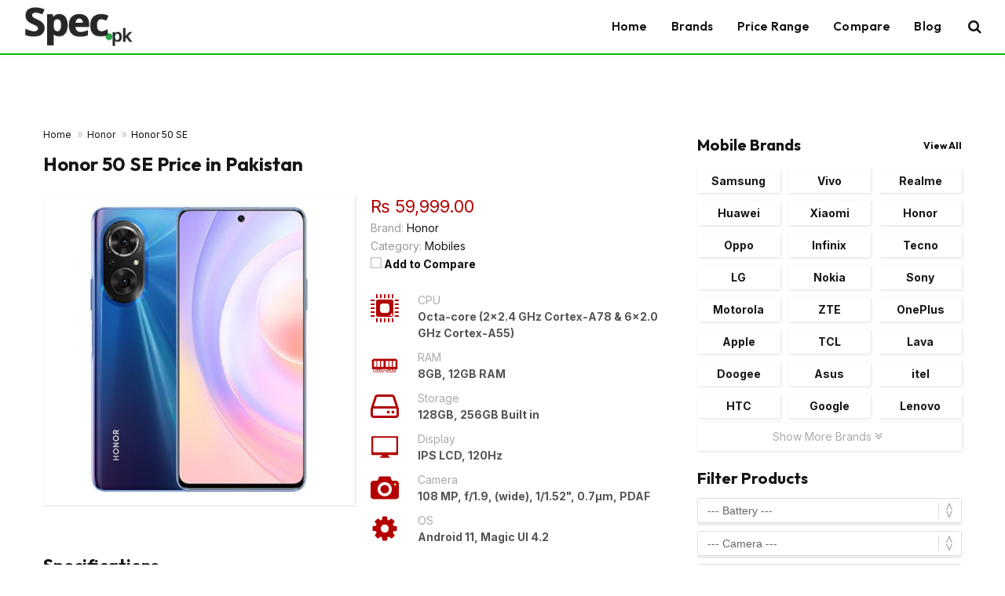

--- FILE ---
content_type: text/html; charset=UTF-8
request_url: https://spec.pk/product/honor-50-se/
body_size: 27852
content:
<!DOCTYPE html>
<html lang="en-US" prefix="og: https://ogp.me/ns#" class="s-light site-s-light">

<head><meta charset="UTF-8" /><script>if(navigator.userAgent.match(/MSIE|Internet Explorer/i)||navigator.userAgent.match(/Trident\/7\..*?rv:11/i)){var href=document.location.href;if(!href.match(/[?&]nowprocket/)){if(href.indexOf("?")==-1){if(href.indexOf("#")==-1){document.location.href=href+"?nowprocket=1"}else{document.location.href=href.replace("#","?nowprocket=1#")}}else{if(href.indexOf("#")==-1){document.location.href=href+"&nowprocket=1"}else{document.location.href=href.replace("#","&nowprocket=1#")}}}}</script><script>(()=>{class RocketLazyLoadScripts{constructor(){this.v="2.0.4",this.userEvents=["keydown","keyup","mousedown","mouseup","mousemove","mouseover","mouseout","touchmove","touchstart","touchend","touchcancel","wheel","click","dblclick","input"],this.attributeEvents=["onblur","onclick","oncontextmenu","ondblclick","onfocus","onmousedown","onmouseenter","onmouseleave","onmousemove","onmouseout","onmouseover","onmouseup","onmousewheel","onscroll","onsubmit"]}async t(){this.i(),this.o(),/iP(ad|hone)/.test(navigator.userAgent)&&this.h(),this.u(),this.l(this),this.m(),this.k(this),this.p(this),this._(),await Promise.all([this.R(),this.L()]),this.lastBreath=Date.now(),this.S(this),this.P(),this.D(),this.O(),this.M(),await this.C(this.delayedScripts.normal),await this.C(this.delayedScripts.defer),await this.C(this.delayedScripts.async),await this.T(),await this.F(),await this.j(),await this.A(),window.dispatchEvent(new Event("rocket-allScriptsLoaded")),this.everythingLoaded=!0,this.lastTouchEnd&&await new Promise(t=>setTimeout(t,500-Date.now()+this.lastTouchEnd)),this.I(),this.H(),this.U(),this.W()}i(){this.CSPIssue=sessionStorage.getItem("rocketCSPIssue"),document.addEventListener("securitypolicyviolation",t=>{this.CSPIssue||"script-src-elem"!==t.violatedDirective||"data"!==t.blockedURI||(this.CSPIssue=!0,sessionStorage.setItem("rocketCSPIssue",!0))},{isRocket:!0})}o(){window.addEventListener("pageshow",t=>{this.persisted=t.persisted,this.realWindowLoadedFired=!0},{isRocket:!0}),window.addEventListener("pagehide",()=>{this.onFirstUserAction=null},{isRocket:!0})}h(){let t;function e(e){t=e}window.addEventListener("touchstart",e,{isRocket:!0}),window.addEventListener("touchend",function i(o){o.changedTouches[0]&&t.changedTouches[0]&&Math.abs(o.changedTouches[0].pageX-t.changedTouches[0].pageX)<10&&Math.abs(o.changedTouches[0].pageY-t.changedTouches[0].pageY)<10&&o.timeStamp-t.timeStamp<200&&(window.removeEventListener("touchstart",e,{isRocket:!0}),window.removeEventListener("touchend",i,{isRocket:!0}),"INPUT"===o.target.tagName&&"text"===o.target.type||(o.target.dispatchEvent(new TouchEvent("touchend",{target:o.target,bubbles:!0})),o.target.dispatchEvent(new MouseEvent("mouseover",{target:o.target,bubbles:!0})),o.target.dispatchEvent(new PointerEvent("click",{target:o.target,bubbles:!0,cancelable:!0,detail:1,clientX:o.changedTouches[0].clientX,clientY:o.changedTouches[0].clientY})),event.preventDefault()))},{isRocket:!0})}q(t){this.userActionTriggered||("mousemove"!==t.type||this.firstMousemoveIgnored?"keyup"===t.type||"mouseover"===t.type||"mouseout"===t.type||(this.userActionTriggered=!0,this.onFirstUserAction&&this.onFirstUserAction()):this.firstMousemoveIgnored=!0),"click"===t.type&&t.preventDefault(),t.stopPropagation(),t.stopImmediatePropagation(),"touchstart"===this.lastEvent&&"touchend"===t.type&&(this.lastTouchEnd=Date.now()),"click"===t.type&&(this.lastTouchEnd=0),this.lastEvent=t.type,t.composedPath&&t.composedPath()[0].getRootNode()instanceof ShadowRoot&&(t.rocketTarget=t.composedPath()[0]),this.savedUserEvents.push(t)}u(){this.savedUserEvents=[],this.userEventHandler=this.q.bind(this),this.userEvents.forEach(t=>window.addEventListener(t,this.userEventHandler,{passive:!1,isRocket:!0})),document.addEventListener("visibilitychange",this.userEventHandler,{isRocket:!0})}U(){this.userEvents.forEach(t=>window.removeEventListener(t,this.userEventHandler,{passive:!1,isRocket:!0})),document.removeEventListener("visibilitychange",this.userEventHandler,{isRocket:!0}),this.savedUserEvents.forEach(t=>{(t.rocketTarget||t.target).dispatchEvent(new window[t.constructor.name](t.type,t))})}m(){const t="return false",e=Array.from(this.attributeEvents,t=>"data-rocket-"+t),i="["+this.attributeEvents.join("],[")+"]",o="[data-rocket-"+this.attributeEvents.join("],[data-rocket-")+"]",s=(e,i,o)=>{o&&o!==t&&(e.setAttribute("data-rocket-"+i,o),e["rocket"+i]=new Function("event",o),e.setAttribute(i,t))};new MutationObserver(t=>{for(const n of t)"attributes"===n.type&&(n.attributeName.startsWith("data-rocket-")||this.everythingLoaded?n.attributeName.startsWith("data-rocket-")&&this.everythingLoaded&&this.N(n.target,n.attributeName.substring(12)):s(n.target,n.attributeName,n.target.getAttribute(n.attributeName))),"childList"===n.type&&n.addedNodes.forEach(t=>{if(t.nodeType===Node.ELEMENT_NODE)if(this.everythingLoaded)for(const i of[t,...t.querySelectorAll(o)])for(const t of i.getAttributeNames())e.includes(t)&&this.N(i,t.substring(12));else for(const e of[t,...t.querySelectorAll(i)])for(const t of e.getAttributeNames())this.attributeEvents.includes(t)&&s(e,t,e.getAttribute(t))})}).observe(document,{subtree:!0,childList:!0,attributeFilter:[...this.attributeEvents,...e]})}I(){this.attributeEvents.forEach(t=>{document.querySelectorAll("[data-rocket-"+t+"]").forEach(e=>{this.N(e,t)})})}N(t,e){const i=t.getAttribute("data-rocket-"+e);i&&(t.setAttribute(e,i),t.removeAttribute("data-rocket-"+e))}k(t){Object.defineProperty(HTMLElement.prototype,"onclick",{get(){return this.rocketonclick||null},set(e){this.rocketonclick=e,this.setAttribute(t.everythingLoaded?"onclick":"data-rocket-onclick","this.rocketonclick(event)")}})}S(t){function e(e,i){let o=e[i];e[i]=null,Object.defineProperty(e,i,{get:()=>o,set(s){t.everythingLoaded?o=s:e["rocket"+i]=o=s}})}e(document,"onreadystatechange"),e(window,"onload"),e(window,"onpageshow");try{Object.defineProperty(document,"readyState",{get:()=>t.rocketReadyState,set(e){t.rocketReadyState=e},configurable:!0}),document.readyState="loading"}catch(t){console.log("WPRocket DJE readyState conflict, bypassing")}}l(t){this.originalAddEventListener=EventTarget.prototype.addEventListener,this.originalRemoveEventListener=EventTarget.prototype.removeEventListener,this.savedEventListeners=[],EventTarget.prototype.addEventListener=function(e,i,o){o&&o.isRocket||!t.B(e,this)&&!t.userEvents.includes(e)||t.B(e,this)&&!t.userActionTriggered||e.startsWith("rocket-")||t.everythingLoaded?t.originalAddEventListener.call(this,e,i,o):(t.savedEventListeners.push({target:this,remove:!1,type:e,func:i,options:o}),"mouseenter"!==e&&"mouseleave"!==e||t.originalAddEventListener.call(this,e,t.savedUserEvents.push,o))},EventTarget.prototype.removeEventListener=function(e,i,o){o&&o.isRocket||!t.B(e,this)&&!t.userEvents.includes(e)||t.B(e,this)&&!t.userActionTriggered||e.startsWith("rocket-")||t.everythingLoaded?t.originalRemoveEventListener.call(this,e,i,o):t.savedEventListeners.push({target:this,remove:!0,type:e,func:i,options:o})}}J(t,e){this.savedEventListeners=this.savedEventListeners.filter(i=>{let o=i.type,s=i.target||window;return e!==o||t!==s||(this.B(o,s)&&(i.type="rocket-"+o),this.$(i),!1)})}H(){EventTarget.prototype.addEventListener=this.originalAddEventListener,EventTarget.prototype.removeEventListener=this.originalRemoveEventListener,this.savedEventListeners.forEach(t=>this.$(t))}$(t){t.remove?this.originalRemoveEventListener.call(t.target,t.type,t.func,t.options):this.originalAddEventListener.call(t.target,t.type,t.func,t.options)}p(t){let e;function i(e){return t.everythingLoaded?e:e.split(" ").map(t=>"load"===t||t.startsWith("load.")?"rocket-jquery-load":t).join(" ")}function o(o){function s(e){const s=o.fn[e];o.fn[e]=o.fn.init.prototype[e]=function(){return this[0]===window&&t.userActionTriggered&&("string"==typeof arguments[0]||arguments[0]instanceof String?arguments[0]=i(arguments[0]):"object"==typeof arguments[0]&&Object.keys(arguments[0]).forEach(t=>{const e=arguments[0][t];delete arguments[0][t],arguments[0][i(t)]=e})),s.apply(this,arguments),this}}if(o&&o.fn&&!t.allJQueries.includes(o)){const e={DOMContentLoaded:[],"rocket-DOMContentLoaded":[]};for(const t in e)document.addEventListener(t,()=>{e[t].forEach(t=>t())},{isRocket:!0});o.fn.ready=o.fn.init.prototype.ready=function(i){function s(){parseInt(o.fn.jquery)>2?setTimeout(()=>i.bind(document)(o)):i.bind(document)(o)}return"function"==typeof i&&(t.realDomReadyFired?!t.userActionTriggered||t.fauxDomReadyFired?s():e["rocket-DOMContentLoaded"].push(s):e.DOMContentLoaded.push(s)),o([])},s("on"),s("one"),s("off"),t.allJQueries.push(o)}e=o}t.allJQueries=[],o(window.jQuery),Object.defineProperty(window,"jQuery",{get:()=>e,set(t){o(t)}})}P(){const t=new Map;document.write=document.writeln=function(e){const i=document.currentScript,o=document.createRange(),s=i.parentElement;let n=t.get(i);void 0===n&&(n=i.nextSibling,t.set(i,n));const c=document.createDocumentFragment();o.setStart(c,0),c.appendChild(o.createContextualFragment(e)),s.insertBefore(c,n)}}async R(){return new Promise(t=>{this.userActionTriggered?t():this.onFirstUserAction=t})}async L(){return new Promise(t=>{document.addEventListener("DOMContentLoaded",()=>{this.realDomReadyFired=!0,t()},{isRocket:!0})})}async j(){return this.realWindowLoadedFired?Promise.resolve():new Promise(t=>{window.addEventListener("load",t,{isRocket:!0})})}M(){this.pendingScripts=[];this.scriptsMutationObserver=new MutationObserver(t=>{for(const e of t)e.addedNodes.forEach(t=>{"SCRIPT"!==t.tagName||t.noModule||t.isWPRocket||this.pendingScripts.push({script:t,promise:new Promise(e=>{const i=()=>{const i=this.pendingScripts.findIndex(e=>e.script===t);i>=0&&this.pendingScripts.splice(i,1),e()};t.addEventListener("load",i,{isRocket:!0}),t.addEventListener("error",i,{isRocket:!0}),setTimeout(i,1e3)})})})}),this.scriptsMutationObserver.observe(document,{childList:!0,subtree:!0})}async F(){await this.X(),this.pendingScripts.length?(await this.pendingScripts[0].promise,await this.F()):this.scriptsMutationObserver.disconnect()}D(){this.delayedScripts={normal:[],async:[],defer:[]},document.querySelectorAll("script[type$=rocketlazyloadscript]").forEach(t=>{t.hasAttribute("data-rocket-src")?t.hasAttribute("async")&&!1!==t.async?this.delayedScripts.async.push(t):t.hasAttribute("defer")&&!1!==t.defer||"module"===t.getAttribute("data-rocket-type")?this.delayedScripts.defer.push(t):this.delayedScripts.normal.push(t):this.delayedScripts.normal.push(t)})}async _(){await this.L();let t=[];document.querySelectorAll("script[type$=rocketlazyloadscript][data-rocket-src]").forEach(e=>{let i=e.getAttribute("data-rocket-src");if(i&&!i.startsWith("data:")){i.startsWith("//")&&(i=location.protocol+i);try{const o=new URL(i).origin;o!==location.origin&&t.push({src:o,crossOrigin:e.crossOrigin||"module"===e.getAttribute("data-rocket-type")})}catch(t){}}}),t=[...new Map(t.map(t=>[JSON.stringify(t),t])).values()],this.Y(t,"preconnect")}async G(t){if(await this.K(),!0!==t.noModule||!("noModule"in HTMLScriptElement.prototype))return new Promise(e=>{let i;function o(){(i||t).setAttribute("data-rocket-status","executed"),e()}try{if(navigator.userAgent.includes("Firefox/")||""===navigator.vendor||this.CSPIssue)i=document.createElement("script"),[...t.attributes].forEach(t=>{let e=t.nodeName;"type"!==e&&("data-rocket-type"===e&&(e="type"),"data-rocket-src"===e&&(e="src"),i.setAttribute(e,t.nodeValue))}),t.text&&(i.text=t.text),t.nonce&&(i.nonce=t.nonce),i.hasAttribute("src")?(i.addEventListener("load",o,{isRocket:!0}),i.addEventListener("error",()=>{i.setAttribute("data-rocket-status","failed-network"),e()},{isRocket:!0}),setTimeout(()=>{i.isConnected||e()},1)):(i.text=t.text,o()),i.isWPRocket=!0,t.parentNode.replaceChild(i,t);else{const i=t.getAttribute("data-rocket-type"),s=t.getAttribute("data-rocket-src");i?(t.type=i,t.removeAttribute("data-rocket-type")):t.removeAttribute("type"),t.addEventListener("load",o,{isRocket:!0}),t.addEventListener("error",i=>{this.CSPIssue&&i.target.src.startsWith("data:")?(console.log("WPRocket: CSP fallback activated"),t.removeAttribute("src"),this.G(t).then(e)):(t.setAttribute("data-rocket-status","failed-network"),e())},{isRocket:!0}),s?(t.fetchPriority="high",t.removeAttribute("data-rocket-src"),t.src=s):t.src="data:text/javascript;base64,"+window.btoa(unescape(encodeURIComponent(t.text)))}}catch(i){t.setAttribute("data-rocket-status","failed-transform"),e()}});t.setAttribute("data-rocket-status","skipped")}async C(t){const e=t.shift();return e?(e.isConnected&&await this.G(e),this.C(t)):Promise.resolve()}O(){this.Y([...this.delayedScripts.normal,...this.delayedScripts.defer,...this.delayedScripts.async],"preload")}Y(t,e){this.trash=this.trash||[];let i=!0;var o=document.createDocumentFragment();t.forEach(t=>{const s=t.getAttribute&&t.getAttribute("data-rocket-src")||t.src;if(s&&!s.startsWith("data:")){const n=document.createElement("link");n.href=s,n.rel=e,"preconnect"!==e&&(n.as="script",n.fetchPriority=i?"high":"low"),t.getAttribute&&"module"===t.getAttribute("data-rocket-type")&&(n.crossOrigin=!0),t.crossOrigin&&(n.crossOrigin=t.crossOrigin),t.integrity&&(n.integrity=t.integrity),t.nonce&&(n.nonce=t.nonce),o.appendChild(n),this.trash.push(n),i=!1}}),document.head.appendChild(o)}W(){this.trash.forEach(t=>t.remove())}async T(){try{document.readyState="interactive"}catch(t){}this.fauxDomReadyFired=!0;try{await this.K(),this.J(document,"readystatechange"),document.dispatchEvent(new Event("rocket-readystatechange")),await this.K(),document.rocketonreadystatechange&&document.rocketonreadystatechange(),await this.K(),this.J(document,"DOMContentLoaded"),document.dispatchEvent(new Event("rocket-DOMContentLoaded")),await this.K(),this.J(window,"DOMContentLoaded"),window.dispatchEvent(new Event("rocket-DOMContentLoaded"))}catch(t){console.error(t)}}async A(){try{document.readyState="complete"}catch(t){}try{await this.K(),this.J(document,"readystatechange"),document.dispatchEvent(new Event("rocket-readystatechange")),await this.K(),document.rocketonreadystatechange&&document.rocketonreadystatechange(),await this.K(),this.J(window,"load"),window.dispatchEvent(new Event("rocket-load")),await this.K(),window.rocketonload&&window.rocketonload(),await this.K(),this.allJQueries.forEach(t=>t(window).trigger("rocket-jquery-load")),await this.K(),this.J(window,"pageshow");const t=new Event("rocket-pageshow");t.persisted=this.persisted,window.dispatchEvent(t),await this.K(),window.rocketonpageshow&&window.rocketonpageshow({persisted:this.persisted})}catch(t){console.error(t)}}async K(){Date.now()-this.lastBreath>45&&(await this.X(),this.lastBreath=Date.now())}async X(){return document.hidden?new Promise(t=>setTimeout(t)):new Promise(t=>requestAnimationFrame(t))}B(t,e){return e===document&&"readystatechange"===t||(e===document&&"DOMContentLoaded"===t||(e===window&&"DOMContentLoaded"===t||(e===window&&"load"===t||e===window&&"pageshow"===t)))}static run(){(new RocketLazyLoadScripts).t()}}RocketLazyLoadScripts.run()})();</script>

	
	<meta name="viewport" content="width=device-width, initial-scale=1" />
	
<!-- Search Engine Optimization by Rank Math - https://rankmath.com/ -->
<title>Honor 50 SE Price in Pakistan | Mobile Phone Price in Pakistan | Spec.pk</title>
<link data-rocket-preload as="style" href="https://fonts.googleapis.com/css?family=Inter%3A400%2C500%2C600%2C700%2C800%7COutfit%3A400%2C500%2C600%2C700&#038;display=swap" rel="preload">
<link href="https://fonts.googleapis.com/css?family=Inter%3A400%2C500%2C600%2C700%2C800%7COutfit%3A400%2C500%2C600%2C700&#038;display=swap" media="print" onload="this.media=&#039;all&#039;" rel="stylesheet">
<noscript><link rel="stylesheet" href="https://fonts.googleapis.com/css?family=Inter%3A400%2C500%2C600%2C700%2C800%7COutfit%3A400%2C500%2C600%2C700&#038;display=swap"></noscript><link rel="preload" as="font" href="https://spec.pk/wp-content/themes/smart-mag/css/icons/fonts/ts-icons.woff2?v3.2" type="font/woff2" crossorigin="anonymous" />
<meta name="description" content="Honor 50 SE Price in Pakistan, Honor 50 SE Price In Pakistan Is Rs. 59,999 while in USD it is $ 365. To find out more about specs and price"/>
<meta name="robots" content="follow, index, max-snippet:-1, max-video-preview:-1, max-image-preview:large"/>
<link rel="canonical" href="https://spec.pk/product/honor-50-se/" />
<meta property="og:locale" content="en_US" />
<meta property="og:type" content="article" />
<meta property="og:title" content="Honor 50 SE Price in Pakistan | Mobile Phone Price in Pakistan | Spec.pk" />
<meta property="og:description" content="Honor 50 SE Price in Pakistan, Honor 50 SE Price In Pakistan Is Rs. 59,999 while in USD it is $ 365. To find out more about specs and price" />
<meta property="og:url" content="https://spec.pk/product/honor-50-se/" />
<meta property="og:site_name" content="Spec.Pk" />
<meta property="og:image" content="https://spec.pk/wp-content/uploads/2023/04/Honor-50-SE.png" />
<meta property="og:image:secure_url" content="https://spec.pk/wp-content/uploads/2023/04/Honor-50-SE.png" />
<meta property="og:image:width" content="600" />
<meta property="og:image:height" content="600" />
<meta property="og:image:alt" content="Honor 50 SE" />
<meta property="og:image:type" content="image/png" />
<meta name="twitter:card" content="summary_large_image" />
<meta name="twitter:title" content="Honor 50 SE Price in Pakistan | Mobile Phone Price in Pakistan | Spec.pk" />
<meta name="twitter:description" content="Honor 50 SE Price in Pakistan, Honor 50 SE Price In Pakistan Is Rs. 59,999 while in USD it is $ 365. To find out more about specs and price" />
<meta name="twitter:image" content="https://spec.pk/wp-content/uploads/2023/04/Honor-50-SE.png" />
<script type="application/ld+json" class="rank-math-schema">{"@context":"https://schema.org","@graph":[{"@type":"BreadcrumbList","@id":"https://spec.pk/product/honor-50-se/#breadcrumb","itemListElement":[{"@type":"ListItem","position":"1","item":{"@id":"https://spec.pk","name":"Home"}},{"@type":"ListItem","position":"2","item":{"@id":"https://spec.pk/product/","name":"APS Products"}},{"@type":"ListItem","position":"3","item":{"@id":"https://spec.pk/brand/honor/","name":"Honor"}},{"@type":"ListItem","position":"4","item":{"@id":"https://spec.pk/product/honor-50-se/","name":"Honor 50 SE"}}]}]}</script>
<!-- /Rank Math WordPress SEO plugin -->

<link rel='dns-prefetch' href='//fonts.googleapis.com' />
<link href='https://fonts.gstatic.com' crossorigin rel='preconnect' />
<link rel="alternate" type="application/rss+xml" title="Mobile Phone Price in Pakistan | Spec.pk &raquo; Feed" href="https://spec.pk/feed/" />
<link rel="alternate" type="application/rss+xml" title="Mobile Phone Price in Pakistan | Spec.pk &raquo; Comments Feed" href="https://spec.pk/comments/feed/" />
<link rel="alternate" type="application/rss+xml" title="Mobile Phone Price in Pakistan | Spec.pk &raquo; Honor 50 SE Comments Feed" href="https://spec.pk/product/honor-50-se/feed/" />
<link rel="alternate" title="oEmbed (JSON)" type="application/json+oembed" href="https://spec.pk/wp-json/oembed/1.0/embed?url=https%3A%2F%2Fspec.pk%2Fproduct%2Fhonor-50-se%2F" />
<link rel="alternate" title="oEmbed (XML)" type="text/xml+oembed" href="https://spec.pk/wp-json/oembed/1.0/embed?url=https%3A%2F%2Fspec.pk%2Fproduct%2Fhonor-50-se%2F&#038;format=xml" />
<style id='wp-img-auto-sizes-contain-inline-css' type='text/css'>
img:is([sizes=auto i],[sizes^="auto," i]){contain-intrinsic-size:3000px 1500px}
/*# sourceURL=wp-img-auto-sizes-contain-inline-css */
</style>
<style id='wp-emoji-styles-inline-css' type='text/css'>

	img.wp-smiley, img.emoji {
		display: inline !important;
		border: none !important;
		box-shadow: none !important;
		height: 1em !important;
		width: 1em !important;
		margin: 0 0.07em !important;
		vertical-align: -0.1em !important;
		background: none !important;
		padding: 0 !important;
	}
/*# sourceURL=wp-emoji-styles-inline-css */
</style>
<style id='wp-block-library-inline-css' type='text/css'>
:root{--wp-block-synced-color:#7a00df;--wp-block-synced-color--rgb:122,0,223;--wp-bound-block-color:var(--wp-block-synced-color);--wp-editor-canvas-background:#ddd;--wp-admin-theme-color:#007cba;--wp-admin-theme-color--rgb:0,124,186;--wp-admin-theme-color-darker-10:#006ba1;--wp-admin-theme-color-darker-10--rgb:0,107,160.5;--wp-admin-theme-color-darker-20:#005a87;--wp-admin-theme-color-darker-20--rgb:0,90,135;--wp-admin-border-width-focus:2px}@media (min-resolution:192dpi){:root{--wp-admin-border-width-focus:1.5px}}.wp-element-button{cursor:pointer}:root .has-very-light-gray-background-color{background-color:#eee}:root .has-very-dark-gray-background-color{background-color:#313131}:root .has-very-light-gray-color{color:#eee}:root .has-very-dark-gray-color{color:#313131}:root .has-vivid-green-cyan-to-vivid-cyan-blue-gradient-background{background:linear-gradient(135deg,#00d084,#0693e3)}:root .has-purple-crush-gradient-background{background:linear-gradient(135deg,#34e2e4,#4721fb 50%,#ab1dfe)}:root .has-hazy-dawn-gradient-background{background:linear-gradient(135deg,#faaca8,#dad0ec)}:root .has-subdued-olive-gradient-background{background:linear-gradient(135deg,#fafae1,#67a671)}:root .has-atomic-cream-gradient-background{background:linear-gradient(135deg,#fdd79a,#004a59)}:root .has-nightshade-gradient-background{background:linear-gradient(135deg,#330968,#31cdcf)}:root .has-midnight-gradient-background{background:linear-gradient(135deg,#020381,#2874fc)}:root{--wp--preset--font-size--normal:16px;--wp--preset--font-size--huge:42px}.has-regular-font-size{font-size:1em}.has-larger-font-size{font-size:2.625em}.has-normal-font-size{font-size:var(--wp--preset--font-size--normal)}.has-huge-font-size{font-size:var(--wp--preset--font-size--huge)}.has-text-align-center{text-align:center}.has-text-align-left{text-align:left}.has-text-align-right{text-align:right}.has-fit-text{white-space:nowrap!important}#end-resizable-editor-section{display:none}.aligncenter{clear:both}.items-justified-left{justify-content:flex-start}.items-justified-center{justify-content:center}.items-justified-right{justify-content:flex-end}.items-justified-space-between{justify-content:space-between}.screen-reader-text{border:0;clip-path:inset(50%);height:1px;margin:-1px;overflow:hidden;padding:0;position:absolute;width:1px;word-wrap:normal!important}.screen-reader-text:focus{background-color:#ddd;clip-path:none;color:#444;display:block;font-size:1em;height:auto;left:5px;line-height:normal;padding:15px 23px 14px;text-decoration:none;top:5px;width:auto;z-index:100000}html :where(.has-border-color){border-style:solid}html :where([style*=border-top-color]){border-top-style:solid}html :where([style*=border-right-color]){border-right-style:solid}html :where([style*=border-bottom-color]){border-bottom-style:solid}html :where([style*=border-left-color]){border-left-style:solid}html :where([style*=border-width]){border-style:solid}html :where([style*=border-top-width]){border-top-style:solid}html :where([style*=border-right-width]){border-right-style:solid}html :where([style*=border-bottom-width]){border-bottom-style:solid}html :where([style*=border-left-width]){border-left-style:solid}html :where(img[class*=wp-image-]){height:auto;max-width:100%}:where(figure){margin:0 0 1em}html :where(.is-position-sticky){--wp-admin--admin-bar--position-offset:var(--wp-admin--admin-bar--height,0px)}@media screen and (max-width:600px){html :where(.is-position-sticky){--wp-admin--admin-bar--position-offset:0px}}

/*# sourceURL=wp-block-library-inline-css */
</style><style id='global-styles-inline-css' type='text/css'>
:root{--wp--preset--aspect-ratio--square: 1;--wp--preset--aspect-ratio--4-3: 4/3;--wp--preset--aspect-ratio--3-4: 3/4;--wp--preset--aspect-ratio--3-2: 3/2;--wp--preset--aspect-ratio--2-3: 2/3;--wp--preset--aspect-ratio--16-9: 16/9;--wp--preset--aspect-ratio--9-16: 9/16;--wp--preset--color--black: #000000;--wp--preset--color--cyan-bluish-gray: #abb8c3;--wp--preset--color--white: #ffffff;--wp--preset--color--pale-pink: #f78da7;--wp--preset--color--vivid-red: #cf2e2e;--wp--preset--color--luminous-vivid-orange: #ff6900;--wp--preset--color--luminous-vivid-amber: #fcb900;--wp--preset--color--light-green-cyan: #7bdcb5;--wp--preset--color--vivid-green-cyan: #00d084;--wp--preset--color--pale-cyan-blue: #8ed1fc;--wp--preset--color--vivid-cyan-blue: #0693e3;--wp--preset--color--vivid-purple: #9b51e0;--wp--preset--gradient--vivid-cyan-blue-to-vivid-purple: linear-gradient(135deg,rgb(6,147,227) 0%,rgb(155,81,224) 100%);--wp--preset--gradient--light-green-cyan-to-vivid-green-cyan: linear-gradient(135deg,rgb(122,220,180) 0%,rgb(0,208,130) 100%);--wp--preset--gradient--luminous-vivid-amber-to-luminous-vivid-orange: linear-gradient(135deg,rgb(252,185,0) 0%,rgb(255,105,0) 100%);--wp--preset--gradient--luminous-vivid-orange-to-vivid-red: linear-gradient(135deg,rgb(255,105,0) 0%,rgb(207,46,46) 100%);--wp--preset--gradient--very-light-gray-to-cyan-bluish-gray: linear-gradient(135deg,rgb(238,238,238) 0%,rgb(169,184,195) 100%);--wp--preset--gradient--cool-to-warm-spectrum: linear-gradient(135deg,rgb(74,234,220) 0%,rgb(151,120,209) 20%,rgb(207,42,186) 40%,rgb(238,44,130) 60%,rgb(251,105,98) 80%,rgb(254,248,76) 100%);--wp--preset--gradient--blush-light-purple: linear-gradient(135deg,rgb(255,206,236) 0%,rgb(152,150,240) 100%);--wp--preset--gradient--blush-bordeaux: linear-gradient(135deg,rgb(254,205,165) 0%,rgb(254,45,45) 50%,rgb(107,0,62) 100%);--wp--preset--gradient--luminous-dusk: linear-gradient(135deg,rgb(255,203,112) 0%,rgb(199,81,192) 50%,rgb(65,88,208) 100%);--wp--preset--gradient--pale-ocean: linear-gradient(135deg,rgb(255,245,203) 0%,rgb(182,227,212) 50%,rgb(51,167,181) 100%);--wp--preset--gradient--electric-grass: linear-gradient(135deg,rgb(202,248,128) 0%,rgb(113,206,126) 100%);--wp--preset--gradient--midnight: linear-gradient(135deg,rgb(2,3,129) 0%,rgb(40,116,252) 100%);--wp--preset--font-size--small: 13px;--wp--preset--font-size--medium: 20px;--wp--preset--font-size--large: 36px;--wp--preset--font-size--x-large: 42px;--wp--preset--spacing--20: 0.44rem;--wp--preset--spacing--30: 0.67rem;--wp--preset--spacing--40: 1rem;--wp--preset--spacing--50: 1.5rem;--wp--preset--spacing--60: 2.25rem;--wp--preset--spacing--70: 3.38rem;--wp--preset--spacing--80: 5.06rem;--wp--preset--shadow--natural: 6px 6px 9px rgba(0, 0, 0, 0.2);--wp--preset--shadow--deep: 12px 12px 50px rgba(0, 0, 0, 0.4);--wp--preset--shadow--sharp: 6px 6px 0px rgba(0, 0, 0, 0.2);--wp--preset--shadow--outlined: 6px 6px 0px -3px rgb(255, 255, 255), 6px 6px rgb(0, 0, 0);--wp--preset--shadow--crisp: 6px 6px 0px rgb(0, 0, 0);}:where(.is-layout-flex){gap: 0.5em;}:where(.is-layout-grid){gap: 0.5em;}body .is-layout-flex{display: flex;}.is-layout-flex{flex-wrap: wrap;align-items: center;}.is-layout-flex > :is(*, div){margin: 0;}body .is-layout-grid{display: grid;}.is-layout-grid > :is(*, div){margin: 0;}:where(.wp-block-columns.is-layout-flex){gap: 2em;}:where(.wp-block-columns.is-layout-grid){gap: 2em;}:where(.wp-block-post-template.is-layout-flex){gap: 1.25em;}:where(.wp-block-post-template.is-layout-grid){gap: 1.25em;}.has-black-color{color: var(--wp--preset--color--black) !important;}.has-cyan-bluish-gray-color{color: var(--wp--preset--color--cyan-bluish-gray) !important;}.has-white-color{color: var(--wp--preset--color--white) !important;}.has-pale-pink-color{color: var(--wp--preset--color--pale-pink) !important;}.has-vivid-red-color{color: var(--wp--preset--color--vivid-red) !important;}.has-luminous-vivid-orange-color{color: var(--wp--preset--color--luminous-vivid-orange) !important;}.has-luminous-vivid-amber-color{color: var(--wp--preset--color--luminous-vivid-amber) !important;}.has-light-green-cyan-color{color: var(--wp--preset--color--light-green-cyan) !important;}.has-vivid-green-cyan-color{color: var(--wp--preset--color--vivid-green-cyan) !important;}.has-pale-cyan-blue-color{color: var(--wp--preset--color--pale-cyan-blue) !important;}.has-vivid-cyan-blue-color{color: var(--wp--preset--color--vivid-cyan-blue) !important;}.has-vivid-purple-color{color: var(--wp--preset--color--vivid-purple) !important;}.has-black-background-color{background-color: var(--wp--preset--color--black) !important;}.has-cyan-bluish-gray-background-color{background-color: var(--wp--preset--color--cyan-bluish-gray) !important;}.has-white-background-color{background-color: var(--wp--preset--color--white) !important;}.has-pale-pink-background-color{background-color: var(--wp--preset--color--pale-pink) !important;}.has-vivid-red-background-color{background-color: var(--wp--preset--color--vivid-red) !important;}.has-luminous-vivid-orange-background-color{background-color: var(--wp--preset--color--luminous-vivid-orange) !important;}.has-luminous-vivid-amber-background-color{background-color: var(--wp--preset--color--luminous-vivid-amber) !important;}.has-light-green-cyan-background-color{background-color: var(--wp--preset--color--light-green-cyan) !important;}.has-vivid-green-cyan-background-color{background-color: var(--wp--preset--color--vivid-green-cyan) !important;}.has-pale-cyan-blue-background-color{background-color: var(--wp--preset--color--pale-cyan-blue) !important;}.has-vivid-cyan-blue-background-color{background-color: var(--wp--preset--color--vivid-cyan-blue) !important;}.has-vivid-purple-background-color{background-color: var(--wp--preset--color--vivid-purple) !important;}.has-black-border-color{border-color: var(--wp--preset--color--black) !important;}.has-cyan-bluish-gray-border-color{border-color: var(--wp--preset--color--cyan-bluish-gray) !important;}.has-white-border-color{border-color: var(--wp--preset--color--white) !important;}.has-pale-pink-border-color{border-color: var(--wp--preset--color--pale-pink) !important;}.has-vivid-red-border-color{border-color: var(--wp--preset--color--vivid-red) !important;}.has-luminous-vivid-orange-border-color{border-color: var(--wp--preset--color--luminous-vivid-orange) !important;}.has-luminous-vivid-amber-border-color{border-color: var(--wp--preset--color--luminous-vivid-amber) !important;}.has-light-green-cyan-border-color{border-color: var(--wp--preset--color--light-green-cyan) !important;}.has-vivid-green-cyan-border-color{border-color: var(--wp--preset--color--vivid-green-cyan) !important;}.has-pale-cyan-blue-border-color{border-color: var(--wp--preset--color--pale-cyan-blue) !important;}.has-vivid-cyan-blue-border-color{border-color: var(--wp--preset--color--vivid-cyan-blue) !important;}.has-vivid-purple-border-color{border-color: var(--wp--preset--color--vivid-purple) !important;}.has-vivid-cyan-blue-to-vivid-purple-gradient-background{background: var(--wp--preset--gradient--vivid-cyan-blue-to-vivid-purple) !important;}.has-light-green-cyan-to-vivid-green-cyan-gradient-background{background: var(--wp--preset--gradient--light-green-cyan-to-vivid-green-cyan) !important;}.has-luminous-vivid-amber-to-luminous-vivid-orange-gradient-background{background: var(--wp--preset--gradient--luminous-vivid-amber-to-luminous-vivid-orange) !important;}.has-luminous-vivid-orange-to-vivid-red-gradient-background{background: var(--wp--preset--gradient--luminous-vivid-orange-to-vivid-red) !important;}.has-very-light-gray-to-cyan-bluish-gray-gradient-background{background: var(--wp--preset--gradient--very-light-gray-to-cyan-bluish-gray) !important;}.has-cool-to-warm-spectrum-gradient-background{background: var(--wp--preset--gradient--cool-to-warm-spectrum) !important;}.has-blush-light-purple-gradient-background{background: var(--wp--preset--gradient--blush-light-purple) !important;}.has-blush-bordeaux-gradient-background{background: var(--wp--preset--gradient--blush-bordeaux) !important;}.has-luminous-dusk-gradient-background{background: var(--wp--preset--gradient--luminous-dusk) !important;}.has-pale-ocean-gradient-background{background: var(--wp--preset--gradient--pale-ocean) !important;}.has-electric-grass-gradient-background{background: var(--wp--preset--gradient--electric-grass) !important;}.has-midnight-gradient-background{background: var(--wp--preset--gradient--midnight) !important;}.has-small-font-size{font-size: var(--wp--preset--font-size--small) !important;}.has-medium-font-size{font-size: var(--wp--preset--font-size--medium) !important;}.has-large-font-size{font-size: var(--wp--preset--font-size--large) !important;}.has-x-large-font-size{font-size: var(--wp--preset--font-size--x-large) !important;}
/*# sourceURL=global-styles-inline-css */
</style>

<style id='classic-theme-styles-inline-css' type='text/css'>
/*! This file is auto-generated */
.wp-block-button__link{color:#fff;background-color:#32373c;border-radius:9999px;box-shadow:none;text-decoration:none;padding:calc(.667em + 2px) calc(1.333em + 2px);font-size:1.125em}.wp-block-file__button{background:#32373c;color:#fff;text-decoration:none}
/*# sourceURL=/wp-includes/css/classic-themes.min.css */
</style>
<link data-minify="1" rel='stylesheet' id='aps-styles-css' href='https://spec.pk/wp-content/cache/min/1/wp-content/plugins/aps-products/css/aps-styles.css?ver=1768513570' type='text/css' media='all' />
<style id='aps-styles-inline-css' type='text/css'>
/* Define the CSS variables */ 
:root { 
--aps-skin-color-1:#b30000;
--aps-skin-color-2:;
--aps-skin-color-3:;
--aps-headings-color:#0a0808;
--aps-text-color:#0a0909;
--aps-border-color:;
--aps-h1-font:24px; --aps-h2-font:22px; --aps-h3-font:20px; --aps-h4-font:18px; --aps-big-text:16px; --aps-med-text:14px; --aps-small-text:12px;
--aps-skin-border:none; --aps-skin-box-shadow:1px 1px 3px rgba(0,0,0, .12);
} 

/*# sourceURL=aps-styles-inline-css */
</style>
<link data-minify="1" rel='stylesheet' id='owl-carousel-css' href='https://spec.pk/wp-content/cache/min/1/wp-content/plugins/aps-products/css/owl-carousel.css?ver=1768513570' type='text/css' media='all' />
<link data-minify="1" rel='stylesheet' id='smartmag-core-css' href='https://spec.pk/wp-content/cache/min/1/wp-content/themes/smart-mag/style.css?ver=1768513570' type='text/css' media='all' />
<style id='smartmag-core-inline-css' type='text/css'>
:root { --c-main: #3c3fde;
--c-main-rgb: 60,63,222;
--text-font: "Inter", system-ui, -apple-system, "Segoe UI", Arial, sans-serif;
--body-font: "Inter", system-ui, -apple-system, "Segoe UI", Arial, sans-serif;
--ui-font: "Outfit", system-ui, -apple-system, "Segoe UI", Arial, sans-serif;
--title-font: "Outfit", system-ui, -apple-system, "Segoe UI", Arial, sans-serif;
--h-font: "Outfit", system-ui, -apple-system, "Segoe UI", Arial, sans-serif;
--title-font: var(--ui-font);
--h-font: var(--ui-font);
--text-h-font: var(--h-font);
--title-font: "Inter", system-ui, -apple-system, "Segoe UI", Arial, sans-serif;
--title-size-xs: 15px;
--title-size-m: 19px;
--main-width: 1240px;
--p-title-space: 11px;
--c-excerpts: #474747;
--excerpt-size: 14px; }
.s-dark body { background-color: #101016; }
.post-title:not(._) { line-height: 1.4; }
:root { --wrap-padding: 35px; }
:root { --sidebar-width: 336px; }
.ts-row, .has-el-gap { --sidebar-c-width: calc(var(--sidebar-width) + var(--grid-gutter-h) + var(--sidebar-c-pad)); }
.smart-head-main { --c-shadow: rgba(0,0,0,0.02); }
.smart-head-main .smart-head-top { --head-h: 42px; border-image: linear-gradient(90deg, #e40666 0%, #3c3fde 100%); border-image-slice: 1; border-image-width: 3px 0 0 0; border-width: 3px 0; border-image-width: 0 0 3px 0; }
.smart-head-main .smart-head-mid { --head-h: 70px; border-bottom-width: 2px; border-bottom-color: #03bf00; }
.s-dark .smart-head-main .smart-head-mid,
.smart-head-main .s-dark.smart-head-mid { border-bottom-color: #3f3f3f; }
.smart-head-main .smart-head-bot { border-bottom-width: 5px; border-bottom-color: #1e73be; }
.navigation-main .menu > li > a { font-size: 15.4px; letter-spacing: 0.01em; }
.navigation-main { --nav-items-space: 15px; }
.s-light .navigation { --c-nav-blip: var(--c-main); }
.smart-head-mobile .smart-head-mid { border-image: linear-gradient(90deg, #e40666 0%, #3c3fde 100%); border-image-slice: 1; border-image-width: 3px 0 0 0; border-width: 3px 0; }
.navigation-small { margin-left: calc(-1 * var(--nav-items-space)); }
.s-dark .navigation-small { --c-nav-hov: rgba(255,255,255,0.76); }
.s-dark .smart-head-main .spc-social,
.smart-head-main .s-dark .spc-social { --c-spc-social: #ffffff; --c-spc-social-hov: rgba(255,255,255,0.92); }
.smart-head-main .spc-social { --spc-social-fs: 13px; --spc-social-size: 26px; --spc-social-space: 5px; }
.s-dark .smart-head-main .search-icon:hover,
.smart-head-main .s-dark .search-icon:hover { color: #bcbcbc; }
.smart-head-main { --search-icon-size: 18px; }
.s-dark .smart-head-main .offcanvas-toggle:hover,
.smart-head-main .s-dark .offcanvas-toggle:hover { --c-hamburger: #bcbcbc; }
.smart-head .ts-button1 { font-size: 12px; border-radius: 6px; height: 34px; line-height: 34px; padding-left: 14px; padding-right: 14px; }
.post-meta .text-in, .post-meta .post-cat > a { font-size: 11px; }
.post-meta .post-cat > a { font-weight: 600; }
.post-meta { --p-meta-sep: "\25c6"; --p-meta-sep-pad: 7px; }
.post-meta .meta-item:before { transform: scale(.65); }
.l-post { --media-radius: 10px; }
.cat-labels .category { font-weight: 600; letter-spacing: 0.06em; border-radius: 5px; padding-top: 2px; padding-bottom: 2px; padding-left: 10px; padding-right: 10px; }
.block-head-c .heading { font-size: 19px; text-transform: initial; }
.block-head-e3 .heading { font-size: 22px; }
.load-button { padding-top: 13px; padding-bottom: 13px; padding-left: 13px; padding-right: 13px; border-radius: 20px; }
.loop-grid-base .media { margin-bottom: 20px; }
.loop-grid .l-post { border-radius: 10px; overflow: hidden; }
.has-nums .l-post { --num-font: "Outfit", system-ui, -apple-system, "Segoe UI", Arial, sans-serif; }
.has-nums-a .l-post .post-title:before,
.has-nums-b .l-post .content:before { font-weight: 500; }
.has-nums-c .l-post .post-title:before,
.has-nums-c .l-post .content:before { font-size: 18px; }
.loop-list-card .l-post { border-radius: 10px; overflow: hidden; }
.loop-small .ratio-is-custom { padding-bottom: calc(100% / 1.3); }
.loop-small .media { width: 30%; max-width: 50%; }
.loop-small .media:not(i) { max-width: 97px; }
.single-featured .featured, .the-post-header .featured { border-radius: 10px; --media-radius: 10px; overflow: hidden; }
.post-meta-single .meta-item, .post-meta-single .text-in { font-size: 13px; }
.the-post-header .post-meta .post-title { font-family: var(--body-font); font-weight: 800; line-height: 1.3; letter-spacing: -0.01em; }
.entry-content { letter-spacing: -0.005em; }
.site-s-light .entry-content { color: #0a0a0a; }
:where(.entry-content) a { text-decoration: underline; text-underline-offset: 4px; text-decoration-thickness: 2px; }
.review-box .overall { border-radius: 8px; }
.review-box .rating-bar, .review-box .bar { height: 18px; border-radius: 8px; }
.review-box .label { font-size: 15px; }
.s-head-large .sub-title { font-size: 19px; }
.s-post-large .post-content-wrap { display: grid; grid-template-columns: minmax(0, 1fr); }
.s-post-large .entry-content { max-width: min(100%, calc(750px + var(--p-spacious-pad)*2)); justify-self: center; }
.category .feat-grid { --grid-gap: 10px; }
.spc-newsletter { --box-roundness: 10px; }
@media (min-width: 1200px) { .breadcrumbs { font-size: 13px; }
.nav-hov-b .menu > li > a:before { width: calc(100% - (var(--nav-items-space, 15px)*2)); left: var(--nav-items-space); }
.post-content h2 { font-size: 27px; }
.post-content h3 { font-size: 23px; } }
@media (min-width: 941px) and (max-width: 1200px) { :root { --sidebar-width: 300px; }
.ts-row, .has-el-gap { --sidebar-c-width: calc(var(--sidebar-width) + var(--grid-gutter-h) + var(--sidebar-c-pad)); }
.navigation-main .menu > li > a { font-size: calc(10px + (15.4px - 10px) * .7); } }
@media (min-width: 768px) and (max-width: 940px) { .ts-contain, .main { padding-left: 35px; padding-right: 35px; }
.layout-boxed-inner { --wrap-padding: 35px; }
:root { --wrap-padding: 35px; } }
@media (max-width: 767px) { .ts-contain, .main { padding-left: 25px; padding-right: 25px; }
.layout-boxed-inner { --wrap-padding: 25px; }
:root { --wrap-padding: 25px; }
.block-head-e3 .heading { font-size: 18px; } }
@media (min-width: 940px) and (max-width: 1300px) { :root { --wrap-padding: min(35px, 5vw); } }


/*# sourceURL=smartmag-core-inline-css */
</style>
<link data-minify="1" rel='stylesheet' id='smartmag-magnific-popup-css' href='https://spec.pk/wp-content/cache/min/1/wp-content/themes/smart-mag/css/lightbox.css?ver=1768513570' type='text/css' media='all' />
<link data-minify="1" rel='stylesheet' id='smartmag-icons-css' href='https://spec.pk/wp-content/cache/min/1/wp-content/themes/smart-mag/css/icons/icons.css?ver=1768513570' type='text/css' media='all' />

<script type="rocketlazyloadscript" data-rocket-type="text/javascript" id="smartmag-lazy-inline-js-after">
/* <![CDATA[ */
/**
 * @copyright ThemeSphere
 * @preserve
 */
var BunyadLazy={};BunyadLazy.load=function(){function a(e,n){var t={};e.dataset.bgset&&e.dataset.sizes?(t.sizes=e.dataset.sizes,t.srcset=e.dataset.bgset):t.src=e.dataset.bgsrc,function(t){var a=t.dataset.ratio;if(0<a){const e=t.parentElement;if(e.classList.contains("media-ratio")){const n=e.style;n.getPropertyValue("--a-ratio")||(n.paddingBottom=100/a+"%")}}}(e);var a,o=document.createElement("img");for(a in o.onload=function(){var t="url('"+(o.currentSrc||o.src)+"')",a=e.style;a.backgroundImage!==t&&requestAnimationFrame(()=>{a.backgroundImage=t,n&&n()}),o.onload=null,o.onerror=null,o=null},o.onerror=o.onload,t)o.setAttribute(a,t[a]);o&&o.complete&&0<o.naturalWidth&&o.onload&&o.onload()}function e(t){t.dataset.loaded||a(t,()=>{document.dispatchEvent(new Event("lazyloaded")),t.dataset.loaded=1})}function n(t){"complete"===document.readyState?t():window.addEventListener("load",t)}return{initEarly:function(){var t,a=()=>{document.querySelectorAll(".img.bg-cover:not(.lazyload)").forEach(e)};"complete"!==document.readyState?(t=setInterval(a,150),n(()=>{a(),clearInterval(t)})):a()},callOnLoad:n,initBgImages:function(t){t&&n(()=>{document.querySelectorAll(".img.bg-cover").forEach(e)})},bgLoad:a}}(),BunyadLazy.load.initEarly();
//# sourceURL=smartmag-lazy-inline-js-after
/* ]]> */
</script>
<script type="rocketlazyloadscript" data-minify="1" data-rocket-type="text/javascript" data-rocket-src="https://spec.pk/wp-content/cache/min/1/wp-content/plugins/sphere-post-views/assets/js/post-views.js?ver=1768513570" id="sphere-post-views-js"></script>
<script type="rocketlazyloadscript" data-rocket-type="text/javascript" id="sphere-post-views-js-after">
/* <![CDATA[ */
var Sphere_PostViews = {"ajaxUrl":"https:\/\/spec.pk\/wp-admin\/admin-ajax.php?sphere_post_views=1","sampling":0,"samplingRate":10,"repeatCountDelay":0,"postID":false,"token":"ef38cca58d"}
//# sourceURL=sphere-post-views-js-after
/* ]]> */
</script>
<script type="rocketlazyloadscript" data-rocket-type="text/javascript" data-rocket-src="https://spec.pk/wp-includes/js/jquery/jquery.min.js?ver=3.7.1" id="jquery-core-js"></script>
<script type="rocketlazyloadscript" data-rocket-type="text/javascript" data-rocket-src="https://spec.pk/wp-includes/js/jquery/jquery-migrate.min.js?ver=3.4.1" id="jquery-migrate-js"></script>
<script type="rocketlazyloadscript" data-rocket-type="text/javascript" data-rocket-src="https://spec.pk/wp-content/plugins/aps-products/js/owl.carousel.min.js?ver=3.2" id="owl-carousel-js"></script>
<script type="text/javascript" id="aps-main-script-js-extra">
/* <![CDATA[ */
var aps_vars = {"ajaxurl":"https://spec.pk/wp-admin/admin-ajax.php","comp_link":"https://spec.pk/compare/","comp_max":"3","comp_cn":"aps_comp_30665355","show_panel":"1","comp_add":"Add to Compare","comp_rem":"Remove from Compare"};
//# sourceURL=aps-main-script-js-extra
/* ]]> */
</script>
<script type="rocketlazyloadscript" data-rocket-type="text/javascript" data-rocket-src="https://spec.pk/wp-content/plugins/aps-products/js/aps-main-script-min.js?ver=84" id="aps-main-script-js"></script>
<link rel="https://api.w.org/" href="https://spec.pk/wp-json/" /><link rel="alternate" title="JSON" type="application/json" href="https://spec.pk/wp-json/wp/v2/aps-products/5133" /><link rel="EditURI" type="application/rsd+xml" title="RSD" href="https://spec.pk/xmlrpc.php?rsd" />
<meta name="generator" content="WordPress 6.9" />
<link rel='shortlink' href='https://spec.pk/?p=5133' />

		<script type="rocketlazyloadscript">
		var BunyadSchemeKey = 'bunyad-scheme';
		(() => {
			const d = document.documentElement;
			const c = d.classList;
			var scheme = localStorage.getItem(BunyadSchemeKey);
			
			if (scheme) {
				d.dataset.origClass = c;
				scheme === 'dark' ? c.remove('s-light', 'site-s-light') : c.remove('s-dark', 'site-s-dark');
				c.add('site-s-' + scheme, 's-' + scheme);
			}
		})();
		</script>
		<link rel="icon" href="https://spec.pk/wp-content/uploads/2024/04/cropped-fav-spec-1-32x32.png" sizes="32x32" />
<link rel="icon" href="https://spec.pk/wp-content/uploads/2024/04/cropped-fav-spec-1-192x192.png" sizes="192x192" />
<link rel="apple-touch-icon" href="https://spec.pk/wp-content/uploads/2024/04/cropped-fav-spec-1-180x180.png" />
<meta name="msapplication-TileImage" content="https://spec.pk/wp-content/uploads/2024/04/cropped-fav-spec-1-270x270.png" />
<noscript><style id="rocket-lazyload-nojs-css">.rll-youtube-player, [data-lazy-src]{display:none !important;}</style></noscript>

<meta name="generator" content="WP Rocket 3.20.0.3" data-wpr-features="wpr_delay_js wpr_minify_js wpr_lazyload_images wpr_minify_css wpr_preload_links wpr_desktop" /></head>

<body class="wp-singular aps-products-template-default single single-aps-products postid-5133 wp-custom-logo wp-theme-smart-mag right-sidebar ts-img-hov-fade layout-normal">



<div data-rocket-location-hash="a933d212100e5e0b47adec7322983482" class="main-wrap">

	
<div data-rocket-location-hash="f095da910053694a9017f7c35c9c7614" class="off-canvas-backdrop"></div>
<div data-rocket-location-hash="9679d68600c32d92f7a022a55d1c13f7" class="mobile-menu-container off-canvas s-dark hide-menu-lg" id="off-canvas">

	<div data-rocket-location-hash="74c5b8180307cd6dba3c190477edcc0a" class="off-canvas-head">
		<a href="#" class="close">
			<span class="visuallyhidden">Close Menu</span>
			<i class="tsi tsi-times"></i>
		</a>

		<div class="ts-logo">
			<img class="logo-mobile logo-image" src="data:image/svg+xml,%3Csvg%20xmlns='http://www.w3.org/2000/svg'%20viewBox='0%200%2085%2030'%3E%3C/svg%3E" width="85" height="30" alt="Mobile Phone Price in Pakistan | Spec.pk" data-lazy-src="https://spec.pk/wp-content/uploads/2025/03/Spec.pk_.png"/><noscript><img class="logo-mobile logo-image" src="https://spec.pk/wp-content/uploads/2025/03/Spec.pk_.png" width="85" height="30" alt="Mobile Phone Price in Pakistan | Spec.pk"/></noscript>		</div>
	</div>

	<div data-rocket-location-hash="43bfab4188aca985be6c3bccc02821fc" class="off-canvas-content">

					<ul class="mobile-menu"></ul>
		
		
		
		<div class="spc-social-block spc-social spc-social-b smart-head-social">
		
			
				<a href="#" class="link service s-facebook" target="_blank" rel="nofollow noopener">
					<i class="icon tsi tsi-facebook"></i>					<span class="visuallyhidden">Facebook</span>
				</a>
									
			
				<a href="#" class="link service s-twitter" target="_blank" rel="nofollow noopener">
					<i class="icon tsi tsi-twitter"></i>					<span class="visuallyhidden">X (Twitter)</span>
				</a>
									
			
				<a href="#" class="link service s-instagram" target="_blank" rel="nofollow noopener">
					<i class="icon tsi tsi-instagram"></i>					<span class="visuallyhidden">Instagram</span>
				</a>
									
			
		</div>

		
	</div>

</div>
<div data-rocket-location-hash="1cf54cda0eb1aa967484f4ff216e0c7e" class="smart-head smart-head-a smart-head-main" id="smart-head" data-sticky="auto" data-sticky-type="smart" data-sticky-full>
	
	<div data-rocket-location-hash="6f02939bbe4ea8557444b7cf9b984c30" class="smart-head-row smart-head-mid is-light smart-head-row-full">

		<div class="inner wrap">

							
				<div class="items items-left ">
					<a href="https://spec.pk/" title="Mobile Phone Price in Pakistan | Spec.pk" rel="home" class="logo-link ts-logo logo-is-image">
		<span>
			
				
					<img src="data:image/svg+xml,%3Csvg%20xmlns='http://www.w3.org/2000/svg'%20viewBox='0%200%200%200'%3E%3C/svg%3E" class="logo-image logo-image-dark" alt="Mobile Phone Price in Pakistan | Spec.pk" data-lazy-srcset="https://smartmag.theme-sphere.com/tech-blog/wp-content/uploads/sites/35/2022/11/techblog-logo-dark.png ,https://smartmag.theme-sphere.com/tech-blog/wp-content/uploads/sites/35/2022/11/techblog-logo-dark@2x.png 2x" data-lazy-src="https://smartmag.theme-sphere.com/tech-blog/wp-content/uploads/sites/35/2022/11/techblog-logo-dark.png"/><noscript><img src="https://smartmag.theme-sphere.com/tech-blog/wp-content/uploads/sites/35/2022/11/techblog-logo-dark.png" class="logo-image logo-image-dark" alt="Mobile Phone Price in Pakistan | Spec.pk" srcset="https://smartmag.theme-sphere.com/tech-blog/wp-content/uploads/sites/35/2022/11/techblog-logo-dark.png ,https://smartmag.theme-sphere.com/tech-blog/wp-content/uploads/sites/35/2022/11/techblog-logo-dark@2x.png 2x"/></noscript><img src="data:image/svg+xml,%3Csvg%20xmlns='http://www.w3.org/2000/svg'%20viewBox='0%200%20170%2060'%3E%3C/svg%3E" class="logo-image" alt="Mobile Phone Price in Pakistan | Spec.pk" width="170" height="60" data-lazy-src="https://spec.pk/wp-content/uploads/2025/03/Spec.pk_.png"/><noscript><img src="https://spec.pk/wp-content/uploads/2025/03/Spec.pk_.png" class="logo-image" alt="Mobile Phone Price in Pakistan | Spec.pk" width="170" height="60"/></noscript>
									 
					</span>
	</a>				</div>

							
				<div class="items items-center empty">
								</div>

							
				<div class="items items-right ">
					<div class="nav-wrap">
		<nav class="navigation navigation-main nav-hov-b">
			<ul id="menu-main-menu" class="menu"><li id="menu-item-6363" class="menu-item menu-item-type-custom menu-item-object-custom menu-item-home menu-item-6363"><a href="https://spec.pk/">Home</a></li>
<li id="menu-item-7156" class="menu-item menu-item-type-post_type menu-item-object-page menu-item-7156"><a href="https://spec.pk/brands/">Brands</a></li>
<li id="menu-item-7155" class="menu-item menu-item-type-post_type menu-item-object-page menu-item-7155"><a href="https://spec.pk/price-range/">Price Range</a></li>
<li id="menu-item-6364" class="menu-item menu-item-type-custom menu-item-object-custom menu-item-6364"><a href="https://spec.pk/compare/">Compare</a></li>
<li id="menu-item-8555" class="menu-item menu-item-type-custom menu-item-object-custom menu-item-8555"><a href="https://spec.pk/blog">Blog</a></li>
</ul>		</nav>
	</div>


	<a href="#" class="search-icon has-icon-only is-icon" title="Search">
		<i class="tsi tsi-search"></i>
	</a>

				</div>

						
		</div>
	</div>

	</div>
<div data-rocket-location-hash="0e486ede8d3dff6eb0c7f19b0b46ee5e" class="smart-head smart-head-a smart-head-mobile" id="smart-head-mobile" data-sticky="mid" data-sticky-type="smart" data-sticky-full>
	
	<div data-rocket-location-hash="6404f462afebca062c18fe8a64526289" class="smart-head-row smart-head-mid smart-head-row-3 s-dark smart-head-row-full">

		<div class="inner wrap">

							
				<div class="items items-left ">
				
<button class="offcanvas-toggle has-icon" type="button" aria-label="Menu">
	<span class="hamburger-icon hamburger-icon-a">
		<span class="inner"></span>
	</span>
</button>				</div>

							
				<div class="items items-center ">
					<a href="https://spec.pk/" title="Mobile Phone Price in Pakistan | Spec.pk" rel="home" class="logo-link ts-logo logo-is-image">
		<span>
			
									<img class="logo-mobile logo-image" src="data:image/svg+xml,%3Csvg%20xmlns='http://www.w3.org/2000/svg'%20viewBox='0%200%2085%2030'%3E%3C/svg%3E" width="85" height="30" alt="Mobile Phone Price in Pakistan | Spec.pk" data-lazy-src="https://spec.pk/wp-content/uploads/2025/03/Spec.pk_.png"/><noscript><img class="logo-mobile logo-image" src="https://spec.pk/wp-content/uploads/2025/03/Spec.pk_.png" width="85" height="30" alt="Mobile Phone Price in Pakistan | Spec.pk"/></noscript>									 
					</span>
	</a>				</div>

							
				<div class="items items-right ">
				

	<a href="#" class="search-icon has-icon-only is-icon" title="Search">
		<i class="tsi tsi-search"></i>
	</a>

				</div>

						
		</div>
	</div>

	</div><div data-rocket-location-hash="d02b3b03c3ab99d39692f85e0c462a6b" class="a-wrap a-wrap-base a-wrap-2"> <script type="rocketlazyloadscript" async data-rocket-src="https://pagead2.googlesyndication.com/pagead/js/adsbygoogle.js?client=ca-pub-2450314070602816"
     crossorigin="anonymous"></script>
<!-- Responsive Ads 2024 -->
<ins class="adsbygoogle"
     style="display:block"
     data-ad-client="ca-pub-2450314070602816"
     data-ad-slot="9376415698"
     data-ad-format="auto"
     data-full-width-responsive="true"></ins>
<script type="rocketlazyloadscript">
     (adsbygoogle = window.adsbygoogle || []).push({});
</script></div>

	<div data-rocket-location-hash="ac5822cc3f5d0e3de15f6c0ee9960466" class="aps-container">
		<div data-rocket-location-hash="25d9d854dc9c279b65693a6bd623e4e9" class="aps-row clearfix">
			<div class="aps-content aps-content-left">
								<ol class="apscrumbs style-8" itemscope itemtype="https://schema.org/BreadcrumbList">
					<li itemprop="itemListElement" itemscope itemtype="https://schema.org/ListItem"><a href="https://spec.pk/" itemprop="item"><span itemprop="name">Home</span></a><meta itemprop="position" content="1" /></li><li itemprop="itemListElement" itemscope itemtype="https://schema.org/ListItem"><a href="https://spec.pk/brand/honor/" itemprop="item"><span itemprop="name">Honor</span></a><meta itemprop="position" content="2" /></li><li itemprop="itemListElement" itemscope itemtype="https://schema.org/ListItem"><span itemprop="name">Honor 50 SE</span><meta itemprop="item" content="https://spec.pk/product/honor-50-se/" /><meta itemprop="position" content="3" /></li>				</ol>
										
						<div class="aps-single-product">
														
							<h1 class="aps-main-title" >Honor 50 SE Price in Pakistan</h1>
							
														
							<div class="aps-row">
								<div class="aps-product-pic">
	<div class="aps-main-image">
		<img class="aps-image-zoom" itemprop="image" src="https://spec.pk/wp-content/uploads/2023/04/Honor-50-SE.png" width="600" height="600" alt="Honor 50 SE" data-src="https://spec.pk/wp-content/uploads/2023/04/Honor-50-SE.png" />
				<div class="aps-img-loader"><span class="aps-loader"></span></div>
	</div>
	</div>
<div class="aps-main-features">
		<div class="aps-product-meta">
				<span class="aps-product-price">
			<span class="aps-price-value">&#8360; 59,999.00</span>
			
			<meta itemprop="priceCurrency" content="PKR" />
			<meta itemprop="price" content="59999" />
			<meta itemprop="url" content="https://spec.pk/product/honor-50-se/" />
							<meta itemprop="priceValidUntil" content="2027-01-18" />
						<link itemprop="availability" href="https://schema.org/OnlineOnly" />
		</span>
		<br />
				
		<meta itemprop="mpn" content="" />
					<span class="aps-product-brand"><span class="aps-product-term"> Brand: </span> <a href="https://spec.pk/brand/honor/"><span itemprop="name">Honor</span></a></span><br />
					<span class="aps-product-cat"><span class="aps-product-term"> Category: </span> <a href="https://spec.pk/latest/mobiles/">Mobiles</a></span><br />
				<label class="aps-compare-btn" data-title="Honor 50 SE">
			<input type="checkbox" class="aps-compare-cb" name="compare-id" data-ctd="289" value="5133" />
			<span class="aps-compare-stat"><i class="aps-icon-check"></i></span>
			<span class="aps-compare-txt">Add to Compare</span>
		</label>
			</div>
	<div class="clear"></div>
	
				<ul class="aps-features-iconic">
									<li>
													<span class="aps-feature-icn aps-icon-cpu"></span> 
							<span class="aps-feature-nm">CPU</span>
							<strong class="aps-feature-vl">Octa-core (2x2.4 GHz Cortex-A78 &amp; 6x2.0 GHz Cortex-A55)</strong>
											</li>
									<li>
													<span class="aps-feature-icn aps-icon-ram"></span> 
							<span class="aps-feature-nm">RAM</span>
							<strong class="aps-feature-vl">8GB, 12GB RAM</strong>
											</li>
									<li>
													<span class="aps-feature-icn aps-icon-hdd"></span> 
							<span class="aps-feature-nm">Storage</span>
							<strong class="aps-feature-vl">128GB, 256GB Built in</strong>
											</li>
									<li>
													<span class="aps-feature-icn aps-icon-display"></span> 
							<span class="aps-feature-nm">Display</span>
							<strong class="aps-feature-vl">IPS LCD, 120Hz</strong>
											</li>
									<li>
													<span class="aps-feature-icn aps-icon-camera"></span> 
							<span class="aps-feature-nm">Camera</span>
							<strong class="aps-feature-vl">108 MP, f/1.9, (wide), 1/1.52&quot;, 0.7µm, PDAF</strong>
											</li>
									<li>
													<span class="aps-feature-icn aps-icon-cog"></span> 
							<span class="aps-feature-nm">OS</span>
							<strong class="aps-feature-vl">Android 11, Magic UI 4.2</strong>
											</li>
							</ul>
			<div class="clear"></div>
</div>							</div>
							
															
								<div class="aps-tab-container">
																				<div id="aps-specs" class="aps-tab-content aps-flat-content">
																									
													<div class="aps-column">
														<h2 class="aps-tab-title">Specifications</h2>
																<div class="aps-group">
			<h3 class="aps-group-title">Network <span class="alignright aps-icon-tower"></span></h3>
			<table class="aps-specs-table" cellspacing="0" cellpadding="0">
				<tbody>
													<tr>
									<td class="aps-attr-title">
										<span class="aps-attr-co">
											<strong class="aps-term">Technology</strong> 
																					</span>
									</td>
									
									<td class="aps-attr-value">
										<span class="aps-1co">GSM / CDMA / HSPA / CDMA2000 / LTE / 5G</span>
									</td>
								</tr>
															<tr>
									<td class="aps-attr-title">
										<span class="aps-attr-co">
											<strong class="aps-term">2G Network</strong> 
																					</span>
									</td>
									
									<td class="aps-attr-value">
										<span class="aps-1co">GSM 850 / 900 / 1800 / 1900 - SIM 1 & SIM 2<br />
CDMA 800</span>
									</td>
								</tr>
															<tr>
									<td class="aps-attr-title">
										<span class="aps-attr-co">
											<strong class="aps-term">3G Network</strong> 
																					</span>
									</td>
									
									<td class="aps-attr-value">
										<span class="aps-1co">HSDPA 800 / 850 / 900 / 1700(AWS) / 1900 / 2100<br />
CDMA2000 1x</span>
									</td>
								</tr>
															<tr>
									<td class="aps-attr-title">
										<span class="aps-attr-co">
											<strong class="aps-term">4G Network</strong> 
																					</span>
									</td>
									
									<td class="aps-attr-value">
										<span class="aps-1co">1, 2, 3, 4, 5, 8, 18, 19, 26, 34, 38, 39, 40, 41</span>
									</td>
								</tr>
															<tr>
									<td class="aps-attr-title">
										<span class="aps-attr-co">
											<strong class="aps-term">5G Network</strong> 
																					</span>
									</td>
									
									<td class="aps-attr-value">
										<span class="aps-1co">1, 41, 77, 78 SA/NSA</span>
									</td>
								</tr>
															<tr>
									<td class="aps-attr-title">
										<span class="aps-attr-co">
											<strong class="aps-term">Speed</strong> 
																					</span>
									</td>
									
									<td class="aps-attr-value">
										<span class="aps-1co">HSPA, LTE-A, 5G</span>
									</td>
								</tr>
											</tbody>
			</table>
					</div>
				<div class="aps-group">
			<h3 class="aps-group-title">Launch <span class="alignright aps-icon-globe"></span></h3>
			<table class="aps-specs-table" cellspacing="0" cellpadding="0">
				<tbody>
													<tr>
									<td class="aps-attr-title">
										<span class="aps-attr-co">
											<strong class="aps-term">Announced</strong> 
																					</span>
									</td>
									
									<td class="aps-attr-value">
										<span class="aps-1co">2021, June 16</span>
									</td>
								</tr>
															<tr>
									<td class="aps-attr-title">
										<span class="aps-attr-co">
											<strong class="aps-term">Status</strong> 
																					</span>
									</td>
									
									<td class="aps-attr-value">
										<span class="aps-1co">Available. Released 2021, July 02</span>
									</td>
								</tr>
											</tbody>
			</table>
					</div>
				<div class="aps-group">
			<h3 class="aps-group-title">Body <span class="alignright aps-icon-gears"></span></h3>
			<table class="aps-specs-table" cellspacing="0" cellpadding="0">
				<tbody>
													<tr>
									<td class="aps-attr-title">
										<span class="aps-attr-co">
											<strong class="aps-term">Dimensions</strong> 
																					</span>
									</td>
									
									<td class="aps-attr-value">
										<span class="aps-1co">164.7 x 75.6 x 8 mm (6.48 x 2.98 x 0.31 in)</span>
									</td>
								</tr>
															<tr>
									<td class="aps-attr-title">
										<span class="aps-attr-co">
											<strong class="aps-term">Weight</strong> 
																					</span>
									</td>
									
									<td class="aps-attr-value">
										<span class="aps-1co">191 g (6.74 oz)</span>
									</td>
								</tr>
															<tr>
									<td class="aps-attr-title">
										<span class="aps-attr-co">
											<strong class="aps-term aps-tooltip">SIM Support</strong> 
											<span class="aps-tooltip-data">SIM Support</span>										</span>
									</td>
									
									<td class="aps-attr-value">
										<span class="aps-1co">Dual SIM (Nano-SIM, dual stand-by)</span>
									</td>
								</tr>
											</tbody>
			</table>
					</div>
				<div class="aps-group">
			<h3 class="aps-group-title">Display <span class="alignright aps-icon-display"></span></h3>
			<table class="aps-specs-table" cellspacing="0" cellpadding="0">
				<tbody>
													<tr>
									<td class="aps-attr-title">
										<span class="aps-attr-co">
											<strong class="aps-term">Type</strong> 
																					</span>
									</td>
									
									<td class="aps-attr-value">
										<span class="aps-1co">IPS LCD, 120Hz</span>
									</td>
								</tr>
															<tr>
									<td class="aps-attr-title">
										<span class="aps-attr-co">
											<strong class="aps-term">Size</strong> 
																					</span>
									</td>
									
									<td class="aps-attr-value">
										<span class="aps-1co">6.78 inches, 111.4 cm2 (~89.4% screen-to-body ratio)</span>
									</td>
								</tr>
															<tr>
									<td class="aps-attr-title">
										<span class="aps-attr-co">
											<strong class="aps-term">Resolution</strong> 
																					</span>
									</td>
									
									<td class="aps-attr-value">
										<span class="aps-1co">1080 x 2388 pixels (~387 ppi density)</span>
									</td>
								</tr>
											</tbody>
			</table>
					</div>
				<div class="aps-group">
			<h3 class="aps-group-title">Platform <span class="alignright aps-icon-cpu"></span></h3>
			<table class="aps-specs-table" cellspacing="0" cellpadding="0">
				<tbody>
													<tr>
									<td class="aps-attr-title">
										<span class="aps-attr-co">
											<strong class="aps-term aps-tooltip">Operating System</strong> 
											<span class="aps-tooltip-data"><strong>OS => </strong> Every computer system run on a base software called Operating System (OS). Operating System controls all basic operations of the computer (such as smartphone, PDAs, tablet computers and other handheld devices). The Operating System allows the user to install and run third party applications (apps), apps are used to add new functionality to the device.</span>										</span>
									</td>
									
									<td class="aps-attr-value">
										<span class="aps-1co">Android 11, Magic UI 4.2</span>
									</td>
								</tr>
															<tr>
									<td class="aps-attr-title">
										<span class="aps-attr-co">
											<strong class="aps-term aps-tooltip">Chipset</strong> 
											<span class="aps-tooltip-data"><strong>Chipset</strong> is a group of integrated circuits designed to perform one or a more dedicated functions, often with real time computing constraints, Popular smartphones are equipped with more advanced embedded chipsets that can do many different tasks depending on their programming.</span>										</span>
									</td>
									
									<td class="aps-attr-value">
										<span class="aps-1co">Mediatek MT6877 Dimensity 900 (6 nm)</span>
									</td>
								</tr>
															<tr>
									<td class="aps-attr-title">
										<span class="aps-attr-co">
											<strong class="aps-term aps-tooltip">CPU</strong> 
											<span class="aps-tooltip-data"><strong>CPU</strong> (Central Processing Unit) mostly known as processors, CPU processes instructions in order to carry out certain functions that make your device operate properly. Processors are often described as the brain of computers, smartphones and tablets, Smartphones and tablets rely on processors to carry out their every task, Processors are an incredibly important factor in selecting any type of computing device, including your smartphone.</span>										</span>
									</td>
									
									<td class="aps-attr-value">
										<span class="aps-1co">Octa-core (2x2.4 GHz Cortex-A78 & 6x2.0 GHz Cortex-A55)</span>
									</td>
								</tr>
															<tr>
									<td class="aps-attr-title">
										<span class="aps-attr-co">
											<strong class="aps-term aps-tooltip">GPU</strong> 
											<span class="aps-tooltip-data"><strong>GPU</strong> (Graphics Processing Unit) is a single-chip processor designed to rapidly manipulate and alter memory to accelerate the creation of images in a frame buffer intended for output to a display, This includes things such as lighting effects, object transformations, and 3D motion.</span>										</span>
									</td>
									
									<td class="aps-attr-value">
										<span class="aps-1co">Mali-G78 MC4</span>
									</td>
								</tr>
											</tbody>
			</table>
					</div>
				<div class="aps-group">
			<h3 class="aps-group-title">Memory <span class="alignright aps-icon-ram"></span></h3>
			<table class="aps-specs-table" cellspacing="0" cellpadding="0">
				<tbody>
													<tr>
									<td class="aps-attr-title">
										<span class="aps-attr-co">
											<strong class="aps-term">Card slot</strong> 
																					</span>
									</td>
									
									<td class="aps-attr-value">
										<span class="aps-1co">No</span>
									</td>
								</tr>
															<tr>
									<td class="aps-attr-title">
										<span class="aps-attr-co">
											<strong class="aps-term">Internal</strong> 
																					</span>
									</td>
									
									<td class="aps-attr-value">
										<span class="aps-1co">128GB 8GB RAM, 256GB 8GB RAM, 256GB 12GB RAM</span>
									</td>
								</tr>
											</tbody>
			</table>
					</div>
				<div class="aps-group">
			<h3 class="aps-group-title">Main Camera <span class="alignright aps-icon-camera"></span></h3>
			<table class="aps-specs-table" cellspacing="0" cellpadding="0">
				<tbody>
													<tr>
									<td class="aps-attr-title">
										<span class="aps-attr-co">
											<strong class="aps-term">Main Camera</strong> 
																					</span>
									</td>
									
									<td class="aps-attr-value">
										<span class="aps-1co">108 MP, f/1.9, (wide), 1/1.52", 0.7µm, PDAF<br />
8 MP, f/2.2, 120˚, 17mm (ultrawide)<br />
2 MP, f/2.4, (macro)</span>
									</td>
								</tr>
															<tr>
									<td class="aps-attr-title">
										<span class="aps-attr-co">
											<strong class="aps-term">Features</strong> 
																					</span>
									</td>
									
									<td class="aps-attr-value">
										<span class="aps-1co">LED flash, panorama, HDR</span>
									</td>
								</tr>
															<tr>
									<td class="aps-attr-title">
										<span class="aps-attr-co">
											<strong class="aps-term">Video</strong> 
																					</span>
									</td>
									
									<td class="aps-attr-value">
										<span class="aps-1co">4K@30fps, 1080p@30/60fps, gyro-EIS</span>
									</td>
								</tr>
											</tbody>
			</table>
					</div>
				<div class="aps-group">
			<h3 class="aps-group-title">Selfie Camera <span class="alignright aps-icon-camera"></span></h3>
			<table class="aps-specs-table" cellspacing="0" cellpadding="0">
				<tbody>
													<tr>
									<td class="aps-attr-title">
										<span class="aps-attr-co">
											<strong class="aps-term">Single</strong> 
																					</span>
									</td>
									
									<td class="aps-attr-value">
										<span class="aps-1co">16 MP, f/2.2, (wide)</span>
									</td>
								</tr>
															<tr>
									<td class="aps-attr-title">
										<span class="aps-attr-co">
											<strong class="aps-term">Video</strong> 
																					</span>
									</td>
									
									<td class="aps-attr-value">
										<span class="aps-1co">1080p@30fps</span>
									</td>
								</tr>
											</tbody>
			</table>
					</div>
				<div class="aps-group">
			<h3 class="aps-group-title">Sound <span class="alignright aps-icon-speakers"></span></h3>
			<table class="aps-specs-table" cellspacing="0" cellpadding="0">
				<tbody>
													<tr>
									<td class="aps-attr-title">
										<span class="aps-attr-co">
											<strong class="aps-term">Loudspeaker</strong> 
																					</span>
									</td>
									
									<td class="aps-attr-value">
										<span class="aps-1co">Yes</span>
									</td>
								</tr>
															<tr>
									<td class="aps-attr-title">
										<span class="aps-attr-co">
											<strong class="aps-term">3.5mm jack</strong> 
																					</span>
									</td>
									
									<td class="aps-attr-value">
										<span class="aps-1co">No</span>
									</td>
								</tr>
											</tbody>
			</table>
					</div>
				<div class="aps-group">
			<h3 class="aps-group-title">Comms <span class="alignright aps-icon-podcast"></span></h3>
			<table class="aps-specs-table" cellspacing="0" cellpadding="0">
				<tbody>
													<tr>
									<td class="aps-attr-title">
										<span class="aps-attr-co">
											<strong class="aps-term">WLAN</strong> 
																					</span>
									</td>
									
									<td class="aps-attr-value">
										<span class="aps-1co">Wi-Fi 802.11 a/b/g/n/ac/6, dual-band, Wi-Fi Direct</span>
									</td>
								</tr>
															<tr>
									<td class="aps-attr-title">
										<span class="aps-attr-co">
											<strong class="aps-term aps-tooltip">Bluetooth</strong> 
											<span class="aps-tooltip-data"><strong>Bluetooth</strong> is a wireless communications technology for exchanging data between mobile phones, headsets, computers and other network devices over short distances without wires, Bluetooth technology was primarily designed to support simple wireless networking of personal consumer devices.</span>										</span>
									</td>
									
									<td class="aps-attr-value">
										<span class="aps-1co">5.1, A2DP, LE</span>
									</td>
								</tr>
															<tr>
									<td class="aps-attr-title">
										<span class="aps-attr-co">
											<strong class="aps-term aps-tooltip">GPS</strong> 
											<span class="aps-tooltip-data"><strong>GPS</strong> The Global Positioning System is a satellite-based radio navigation system, GPS permits users to determine their position, velocity and the time 24 hours a day, in all weather, anywhere in the world, In order to locate your position, your device or GPS receiver must have a clear view of the sky.</span>										</span>
									</td>
									
									<td class="aps-attr-value">
										<span class="aps-1co">GPS, GLONASS, BDS</span>
									</td>
								</tr>
															<tr>
									<td class="aps-attr-title">
										<span class="aps-attr-co">
											<strong class="aps-term aps-tooltip">NFC</strong> 
											<span class="aps-tooltip-data"><strong>NFC</strong> (Near field communication) is a set of standards for smartphones and similar devices to establish peer-to-peer radio communications with each other by touching them together or bringing them into proximity, usually no more than a few inches.</span>										</span>
									</td>
									
									<td class="aps-attr-value">
										<span class="aps-1co">No</span>
									</td>
								</tr>
															<tr>
									<td class="aps-attr-title">
										<span class="aps-attr-co">
											<strong class="aps-term">Radio</strong> 
																					</span>
									</td>
									
									<td class="aps-attr-value">
										<span class="aps-1co">No</span>
									</td>
								</tr>
															<tr>
									<td class="aps-attr-title">
										<span class="aps-attr-co">
											<strong class="aps-term">USB</strong> 
																					</span>
									</td>
									
									<td class="aps-attr-value">
										<span class="aps-1co">USB Type-C 2.0, OTG</span>
									</td>
								</tr>
											</tbody>
			</table>
					</div>
				<div class="aps-group">
			<h3 class="aps-group-title">Features <span class="alignright aps-icon-bulb"></span></h3>
			<table class="aps-specs-table" cellspacing="0" cellpadding="0">
				<tbody>
													<tr>
									<td class="aps-attr-title">
										<span class="aps-attr-co">
											<strong class="aps-term aps-tooltip">Sensors</strong> 
											<span class="aps-tooltip-data"><strong>Sensors</strong> are electronic components that detects and responds to some type of input from the physical environment. The specific input could be light, heat, motion, moisture, pressure and location, The output is generally a signal that is converted to use in computing systems, a location sensor, such as a GPS receiver is able to detect current location of your electronic device.</span>										</span>
									</td>
									
									<td class="aps-attr-value">
										<span class="aps-1co">Fingerprint (side-mounted), accelerometer, gyro, compass<br />
Virtual proximity sensing</span>
									</td>
								</tr>
											</tbody>
			</table>
					</div>
				<div class="aps-group">
			<h3 class="aps-group-title">Battery <span class="alignright aps-icon-battery"></span></h3>
			<table class="aps-specs-table" cellspacing="0" cellpadding="0">
				<tbody>
													<tr>
									<td class="aps-attr-title">
										<span class="aps-attr-co">
											<strong class="aps-term aps-tooltip">Battery Type</strong> 
											<span class="aps-tooltip-data"><strong>Battery Type => </strong> Cell phones run on various kinds of batteries depending on the manufacturer, phone size or shape and features. There are basically four types of cell phone batteries =>  Lithium Polymer, Lithium Ion, Nickel Metal Hydride and Nickel Cadmium.</span>										</span>
									</td>
									
									<td class="aps-attr-value">
										<span class="aps-1co">Li-Poly (Lithium Polymer)</span>
									</td>
								</tr>
															<tr>
									<td class="aps-attr-title">
										<span class="aps-attr-co">
											<strong class="aps-term aps-tooltip">Capacity</strong> 
											<span class="aps-tooltip-data"><strong>Battery Capacity</strong> is a measure (typically in Amp-hr) of the charge stored by the battery, and is determined by the mass of active material contained in the battery. The battery capacity represents the maximum amount of energy that can be extracted from the battery under certain conditions.</span>										</span>
									</td>
									
									<td class="aps-attr-value">
										<span class="aps-1co">4000 mAh</span>
									</td>
								</tr>
															<tr>
									<td class="aps-attr-title">
										<span class="aps-attr-co">
											<strong class="aps-term">Charging</strong> 
																					</span>
									</td>
									
									<td class="aps-attr-value">
										<span class="aps-1co">66W wired, 75% in 20 min (advertised)</span>
									</td>
								</tr>
											</tbody>
			</table>
					</div>
				<div class="aps-group">
			<h3 class="aps-group-title">Misc <span class="alignright aps-icon-art"></span></h3>
			<table class="aps-specs-table" cellspacing="0" cellpadding="0">
				<tbody>
													<tr>
									<td class="aps-attr-title">
										<span class="aps-attr-co">
											<strong class="aps-term">Colors</strong> 
																					</span>
									</td>
									
									<td class="aps-attr-value">
										<span class="aps-1co">Black, Blue, Silver</span>
									</td>
								</tr>
															<tr>
									<td class="aps-attr-title">
										<span class="aps-attr-co">
											<strong class="aps-term">Model</strong> 
																					</span>
									</td>
									
									<td class="aps-attr-value">
										<span class="aps-1co">JLH-AN00</span>
									</td>
								</tr>
											</tbody>
			</table>
					</div>
				<div class="aps-group">
			<h3 class="aps-group-title">Tests <span class="alignright aps-icon-compare"></span></h3>
			<table class="aps-specs-table" cellspacing="0" cellpadding="0">
				<tbody>
													<tr>
									<td class="aps-attr-title">
										<span class="aps-attr-co">
											<strong class="aps-term">Test</strong> 
																					</span>
									</td>
									
									<td class="aps-attr-value">
										<span class="aps-1co"><i class="aps-icon-cancel aps-icon-cross"></i></span>
									</td>
								</tr>
											</tbody>
			</table>
					</div>
															</div>
																								</div>
																					<div id="aps-overview" class="aps-tab-content aps-flat-content">
														<div class="aps-column">
						<div class="aps-rating-card">
				<div class="aps-rating-text-box">
					<h3 class="no-margin uppercase">OUR RATING</h3>
					<p><em>The overall rating is based on review by our experts</em></p>
				</div>
				
				<div class="aps-rating-bar-box">
					<div class="aps-overall-rating" data-bar="true" data-rating="5.5">
						<span class="aps-total-wrap">
							<span class="aps-total-bar aps-orange-bg" data-type="bar"></span>
						</span>
						<span class="aps-rating-total" data-type="num">5.5</span>
						<meta itemprop="ratingValue" content="2.8" />
												<meta itemprop="reviewCount" content="1" />
					</div>
					
					<div class="meta-elems">
						<meta itemprop="name" content="Honor 50 SE" />
						<meta itemprop="reviewBody" content="Honor 50 SE Price in Pakistan Honor Mobiles always tries to delivers the most advanced and appealing smartphone into the market. Honor Mobiles has taken a step further into the technology. Honor 50 SE coming in market by Honor Mobiles. The Launch date Of Honor 50 SE is 2021, July 02. Introducing necessary specification &amp;" />
						
						<span >
							<meta itemprop="name" content="Mobile Phone Price in Pakistan | Spec.pk" />
						</span>
					</div>
				</div>
				<div class="clear"></div>
				
				<ul class="aps-pub-rating aps-row clearfix">
												<li>
								<div class="aps-rating-box" data-bar="true" data-rating="6">
									<span class="aps-rating-asp">
										<strong>Battery</strong>
										<span class="aps-rating-num"><span class="aps-rating-fig" data-type="num">6</span> / 10</span>
									</span>
									<span class="aps-rating-wrap">
										<span class="aps-rating-bar aps-orange-bg" data-type="bar"></span>
									</span>
								</div>
							</li>
													<li>
								<div class="aps-rating-box" data-bar="true" data-rating="5">
									<span class="aps-rating-asp">
										<strong>Camera</strong>
										<span class="aps-rating-num"><span class="aps-rating-fig" data-type="num">5</span> / 10</span>
									</span>
									<span class="aps-rating-wrap">
										<span class="aps-rating-bar aps-orange-bg" data-type="bar"></span>
									</span>
								</div>
							</li>
													<li>
								<div class="aps-rating-box" data-bar="true" data-rating="6">
									<span class="aps-rating-asp">
										<strong>Connectivity</strong>
										<span class="aps-rating-num"><span class="aps-rating-fig" data-type="num">6</span> / 10</span>
									</span>
									<span class="aps-rating-wrap">
										<span class="aps-rating-bar aps-orange-bg" data-type="bar"></span>
									</span>
								</div>
							</li>
													<li>
								<div class="aps-rating-box" data-bar="true" data-rating="5">
									<span class="aps-rating-asp">
										<strong>Design</strong>
										<span class="aps-rating-num"><span class="aps-rating-fig" data-type="num">5</span> / 10</span>
									</span>
									<span class="aps-rating-wrap">
										<span class="aps-rating-bar aps-orange-bg" data-type="bar"></span>
									</span>
								</div>
							</li>
													<li>
								<div class="aps-rating-box" data-bar="true" data-rating="6">
									<span class="aps-rating-asp">
										<strong>Display</strong>
										<span class="aps-rating-num"><span class="aps-rating-fig" data-type="num">6</span> / 10</span>
									</span>
									<span class="aps-rating-wrap">
										<span class="aps-rating-bar aps-orange-bg" data-type="bar"></span>
									</span>
								</div>
							</li>
													<li>
								<div class="aps-rating-box" data-bar="true" data-rating="5">
									<span class="aps-rating-asp">
										<strong>Features</strong>
										<span class="aps-rating-num"><span class="aps-rating-fig" data-type="num">5</span> / 10</span>
									</span>
									<span class="aps-rating-wrap">
										<span class="aps-rating-bar aps-orange-bg" data-type="bar"></span>
									</span>
								</div>
							</li>
													<li>
								<div class="aps-rating-box" data-bar="true" data-rating="5">
									<span class="aps-rating-asp">
										<strong>Performance</strong>
										<span class="aps-rating-num"><span class="aps-rating-fig" data-type="num">5</span> / 10</span>
									</span>
									<span class="aps-rating-wrap">
										<span class="aps-rating-bar aps-orange-bg" data-type="bar"></span>
									</span>
								</div>
							</li>
													<li>
								<div class="aps-rating-box" data-bar="true" data-rating="6">
									<span class="aps-rating-asp">
										<strong>Usability</strong>
										<span class="aps-rating-num"><span class="aps-rating-fig" data-type="num">6</span> / 10</span>
									</span>
									<span class="aps-rating-wrap">
										<span class="aps-rating-bar aps-orange-bg" data-type="bar"></span>
									</span>
								</div>
							</li>
										</ul>
			</div>
		</div>
															
													<div class="aps-column">
														<h1 class="specs-phone-name-title" data-spec="modelname">Honor 50 SE Price in Pakistan</h1>
<p>Honor Mobiles always tries to delivers the most advanced and appealing smartphone into the market. Honor Mobiles has taken a step further into the technology. Honor 50 SE coming in market by Honor Mobiles. The Launch date Of Honor 50 SE is 2021, July 02. Introducing necessary specification &amp; features. The Honor 50 SE Price In Pakistan Is Rs. 59,999 while in USD it is $ 365. To find out more about specs and price let’s have a look below.</p>
<h4>Connectivity &amp; Networking</h4>
<p>Discussing about network, Honor 50 SE supports variety of networks for the users to enjoy at any location. With a simple switch, the users can go from one network to another depending on the strength of the network. The networks supported in Honor 50 SE are GSM / HSPA / LTE / 5G The details are listed below:</p>
<ul>
<li> GSM 850 / 900 / 1800 / 1900 &#8211; SIM 1 &amp; SIM 2</li>
<li> HSDPA 800 / 850 / 900 / 1700(AWS) / 1900 / 2100</li>
<li> LTE</li>
<li> SA/NSA</li>
</ul>
<h4>Honor 50 SE connectivity options are</h4>
<ul>
<li> Wi-Fi 802.11 a/b/g/n/ac/ax, dual-band, Wi-Fi Direct, hotspot</li>
<li>Bluetooth 5.1, A2DP, LE</li>
<li>Gps &#8211; Yes, with A-GPS, GLONASS, BDS</li>
<li> USB Type-C 3.1, USB On-The-Go</li>
</ul>
<h4>Honor 50 SE Design</h4>
<p>Honor 50 SE comes with numerous features which not only make its appearance appealing but also very adjustable. The phone has a dimension of 164.7 x 75.6 x 8 mm (6.48 x 2.98 x 0.31 in) with a weight of 191 g (6.74 oz) Comfortable to move around. Moreover the build of Honor 50 SE is . It supports Dual SIM (Nano-SIM, dual stand-by) option through you can get accessibility to different networks. This Phone comes with popular color options by i.e. Black, Blue, Silver . The Honor 50 SE sensors include Fingerprint (side-mounted), accelerometer, gyro, proximity, compass .</p>
<h4>Display and Processor</h4>
<p>This model has display size of 6.78 inches, 112.8 cm2 (~90.6% screen-to-body ratio) , with resolution of 1080 x 2388 pixels (~387 ppi density) which is enough to show optimal display. Honor 50 SE display type is LTPS IPS LCD, 120Hz .</p>
<p>The Operating System in this Honor 50 SE is Android 11, Magic UI 4.2, Google Play Services. The Chipset used in the smartphone is MediaTek MT6877 Dimensity 900 5G (6 nm) , with CPU Octa-core (2&#215;2.4 GHz Cortex-A78 &amp; 6&#215;2.0 GHz Cortex-A55) .</p>
<h4>Memory</h4>
<p>The Honor 50 SE comes with the storage of 128GB</p>
<h4>Camera</h4>
<p>This phone offers 3 camera pack, Following is the list of resolution details of the main camera:</p>
<ul>
<li> 108 MP, f/1.9, (wide), 1/1.XX&#8221;, 1.XXµm, PDAF</li>
<li> 8 MP, f/2.2, 120˚, 17mm (ultrawide)</li>
<li> 2 MP, f/2.4, (macro)</li>
</ul>
<p>To enjoy shooting &amp; capturing you have got the popular features like : LED flash, HDR, panorama , 4K@30/60fps, 1080p@30/60/120/240fps, HDR, gyro-EIS</p>
<p>The selfie camera has the following resolution details and features:</p>
<ul>
<li> 12 MP, f/2.2, (wide)</li>
<li> 4K@30fps, 1080p@30fps</li>
</ul>
<h4>Moreover At the End</h4>
<p>Loudspeaker is installed in the phone so that you don’t need to plug in any external. The Li-Po 4000 mAh, non-removable ; battery of Honor 50 SE model gives continuous usage to users.</p>
													</div>
													
																								</div>
																					<div id="aps-reviews" class="aps-tab-content aps-flat-content">
																									
													<h2 class="aps-tab-title">Reviews/comments</h2>
																<form id="apsReviewForm" action="#" method="post" data-color="">
				<ul id="apsReviewFields">
					<li>
						<h3 class="no-margin uppercase">
							Be the first to add a Review 
						</h3>
						<p><em>Please post a user review only if you have / had this product.</em></p>
					</li>
											<li>
							<label for="aps-name">Your Name <span class="required">*</span></label>
							<input type="text" name="aps-name" id="aps-name" class="aps-text" value="" />
						</li>
						<li>
							<label for="aps-email">Your Email <span class="required">*</span></label>
							<input type="text" name="aps-email" id="aps-email" class="aps-text" value="" />
						</li>
										<li>
						<label for="aps-review-title">Review Title <span class="required">*</span></label>
						<input type="text" name="aps-title" id="aps-review-title" class="aps-text" value="" />
					</li>
					<li>
						<label for="aps-review-text">Review Text <span class="required">*</span></label>
						<textarea name="aps-review" id="aps-review-text" class="aps-textarea"></textarea>
					</li>
					
										
					<li>
						<input type="hidden" name="action" value="aps-review" />
						<input type="hidden" name="nonce" value="4345571e7d" />
						<input type="hidden" name="pid" value="5133" />
						<input type="submit" class="aps-button aps-btn-skin alignright" name="add-review" value="Add Review" />
					</li>
				</ul>
			</form>
			
															</div>
																		</div>
															<h4 class="aps-disclaimer-title">Disclaimer Note</h4>
								<p class="aps-disclaimer-note">Mobile Prices are updated daily from local Pakistani Mobile shops &amp; Mobile dealers in Pakistan but we can not guarantee that the information (Prices) on this page is 100% correct (Human error is possible). Always visit your local shop for exact mobile prices. *Above mobile prices and rates are only valid in Pakistan.</p>
													</div>
							<div class="aps-column">
		<h3>
			More from <a href="https://spec.pk/brand/honor/">Honor</a>!		</h3>
		<ul class="aps-related-products aps-row clearfix">
							<li>
										<div class="aps-rd-box">
						<a class="aps-rd-thumb" href="https://spec.pk/product/honor-60-pro/">
							<img src="data:image/svg+xml,%3Csvg%20xmlns='http://www.w3.org/2000/svg'%20viewBox='0%200%20120%20120'%3E%3C/svg%3E" width="120" height="120" alt="Honor 60 Pro" data-lazy-src="https://spec.pk/wp-content/uploads/2023/04/Honor-60-Pro-120x120.jpg" /><noscript><img src="https://spec.pk/wp-content/uploads/2023/04/Honor-60-Pro-120x120.jpg" width="120" height="120" alt="Honor 60 Pro" /></noscript>
						</a>
						<span class="aps-rd-title"><a href="https://spec.pk/product/honor-60-pro/"><strong>Honor 60 Pro</strong></a></span><br />
						<span class="aps-rd-price aps-price-value">&#8360; 101,999.00</span><br />
						<span class="aps-rd-specs"><a href="https://spec.pk/product/honor-60-pro/">View specs &rarr; </a></span>
					</div>
				</li>
							<li>
										<div class="aps-rd-box">
						<a class="aps-rd-thumb" href="https://spec.pk/product/honor-magic-3-pro/">
							<img src="data:image/svg+xml,%3Csvg%20xmlns='http://www.w3.org/2000/svg'%20viewBox='0%200%20120%20120'%3E%3C/svg%3E" width="120" height="120" alt="Honor Magic 3 Pro" data-lazy-src="https://spec.pk/wp-content/uploads/2023/04/Honor-Magic-3-Pro-120x120.png" /><noscript><img src="https://spec.pk/wp-content/uploads/2023/04/Honor-Magic-3-Pro-120x120.png" width="120" height="120" alt="Honor Magic 3 Pro" /></noscript>
						</a>
						<span class="aps-rd-title"><a href="https://spec.pk/product/honor-magic-3-pro/"><strong>Honor Magic 3 Pro</strong></a></span><br />
						<span class="aps-rd-price aps-price-value">&#8360; 139,999.00</span><br />
						<span class="aps-rd-specs"><a href="https://spec.pk/product/honor-magic-3-pro/">View specs &rarr; </a></span>
					</div>
				</li>
							<li>
										<div class="aps-rd-box">
						<a class="aps-rd-thumb" href="https://spec.pk/product/honor-play-5-youth/">
							<img src="data:image/svg+xml,%3Csvg%20xmlns='http://www.w3.org/2000/svg'%20viewBox='0%200%20120%20120'%3E%3C/svg%3E" width="120" height="120" alt="Honor Play 5 Youth" data-lazy-src="https://spec.pk/wp-content/uploads/2023/04/Honor-Play-5-Youth-120x120.jpg" /><noscript><img src="https://spec.pk/wp-content/uploads/2023/04/Honor-Play-5-Youth-120x120.jpg" width="120" height="120" alt="Honor Play 5 Youth" /></noscript>
						</a>
						<span class="aps-rd-title"><a href="https://spec.pk/product/honor-play-5-youth/"><strong>Honor Play 5 Youth</strong></a></span><br />
						<span class="aps-rd-price aps-price-value">&#8360; 30,000.00</span><br />
						<span class="aps-rd-specs"><a href="https://spec.pk/product/honor-play-5-youth/">View specs &rarr; </a></span>
					</div>
				</li>
							<li>
										<div class="aps-rd-box">
						<a class="aps-rd-thumb" href="https://spec.pk/product/honor-magicpad-2/">
							<img src="data:image/svg+xml,%3Csvg%20xmlns='http://www.w3.org/2000/svg'%20viewBox='0%200%20120%20120'%3E%3C/svg%3E" width="120" height="120" alt="Honor MagicPad 2" data-lazy-src="https://spec.pk/wp-content/uploads/2024/07/Honor-MagicPad-2-120x120.jpg" /><noscript><img src="https://spec.pk/wp-content/uploads/2024/07/Honor-MagicPad-2-120x120.jpg" width="120" height="120" alt="Honor MagicPad 2" /></noscript>
						</a>
						<span class="aps-rd-title"><a href="https://spec.pk/product/honor-magicpad-2/"><strong>Honor MagicPad 2</strong></a></span><br />
						<span class="aps-rd-price aps-price-value">&#8360; 109,999.00</span><br />
						<span class="aps-rd-specs"><a href="https://spec.pk/product/honor-magicpad-2/">View specs &rarr; </a></span>
					</div>
				</li>
							<li>
										<div class="aps-rd-box">
						<a class="aps-rd-thumb" href="https://spec.pk/product/honor-magic-5/">
							<img src="data:image/svg+xml,%3Csvg%20xmlns='http://www.w3.org/2000/svg'%20viewBox='0%200%20120%20120'%3E%3C/svg%3E" width="120" height="120" alt="Honor Magic 5" data-lazy-src="https://spec.pk/wp-content/uploads/2023/04/Honor-Magic-5-120x120.jpg" /><noscript><img src="https://spec.pk/wp-content/uploads/2023/04/Honor-Magic-5-120x120.jpg" width="120" height="120" alt="Honor Magic 5" /></noscript>
						</a>
						<span class="aps-rd-title"><a href="https://spec.pk/product/honor-magic-5/"><strong>Honor Magic 5</strong></a></span><br />
						<span class="aps-rd-price aps-price-value">&#8360; 174,999.00</span><br />
						<span class="aps-rd-specs"><a href="https://spec.pk/product/honor-magic-5/">View specs &rarr; </a></span>
					</div>
				</li>
							<li>
										<div class="aps-rd-box">
						<a class="aps-rd-thumb" href="https://spec.pk/product/honor-90/">
							<img src="data:image/svg+xml,%3Csvg%20xmlns='http://www.w3.org/2000/svg'%20viewBox='0%200%20120%20120'%3E%3C/svg%3E" width="120" height="120" alt="Honor 90" data-lazy-src="https://spec.pk/wp-content/uploads/2023/11/Honor-90-120x120.jpg" /><noscript><img src="https://spec.pk/wp-content/uploads/2023/11/Honor-90-120x120.jpg" width="120" height="120" alt="Honor 90" /></noscript>
						</a>
						<span class="aps-rd-title"><a href="https://spec.pk/product/honor-90/"><strong>Honor 90</strong></a></span><br />
						<span class="aps-rd-price aps-price-value">&#8360; 130,000.00</span><br />
						<span class="aps-rd-specs"><a href="https://spec.pk/product/honor-90/">View specs &rarr; </a></span>
					</div>
				</li>
							<li>
										<div class="aps-rd-box">
						<a class="aps-rd-thumb" href="https://spec.pk/product/honor-magic-7-lite/">
							<img src="data:image/svg+xml,%3Csvg%20xmlns='http://www.w3.org/2000/svg'%20viewBox='0%200%20120%20120'%3E%3C/svg%3E" width="120" height="120" alt="Honor Magic 7 Lite" data-lazy-src="https://spec.pk/wp-content/uploads/2024/12/Honor-Magic-7-Lite-120x120.jpg" /><noscript><img src="https://spec.pk/wp-content/uploads/2024/12/Honor-Magic-7-Lite-120x120.jpg" width="120" height="120" alt="Honor Magic 7 Lite" /></noscript>
						</a>
						<span class="aps-rd-title"><a href="https://spec.pk/product/honor-magic-7-lite/"><strong>Honor Magic 7 Lite</strong></a></span><br />
						<span class="aps-rd-price aps-price-value">&#8360; 139,999.00</span><br />
						<span class="aps-rd-specs"><a href="https://spec.pk/product/honor-magic-7-lite/">View specs &rarr; </a></span>
					</div>
				</li>
							<li>
										<div class="aps-rd-box">
						<a class="aps-rd-thumb" href="https://spec.pk/product/honor-magic-4-lite/">
							<img src="data:image/svg+xml,%3Csvg%20xmlns='http://www.w3.org/2000/svg'%20viewBox='0%200%20120%20120'%3E%3C/svg%3E" width="120" height="120" alt="Honor Magic 4 Lite" data-lazy-src="https://spec.pk/wp-content/uploads/2023/04/Honor-Magic-4-Lite-120x120.jpg" /><noscript><img src="https://spec.pk/wp-content/uploads/2023/04/Honor-Magic-4-Lite-120x120.jpg" width="120" height="120" alt="Honor Magic 4 Lite" /></noscript>
						</a>
						<span class="aps-rd-title"><a href="https://spec.pk/product/honor-magic-4-lite/"><strong>Honor Magic 4 Lite</strong></a></span><br />
						<span class="aps-rd-price aps-price-value">&#8360; 59,999.00</span><br />
						<span class="aps-rd-specs"><a href="https://spec.pk/product/honor-magic-4-lite/">View specs &rarr; </a></span>
					</div>
				</li>
							<li>
										<div class="aps-rd-box">
						<a class="aps-rd-thumb" href="https://spec.pk/product/honor-pad-x9a/">
							<img src="data:image/svg+xml,%3Csvg%20xmlns='http://www.w3.org/2000/svg'%20viewBox='0%200%20120%20120'%3E%3C/svg%3E" width="120" height="120" alt="Honor Pad X9a" data-lazy-src="https://spec.pk/wp-content/uploads/2025/03/Honor-Pad-X9a-120x120.png" /><noscript><img src="https://spec.pk/wp-content/uploads/2025/03/Honor-Pad-X9a-120x120.png" width="120" height="120" alt="Honor Pad X9a" /></noscript>
						</a>
						<span class="aps-rd-title"><a href="https://spec.pk/product/honor-pad-x9a/"><strong>Honor Pad X9a</strong></a></span><br />
						<span class="aps-rd-price aps-price-value">&#8360; 67,999.00</span><br />
						<span class="aps-rd-specs"><a href="https://spec.pk/product/honor-pad-x9a/">View specs &rarr; </a></span>
					</div>
				</li>
							<li>
										<div class="aps-rd-box">
						<a class="aps-rd-thumb" href="https://spec.pk/product/honor-90-lite/">
							<img src="data:image/svg+xml,%3Csvg%20xmlns='http://www.w3.org/2000/svg'%20viewBox='0%200%20120%20120'%3E%3C/svg%3E" width="120" height="120" alt="Honor 90 Lite" data-lazy-src="https://spec.pk/wp-content/uploads/2023/06/Honor-90-Lite-120x120.jpg" /><noscript><img src="https://spec.pk/wp-content/uploads/2023/06/Honor-90-Lite-120x120.jpg" width="120" height="120" alt="Honor 90 Lite" /></noscript>
						</a>
						<span class="aps-rd-title"><a href="https://spec.pk/product/honor-90-lite/"><strong>Honor 90 Lite</strong></a></span><br />
						<span class="aps-rd-price aps-price-value">&#8360; 99,999.00</span><br />
						<span class="aps-rd-specs"><a href="https://spec.pk/product/honor-90-lite/">View specs &rarr; </a></span>
					</div>
				</li>
							<li>
										<div class="aps-rd-box">
						<a class="aps-rd-thumb" href="https://spec.pk/product/honor-200-pro/">
							<img src="data:image/svg+xml,%3Csvg%20xmlns='http://www.w3.org/2000/svg'%20viewBox='0%200%20120%20120'%3E%3C/svg%3E" width="120" height="120" alt="Honor 200 Pro" data-lazy-src="https://spec.pk/wp-content/uploads/2024/07/Honor-200-Pro-120x120.jpg" /><noscript><img src="https://spec.pk/wp-content/uploads/2024/07/Honor-200-Pro-120x120.jpg" width="120" height="120" alt="Honor 200 Pro" /></noscript>
						</a>
						<span class="aps-rd-title"><a href="https://spec.pk/product/honor-200-pro/"><strong>Honor 200 Pro</strong></a></span><br />
						<span class="aps-rd-price aps-price-value">&#8360; 207,999.00</span><br />
						<span class="aps-rd-specs"><a href="https://spec.pk/product/honor-200-pro/">View specs &rarr; </a></span>
					</div>
				</li>
							<li>
										<div class="aps-rd-box">
						<a class="aps-rd-thumb" href="https://spec.pk/product/honor-x6/">
							<img src="data:image/svg+xml,%3Csvg%20xmlns='http://www.w3.org/2000/svg'%20viewBox='0%200%20120%20120'%3E%3C/svg%3E" width="120" height="120" alt="Honor X6" data-lazy-src="https://spec.pk/wp-content/uploads/2023/04/Honor-X6-120x120.jpg" /><noscript><img src="https://spec.pk/wp-content/uploads/2023/04/Honor-X6-120x120.jpg" width="120" height="120" alt="Honor X6" /></noscript>
						</a>
						<span class="aps-rd-title"><a href="https://spec.pk/product/honor-x6/"><strong>Honor X6</strong></a></span><br />
						<span class="aps-rd-price aps-price-value">&#8360; 30,499.00</span><br />
						<span class="aps-rd-specs"><a href="https://spec.pk/product/honor-x6/">View specs &rarr; </a></span>
					</div>
				</li>
							<li>
										<div class="aps-rd-box">
						<a class="aps-rd-thumb" href="https://spec.pk/product/honor-9s/">
							<img src="data:image/svg+xml,%3Csvg%20xmlns='http://www.w3.org/2000/svg'%20viewBox='0%200%20120%20120'%3E%3C/svg%3E" width="120" height="120" alt="Honor 9S" data-lazy-src="https://spec.pk/wp-content/uploads/2023/04/Honor-9S-120x120.jpg" /><noscript><img src="https://spec.pk/wp-content/uploads/2023/04/Honor-9S-120x120.jpg" width="120" height="120" alt="Honor 9S" /></noscript>
						</a>
						<span class="aps-rd-title"><a href="https://spec.pk/product/honor-9s/"><strong>Honor 9S</strong></a></span><br />
						<span class="aps-rd-price aps-price-value">&#8360; 18,999.00</span><br />
						<span class="aps-rd-specs"><a href="https://spec.pk/product/honor-9s/">View specs &rarr; </a></span>
					</div>
				</li>
							<li>
										<div class="aps-rd-box">
						<a class="aps-rd-thumb" href="https://spec.pk/product/honor-300-pro/">
							<img src="data:image/svg+xml,%3Csvg%20xmlns='http://www.w3.org/2000/svg'%20viewBox='0%200%20120%20120'%3E%3C/svg%3E" width="120" height="120" alt="Honor 300 Pro" data-lazy-src="https://spec.pk/wp-content/uploads/2024/12/Honor-300-Pro-120x120.png" /><noscript><img src="https://spec.pk/wp-content/uploads/2024/12/Honor-300-Pro-120x120.png" width="120" height="120" alt="Honor 300 Pro" /></noscript>
						</a>
						<span class="aps-rd-title"><a href="https://spec.pk/product/honor-300-pro/"><strong>Honor 300 Pro</strong></a></span><br />
						<span class="aps-rd-price aps-price-value">&#8360; 219,999.00</span><br />
						<span class="aps-rd-specs"><a href="https://spec.pk/product/honor-300-pro/">View specs &rarr; </a></span>
					</div>
				</li>
							<li>
										<div class="aps-rd-box">
						<a class="aps-rd-thumb" href="https://spec.pk/product/honor-play-50-plus/">
							<img src="data:image/svg+xml,%3Csvg%20xmlns='http://www.w3.org/2000/svg'%20viewBox='0%200%20120%20120'%3E%3C/svg%3E" width="120" height="120" alt="Honor Play 50 Plus" data-lazy-src="https://spec.pk/wp-content/uploads/2023/11/Honor-Play-50-Plus-120x120.png" /><noscript><img src="https://spec.pk/wp-content/uploads/2023/11/Honor-Play-50-Plus-120x120.png" width="120" height="120" alt="Honor Play 50 Plus" /></noscript>
						</a>
						<span class="aps-rd-title"><a href="https://spec.pk/product/honor-play-50-plus/"><strong>Honor Play 50 Plus</strong></a></span><br />
						<span class="aps-rd-price aps-price-value">&#8360; 47,999.00</span><br />
						<span class="aps-rd-specs"><a href="https://spec.pk/product/honor-play-50-plus/">View specs &rarr; </a></span>
					</div>
				</li>
							<li>
										<div class="aps-rd-box">
						<a class="aps-rd-thumb" href="https://spec.pk/product/honor-play-9c/">
							<img src="data:image/svg+xml,%3Csvg%20xmlns='http://www.w3.org/2000/svg'%20viewBox='0%200%20120%20120'%3E%3C/svg%3E" width="120" height="120" alt="Honor Play 9C" data-lazy-src="https://spec.pk/wp-content/uploads/2024/11/Honor-Play-9C-120x120.jpg" /><noscript><img src="https://spec.pk/wp-content/uploads/2024/11/Honor-Play-9C-120x120.jpg" width="120" height="120" alt="Honor Play 9C" /></noscript>
						</a>
						<span class="aps-rd-title"><a href="https://spec.pk/product/honor-play-9c/"><strong>Honor Play 9C</strong></a></span><br />
						<span class="aps-rd-price aps-price-value">&#8360; 24,999.00</span><br />
						<span class="aps-rd-specs"><a href="https://spec.pk/product/honor-play-9c/">View specs &rarr; </a></span>
					</div>
				</li>
							<li>
										<div class="aps-rd-box">
						<a class="aps-rd-thumb" href="https://spec.pk/product/honor-pad-9-pro/">
							<img src="data:image/svg+xml,%3Csvg%20xmlns='http://www.w3.org/2000/svg'%20viewBox='0%200%20120%20120'%3E%3C/svg%3E" width="120" height="120" alt="Honor Pad 9 Pro" data-lazy-src="https://spec.pk/wp-content/uploads/2024/07/Honor-Pad-9-Pro-120x120.jpg" /><noscript><img src="https://spec.pk/wp-content/uploads/2024/07/Honor-Pad-9-Pro-120x120.jpg" width="120" height="120" alt="Honor Pad 9 Pro" /></noscript>
						</a>
						<span class="aps-rd-title"><a href="https://spec.pk/product/honor-pad-9-pro/"><strong>Honor Pad 9 Pro</strong></a></span><br />
						<span class="aps-rd-price aps-price-value">&#8360; 59,999.00</span><br />
						<span class="aps-rd-specs"><a href="https://spec.pk/product/honor-pad-9-pro/">View specs &rarr; </a></span>
					</div>
				</li>
							<li>
										<div class="aps-rd-box">
						<a class="aps-rd-thumb" href="https://spec.pk/product/honor-magic-v/">
							<img src="data:image/svg+xml,%3Csvg%20xmlns='http://www.w3.org/2000/svg'%20viewBox='0%200%20120%20120'%3E%3C/svg%3E" width="120" height="120" alt="Honor Magic V" data-lazy-src="https://spec.pk/wp-content/uploads/2023/04/Honor-Magic-V-120x120.jpg" /><noscript><img src="https://spec.pk/wp-content/uploads/2023/04/Honor-Magic-V-120x120.jpg" width="120" height="120" alt="Honor Magic V" /></noscript>
						</a>
						<span class="aps-rd-title"><a href="https://spec.pk/product/honor-magic-v/"><strong>Honor Magic V</strong></a></span><br />
						<span class="aps-rd-price aps-price-value">&#8360; 279,999.00</span><br />
						<span class="aps-rd-specs"><a href="https://spec.pk/product/honor-magic-v/">View specs &rarr; </a></span>
					</div>
				</li>
					</ul>
	</div>
			</div>
			
			<div class="aps-sidebar">
				<div class="aps-widget">
<h3 class="aps-widget-title">Mobile Brands<small><a href="https://spec.pk/brands/">View All</a></small></h3>
				<ul class="aps-brands-list aps-brands-v-grid" data-num="24">
											<li class="aps-brand-1">
							<a href="https://spec.pk/brand/samsung/">
								Samsung							</a>
						</li>
												<li class="aps-brand-2">
							<a href="https://spec.pk/brand/vivo/">
								Vivo							</a>
						</li>
												<li class="aps-brand-3">
							<a href="https://spec.pk/brand/realme/">
								Realme							</a>
						</li>
												<li class="aps-brand-4">
							<a href="https://spec.pk/brand/huawei/">
								Huawei							</a>
						</li>
												<li class="aps-brand-5">
							<a href="https://spec.pk/brand/xiaomi/">
								Xiaomi							</a>
						</li>
												<li class="aps-brand-6">
							<a href="https://spec.pk/brand/honor/">
								Honor							</a>
						</li>
												<li class="aps-brand-7">
							<a href="https://spec.pk/brand/oppo/">
								Oppo							</a>
						</li>
												<li class="aps-brand-8">
							<a href="https://spec.pk/brand/infinix/">
								Infinix							</a>
						</li>
												<li class="aps-brand-9">
							<a href="https://spec.pk/brand/tecno/">
								Tecno							</a>
						</li>
												<li class="aps-brand-10">
							<a href="https://spec.pk/brand/lg/">
								LG							</a>
						</li>
												<li class="aps-brand-11">
							<a href="https://spec.pk/brand/nokia/">
								Nokia							</a>
						</li>
												<li class="aps-brand-12">
							<a href="https://spec.pk/brand/sony/">
								Sony							</a>
						</li>
												<li class="aps-brand-13">
							<a href="https://spec.pk/brand/motorola/">
								Motorola							</a>
						</li>
												<li class="aps-brand-14">
							<a href="https://spec.pk/brand/zte/">
								ZTE							</a>
						</li>
												<li class="aps-brand-15">
							<a href="https://spec.pk/brand/oneplus/">
								OnePlus							</a>
						</li>
												<li class="aps-brand-16">
							<a href="https://spec.pk/brand/apple/">
								Apple							</a>
						</li>
												<li class="aps-brand-17">
							<a href="https://spec.pk/brand/tcl/">
								TCL							</a>
						</li>
												<li class="aps-brand-18">
							<a href="https://spec.pk/brand/lava/">
								Lava							</a>
						</li>
												<li class="aps-brand-19">
							<a href="https://spec.pk/brand/doogee/">
								Doogee							</a>
						</li>
												<li class="aps-brand-20">
							<a href="https://spec.pk/brand/asus/">
								Asus							</a>
						</li>
												<li class="aps-brand-21">
							<a href="https://spec.pk/brand/itel/">
								itel							</a>
						</li>
												<li class="aps-brand-22">
							<a href="https://spec.pk/brand/htc/">
								HTC							</a>
						</li>
												<li class="aps-brand-23">
							<a href="https://spec.pk/brand/google/">
								Google							</a>
						</li>
												<li class="aps-brand-24">
							<a href="https://spec.pk/brand/lenovo/">
								Lenovo							</a>
						</li>
												<li class="aps-brand-25" style="display:none">
							<a href="https://spec.pk/brand/blackview/">
								Blackview							</a>
						</li>
												<li class="aps-brand-26" style="display:none">
							<a href="https://spec.pk/brand/sparx/">
								Sparx							</a>
						</li>
										</ul>
				<span class="aps-brands-load" data-total="26">Show More Brands <i class="aps-icon-angle-double-down"></i></span>
				<script type="rocketlazyloadscript" data-rocket-type="text/javascript">
				jQuery(document).ready(function($) {
					"use strict";
					var show_more_num = 1;
					// display more brands
					$(".aps-brands-load").click(function(e) {
						var brands_list = $(".aps-brands-list"),
						show_more_btn = $(".aps-brands-load"),
						num_brand = parseInt(brands_list.data("num")),
						show_more_num_total = parseInt(show_more_btn.data("total")),
						show_more_num_start = (show_more_num * num_brand),
						show_more_num_end = (show_more_num_start + 1);
						
						if (show_more_num_end < show_more_num_total) {
							for (var i = 0; i <= num_brand; i++) {
								var var_brand_li = (show_more_num_start + i);
								$(".aps-brand-" + var_brand_li).delay(50*i).fadeIn();
							}
							show_more_num += 1;
							if ((show_more_num_end + num_brand) > show_more_num_total) {
								show_more_btn.fadeOut();
							}
						}
						e.preventDefault();
					});
				});
				</script>
				</div>
<div class="aps-widget">
<h3 class="aps-widget-title">Filter Products</h3>
				<ul class="aps-filters-inputs" data-url="https://spec.pk/" data-sort="">
													<li>
									<div class="aps-select-label">
										<select class="aps-select-box aps-filter-select" id="aps-filter-battery" name="battery">
											<option value="">--- Battery ---</option>
																							<option value="1001-1500-mah">1001 - 1500 MAh</option>
																								<option value="1501-2000-mah">1501 - 2000 MAh</option>
																								<option value="2001-3000-mah">2001 - 3000 MAh</option>
																								<option value="3001-4000-mah">3001 - 4000 MAh</option>
																								<option value="4001-5000-mah">4001 - 5000 MAh</option>
																								<option value="5001-mah-and-above">5001 MAh and above</option>
																								<option value="under-1000-mah">Under 1000 MAh</option>
																						</select>
									</div>
								</li>
																<li>
									<div class="aps-select-label">
										<select class="aps-select-box aps-filter-select" id="aps-filter-camera" name="camera">
											<option value="">--- Camera ---</option>
																							<option value="2-mp">2 MP</option>
																								<option value="3-mp">3 MP</option>
																								<option value="5-mp">5 MP</option>
																								<option value="8-mp">8 MP</option>
																								<option value="12-16-mp">12 - 16 MP</option>
																								<option value="20-mp-and-above">20 MP and above</option>
																						</select>
									</div>
								</li>
																<li>
									<div class="aps-select-label">
										<select class="aps-select-box aps-filter-select" id="aps-filter-connectivity" name="connectivity">
											<option value="">--- Connectivity ---</option>
																							<option value="bluetooth">Bluetooth</option>
																								<option value="gps">GPS</option>
																								<option value="hdmi">HDMI</option>
																								<option value="infrared">Infrared</option>
																								<option value="nfc">NFC</option>
																								<option value="usb">USB</option>
																								<option value="wi-fi">Wi-fi</option>
																								<option value="wi-fi-hotspot">Wi-fi Hotspot</option>
																						</select>
									</div>
								</li>
																<li>
									<div class="aps-select-label">
										<select class="aps-select-box aps-filter-select" id="aps-filter-cpu" name="cpu">
											<option value="">--- CPU ---</option>
																							<option value="1-1-1-5-ghz">1.1 - 1.5 GHz</option>
																								<option value="1-6-2-0-ghz">1.6 - 2.0 GHz</option>
																								<option value="2-1-2-5-ghz">2.1 - 2.5 GHz</option>
																								<option value="2-6-3-0-ghz">2.6 - 3.0 GHz</option>
																								<option value="above-3-0-ghz">Above 3.0 GHz</option>
																								<option value="under-1-0-ghz">Under 1.0 GHz</option>
																						</select>
									</div>
								</li>
																<li>
									<div class="aps-select-label">
										<select class="aps-select-box aps-filter-select" id="aps-filter-display" name="display">
											<option value="">--- Display ---</option>
																							<option value="4-1-5-0-inches">4.1 - 5.0 inches</option>
																								<option value="5-1-6-0-inches">5.1 - 6.0 inches</option>
																								<option value="6-1-7-0-inches">6.1 - 7.0 inches</option>
																								<option value="7-1-10-inches">7.1 - 10 inches</option>
																								<option value="11-12-inches">11 - 12 inches</option>
																								<option value="13-15-inches">13 - 15 inches</option>
																								<option value="15-6-inches">15.6 inches</option>
																								<option value="17-inches">17 inches</option>
																								<option value="under-4-inches">Under 4 inches</option>
																						</select>
									</div>
								</li>
																<li>
									<div class="aps-select-label">
										<select class="aps-select-box aps-filter-select" id="aps-filter-os" name="os">
											<option value="">--- OS ---</option>
																							<option value="android">Android</option>
																								<option value="apple-ios">Apple IOS</option>
																								<option value="windows-mobile">Windows Mobile</option>
																						</select>
									</div>
								</li>
																<li>
									<div class="aps-select-label">
										<select class="aps-select-box aps-filter-select" id="aps-filter-price" name="price">
											<option value="">--- Price ---</option>
																							<option value="10001-20000">10001 &gt; 20000</option>
																								<option value="20001-30000">20001 &gt; 30000</option>
																								<option value="30001-40000">30001 &gt; 40000</option>
																								<option value="40001-50000">40001 &gt; 50000</option>
																								<option value="50001-70000">50001 &gt; 70000</option>
																								<option value="70001-100000">70001 &gt; 100000</option>
																								<option value="above-100000">Above 100000</option>
																								<option value="under-20000">Under 20000</option>
																								<option value="under-10000">under 10000</option>
																						</select>
									</div>
								</li>
																<li>
									<div class="aps-select-label">
										<select class="aps-select-box aps-filter-select" id="aps-filter-ram" name="ram">
											<option value="">--- RAM ---</option>
																							<option value="1-gb">1 GB</option>
																								<option value="2-gb">2 GB</option>
																								<option value="3-gb">3 GB</option>
																								<option value="4-gb">4 GB</option>
																								<option value="6-gb">6 GB</option>
																								<option value="8-gb">8 GB</option>
																								<option value="10-gb">10 GB</option>
																								<option value="12-gb">12 GB</option>
																								<option value="16-gb">16 GB</option>
																						</select>
									</div>
								</li>
																<li>
									<div class="aps-select-label">
										<select class="aps-select-box aps-filter-select" id="aps-filter-storage" name="storage">
											<option value="">--- Storage ---</option>
																							<option value="1-gb">1 GB</option>
																								<option value="1-tb">1 TB</option>
																								<option value="2-tb">2 TB</option>
																								<option value="4-gb">4 GB</option>
																								<option value="8-gb">8 GB</option>
																								<option value="16-gb">16 GB</option>
																								<option value="32-gb">32 GB</option>
																								<option value="64-gb">64 GB</option>
																								<option value="128-gb">128 GB</option>
																								<option value="256-gb">256 GB</option>
																								<option value="500-gb">500 GB</option>
																								<option value="512-gb">512 GB</option>
																								<option value="640-gb">640 GB</option>
																								<option value="750-gb">750 GB</option>
																						</select>
									</div>
								</li>
												</ul>
				<script type="rocketlazyloadscript" data-rocket-type="text/javascript">
				(function($) {
					"use strict";
					$(document).on("change", ".aps-filter-select", function() {
						var filters_box = $(".aps-filters-inputs"),
						url = filters_box.data("url"),
						sort = filters_box.data("sort"),
						filters_query = [],
						filters_values = [];
						$(".aps-filter-select").each(function(e) {
							var filter_name = $(this).attr("name"),
							filter_value = $(this).val();
							
							if (filter_value != "") {
								var filter_query = filter_name + "=" + filter_value;
								filters_values.push(filter_query);
							}
						});
						
						if (filters_values.length !== 0) {
							filters_query = filters_values.join("&");
							url = url + "?" + filters_query;
							if (sort != "") {
								url = url + "&sort=" + sort;
							}
						}
						location = url;
					});
				})(jQuery);
				</script>
				</div>

		<div class="aps-widget">		
		<div class="block">
			<div class="a-wrap"> <script type="rocketlazyloadscript" async data-rocket-src="https://pagead2.googlesyndication.com/pagead/js/adsbygoogle.js?client=ca-pub-2450314070602816"
     crossorigin="anonymous"></script>
<!-- Responsive Ads 2024 -->
<ins class="adsbygoogle"
     style="display:block"
     data-ad-client="ca-pub-2450314070602816"
     data-ad-slot="9376415698"
     data-ad-format="auto"
     data-full-width-responsive="true"></ins>
<script type="rocketlazyloadscript">
     (adsbygoogle = window.adsbygoogle || []).push({});
</script></div>		</div>

		</div>			</div>
		</div>
	</div>
<div data-rocket-location-hash="cdab88498c9142c3c854c018e2df7866" class="a-wrap a-wrap-base a-wrap-3"> <script type="rocketlazyloadscript" async data-rocket-src="https://pagead2.googlesyndication.com/pagead/js/adsbygoogle.js?client=ca-pub-2450314070602816"
     crossorigin="anonymous"></script>
<!-- Responsive Ads 2024 -->
<ins class="adsbygoogle"
     style="display:block"
     data-ad-client="ca-pub-2450314070602816"
     data-ad-slot="9376415698"
     data-ad-format="auto"
     data-full-width-responsive="true"></ins>
<script type="rocketlazyloadscript">
     (adsbygoogle = window.adsbygoogle || []).push({});
</script></div>			<footer data-rocket-location-hash="a0f0127f4d4f1e2ebfb54593a5e1fb81" class="main-footer cols-gap-lg footer-bold s-dark">

					
	
			<div data-rocket-location-hash="caa8e0002a33fdc15cadf885e17672f3" class="lower-footer bold-footer-lower">
			<div class="ts-contain inner">

				

				
											
						<div class="links">
							<div class="menu-footer-menu-container"><ul id="menu-footer-menu" class="menu"><li id="menu-item-3324" class="menu-item menu-item-type-post_type menu-item-object-page menu-item-home menu-item-3324"><a href="https://spec.pk/">Home</a></li>
<li id="menu-item-3326" class="menu-item menu-item-type-post_type menu-item-object-page menu-item-3326"><a href="https://spec.pk/about-us/">About Us</a></li>
<li id="menu-item-3328" class="menu-item menu-item-type-post_type menu-item-object-page menu-item-3328"><a href="https://spec.pk/disclaimer/">Disclaimer</a></li>
<li id="menu-item-3325" class="menu-item menu-item-type-post_type menu-item-object-page menu-item-privacy-policy menu-item-3325"><a rel="privacy-policy" href="https://spec.pk/privacy-policy/">Privacy Policy</a></li>
<li id="menu-item-3329" class="menu-item menu-item-type-post_type menu-item-object-page menu-item-3329"><a href="https://spec.pk/terms-of-service/">Terms Of Service</a></li>
<li id="menu-item-3327" class="menu-item menu-item-type-post_type menu-item-object-page menu-item-3327"><a href="https://spec.pk/contact-us/">Contact Us</a></li>
</ul></div>						</div>
						
				
				<div class="copyright">
					&copy; 2026 Spec.Pk				</div>
			</div>
		</div>		
			</footer>
		
	
</div><!-- .main-wrap -->



	<div data-rocket-location-hash="5d1b1769c7db79b259de72b80186c690" class="search-modal-wrap" data-scheme="dark">
		<div data-rocket-location-hash="455d3714e8b10aa8d4cd315db3623ba8" class="search-modal-box" role="dialog" aria-modal="true">

			<form method="get" class="search-form" action="https://spec.pk/">
				<input type="search" class="search-field live-search-query" name="s" placeholder="Search..." value="" required />

				<button type="submit" class="search-submit visuallyhidden">Submit</button>

				<p class="message">
					Type above and press <em>Enter</em> to search. Press <em>Esc</em> to cancel.				</p>
						
			</form>

		</div>
	</div>


<script type="speculationrules">
{"prefetch":[{"source":"document","where":{"and":[{"href_matches":"/*"},{"not":{"href_matches":["/wp-*.php","/wp-admin/*","/wp-content/uploads/*","/wp-content/*","/wp-content/plugins/*","/wp-content/themes/smart-mag/*","/*\\?(.+)"]}},{"not":{"selector_matches":"a[rel~=\"nofollow\"]"}},{"not":{"selector_matches":".no-prefetch, .no-prefetch a"}}]},"eagerness":"conservative"}]}
</script>
<script type="application/ld+json">{"@context":"http:\/\/schema.org","@type":"Article","headline":"Honor 50 SE","url":"https:\/\/spec.pk\/product\/honor-50-se\/","image":{"@type":"ImageObject","url":"https:\/\/spec.pk\/wp-content\/uploads\/2023\/04\/Honor-50-SE.png","width":600,"height":600},"datePublished":"2023-04-16T07:34:40+05:00","dateModified":"2023-04-16T07:34:40+05:00","author":{"@type":"Person","name":"Faiz Rasool","url":"https:\/\/spec.pk\/author\/faiz\/"},"publisher":{"@type":"Organization","name":"Mobile Phone Price in Pakistan | Spec.pk","sameAs":"https:\/\/spec.pk","logo":{"@type":"ImageObject","url":"https:\/\/spec.pk\/wp-content\/uploads\/2025\/03\/Spec.pk_.png"}},"mainEntityOfPage":{"@type":"WebPage","@id":"https:\/\/spec.pk\/product\/honor-50-se\/"}}</script>
<script type="text/javascript" id="smartmag-lazyload-js-extra">
/* <![CDATA[ */
var BunyadLazyConf = {"type":"normal"};
//# sourceURL=smartmag-lazyload-js-extra
/* ]]> */
</script>
<script type="rocketlazyloadscript" data-minify="1" data-rocket-type="text/javascript" data-rocket-src="https://spec.pk/wp-content/cache/min/1/wp-content/themes/smart-mag/js/lazyload.js?ver=1768513570" id="smartmag-lazyload-js"></script>
<script type="rocketlazyloadscript" data-rocket-type="text/javascript" id="rocket-browser-checker-js-after">
/* <![CDATA[ */
"use strict";var _createClass=function(){function defineProperties(target,props){for(var i=0;i<props.length;i++){var descriptor=props[i];descriptor.enumerable=descriptor.enumerable||!1,descriptor.configurable=!0,"value"in descriptor&&(descriptor.writable=!0),Object.defineProperty(target,descriptor.key,descriptor)}}return function(Constructor,protoProps,staticProps){return protoProps&&defineProperties(Constructor.prototype,protoProps),staticProps&&defineProperties(Constructor,staticProps),Constructor}}();function _classCallCheck(instance,Constructor){if(!(instance instanceof Constructor))throw new TypeError("Cannot call a class as a function")}var RocketBrowserCompatibilityChecker=function(){function RocketBrowserCompatibilityChecker(options){_classCallCheck(this,RocketBrowserCompatibilityChecker),this.passiveSupported=!1,this._checkPassiveOption(this),this.options=!!this.passiveSupported&&options}return _createClass(RocketBrowserCompatibilityChecker,[{key:"_checkPassiveOption",value:function(self){try{var options={get passive(){return!(self.passiveSupported=!0)}};window.addEventListener("test",null,options),window.removeEventListener("test",null,options)}catch(err){self.passiveSupported=!1}}},{key:"initRequestIdleCallback",value:function(){!1 in window&&(window.requestIdleCallback=function(cb){var start=Date.now();return setTimeout(function(){cb({didTimeout:!1,timeRemaining:function(){return Math.max(0,50-(Date.now()-start))}})},1)}),!1 in window&&(window.cancelIdleCallback=function(id){return clearTimeout(id)})}},{key:"isDataSaverModeOn",value:function(){return"connection"in navigator&&!0===navigator.connection.saveData}},{key:"supportsLinkPrefetch",value:function(){var elem=document.createElement("link");return elem.relList&&elem.relList.supports&&elem.relList.supports("prefetch")&&window.IntersectionObserver&&"isIntersecting"in IntersectionObserverEntry.prototype}},{key:"isSlowConnection",value:function(){return"connection"in navigator&&"effectiveType"in navigator.connection&&("2g"===navigator.connection.effectiveType||"slow-2g"===navigator.connection.effectiveType)}}]),RocketBrowserCompatibilityChecker}();
//# sourceURL=rocket-browser-checker-js-after
/* ]]> */
</script>
<script type="text/javascript" id="rocket-preload-links-js-extra">
/* <![CDATA[ */
var RocketPreloadLinksConfig = {"excludeUris":"/(?:.+/)?feed(?:/(?:.+/?)?)?$|/(?:.+/)?embed/|/(index.php/)?(.*)wp-json(/.*|$)|/refer/|/go/|/recommend/|/recommends/","usesTrailingSlash":"1","imageExt":"jpg|jpeg|gif|png|tiff|bmp|webp|avif|pdf|doc|docx|xls|xlsx|php","fileExt":"jpg|jpeg|gif|png|tiff|bmp|webp|avif|pdf|doc|docx|xls|xlsx|php|html|htm","siteUrl":"https://spec.pk","onHoverDelay":"100","rateThrottle":"3"};
//# sourceURL=rocket-preload-links-js-extra
/* ]]> */
</script>
<script type="rocketlazyloadscript" data-rocket-type="text/javascript" id="rocket-preload-links-js-after">
/* <![CDATA[ */
(function() {
"use strict";var r="function"==typeof Symbol&&"symbol"==typeof Symbol.iterator?function(e){return typeof e}:function(e){return e&&"function"==typeof Symbol&&e.constructor===Symbol&&e!==Symbol.prototype?"symbol":typeof e},e=function(){function i(e,t){for(var n=0;n<t.length;n++){var i=t[n];i.enumerable=i.enumerable||!1,i.configurable=!0,"value"in i&&(i.writable=!0),Object.defineProperty(e,i.key,i)}}return function(e,t,n){return t&&i(e.prototype,t),n&&i(e,n),e}}();function i(e,t){if(!(e instanceof t))throw new TypeError("Cannot call a class as a function")}var t=function(){function n(e,t){i(this,n),this.browser=e,this.config=t,this.options=this.browser.options,this.prefetched=new Set,this.eventTime=null,this.threshold=1111,this.numOnHover=0}return e(n,[{key:"init",value:function(){!this.browser.supportsLinkPrefetch()||this.browser.isDataSaverModeOn()||this.browser.isSlowConnection()||(this.regex={excludeUris:RegExp(this.config.excludeUris,"i"),images:RegExp(".("+this.config.imageExt+")$","i"),fileExt:RegExp(".("+this.config.fileExt+")$","i")},this._initListeners(this))}},{key:"_initListeners",value:function(e){-1<this.config.onHoverDelay&&document.addEventListener("mouseover",e.listener.bind(e),e.listenerOptions),document.addEventListener("mousedown",e.listener.bind(e),e.listenerOptions),document.addEventListener("touchstart",e.listener.bind(e),e.listenerOptions)}},{key:"listener",value:function(e){var t=e.target.closest("a"),n=this._prepareUrl(t);if(null!==n)switch(e.type){case"mousedown":case"touchstart":this._addPrefetchLink(n);break;case"mouseover":this._earlyPrefetch(t,n,"mouseout")}}},{key:"_earlyPrefetch",value:function(t,e,n){var i=this,r=setTimeout(function(){if(r=null,0===i.numOnHover)setTimeout(function(){return i.numOnHover=0},1e3);else if(i.numOnHover>i.config.rateThrottle)return;i.numOnHover++,i._addPrefetchLink(e)},this.config.onHoverDelay);t.addEventListener(n,function e(){t.removeEventListener(n,e,{passive:!0}),null!==r&&(clearTimeout(r),r=null)},{passive:!0})}},{key:"_addPrefetchLink",value:function(i){return this.prefetched.add(i.href),new Promise(function(e,t){var n=document.createElement("link");n.rel="prefetch",n.href=i.href,n.onload=e,n.onerror=t,document.head.appendChild(n)}).catch(function(){})}},{key:"_prepareUrl",value:function(e){if(null===e||"object"!==(void 0===e?"undefined":r(e))||!1 in e||-1===["http:","https:"].indexOf(e.protocol))return null;var t=e.href.substring(0,this.config.siteUrl.length),n=this._getPathname(e.href,t),i={original:e.href,protocol:e.protocol,origin:t,pathname:n,href:t+n};return this._isLinkOk(i)?i:null}},{key:"_getPathname",value:function(e,t){var n=t?e.substring(this.config.siteUrl.length):e;return n.startsWith("/")||(n="/"+n),this._shouldAddTrailingSlash(n)?n+"/":n}},{key:"_shouldAddTrailingSlash",value:function(e){return this.config.usesTrailingSlash&&!e.endsWith("/")&&!this.regex.fileExt.test(e)}},{key:"_isLinkOk",value:function(e){return null!==e&&"object"===(void 0===e?"undefined":r(e))&&(!this.prefetched.has(e.href)&&e.origin===this.config.siteUrl&&-1===e.href.indexOf("?")&&-1===e.href.indexOf("#")&&!this.regex.excludeUris.test(e.href)&&!this.regex.images.test(e.href))}}],[{key:"run",value:function(){"undefined"!=typeof RocketPreloadLinksConfig&&new n(new RocketBrowserCompatibilityChecker({capture:!0,passive:!0}),RocketPreloadLinksConfig).init()}}]),n}();t.run();
}());

//# sourceURL=rocket-preload-links-js-after
/* ]]> */
</script>
<script type="rocketlazyloadscript" data-minify="1" data-rocket-type="text/javascript" data-rocket-src="https://spec.pk/wp-content/cache/min/1/wp-content/themes/smart-mag/js/jquery.mfp-lightbox.js?ver=1768513570" id="magnific-popup-js"></script>
<script type="rocketlazyloadscript" data-minify="1" data-rocket-type="text/javascript" data-rocket-src="https://spec.pk/wp-content/cache/min/1/wp-content/themes/smart-mag/js/jquery.sticky-sidebar.js?ver=1768513570" id="theia-sticky-sidebar-js"></script>
<script type="text/javascript" id="smartmag-theme-js-extra">
/* <![CDATA[ */
var Bunyad = {"ajaxurl":"https://spec.pk/wp-admin/admin-ajax.php"};
//# sourceURL=smartmag-theme-js-extra
/* ]]> */
</script>
<script type="rocketlazyloadscript" data-minify="1" data-rocket-type="text/javascript" data-rocket-src="https://spec.pk/wp-content/cache/min/1/wp-content/themes/smart-mag/js/theme.js?ver=1768513570" id="smartmag-theme-js"></script>
<script type="rocketlazyloadscript" data-rocket-type="text/javascript" data-rocket-src="https://spec.pk/wp-includes/js/comment-reply.min.js?ver=6.9" id="comment-reply-js" async="async" data-wp-strategy="async" fetchpriority="low"></script>
<script>window.lazyLoadOptions=[{elements_selector:"img[data-lazy-src],.rocket-lazyload",data_src:"lazy-src",data_srcset:"lazy-srcset",data_sizes:"lazy-sizes",class_loading:"lazyloading",class_loaded:"lazyloaded",threshold:300,callback_loaded:function(element){if(element.tagName==="IFRAME"&&element.dataset.rocketLazyload=="fitvidscompatible"){if(element.classList.contains("lazyloaded")){if(typeof window.jQuery!="undefined"){if(jQuery.fn.fitVids){jQuery(element).parent().fitVids()}}}}}},{elements_selector:".rocket-lazyload",data_src:"lazy-src",data_srcset:"lazy-srcset",data_sizes:"lazy-sizes",class_loading:"lazyloading",class_loaded:"lazyloaded",threshold:300,}];window.addEventListener('LazyLoad::Initialized',function(e){var lazyLoadInstance=e.detail.instance;if(window.MutationObserver){var observer=new MutationObserver(function(mutations){var image_count=0;var iframe_count=0;var rocketlazy_count=0;mutations.forEach(function(mutation){for(var i=0;i<mutation.addedNodes.length;i++){if(typeof mutation.addedNodes[i].getElementsByTagName!=='function'){continue}
if(typeof mutation.addedNodes[i].getElementsByClassName!=='function'){continue}
images=mutation.addedNodes[i].getElementsByTagName('img');is_image=mutation.addedNodes[i].tagName=="IMG";iframes=mutation.addedNodes[i].getElementsByTagName('iframe');is_iframe=mutation.addedNodes[i].tagName=="IFRAME";rocket_lazy=mutation.addedNodes[i].getElementsByClassName('rocket-lazyload');image_count+=images.length;iframe_count+=iframes.length;rocketlazy_count+=rocket_lazy.length;if(is_image){image_count+=1}
if(is_iframe){iframe_count+=1}}});if(image_count>0||iframe_count>0||rocketlazy_count>0){lazyLoadInstance.update()}});var b=document.getElementsByTagName("body")[0];var config={childList:!0,subtree:!0};observer.observe(b,config)}},!1)</script><script data-no-minify="1" async src="https://spec.pk/wp-content/plugins/wp-rocket/assets/js/lazyload/17.8.3/lazyload.min.js"></script>
<script>var rocket_beacon_data = {"ajax_url":"https:\/\/spec.pk\/wp-admin\/admin-ajax.php","nonce":"9fca2f122b","url":"https:\/\/spec.pk\/product\/honor-50-se","is_mobile":false,"width_threshold":1600,"height_threshold":700,"delay":500,"debug":null,"status":{"atf":true,"lrc":true,"preconnect_external_domain":true},"elements":"img, video, picture, p, main, div, li, svg, section, header, span","lrc_threshold":1800,"preconnect_external_domain_elements":["link","script","iframe"],"preconnect_external_domain_exclusions":["static.cloudflareinsights.com","rel=\"profile\"","rel=\"preconnect\"","rel=\"dns-prefetch\"","rel=\"icon\""]}</script><script data-name="wpr-wpr-beacon" src='https://spec.pk/wp-content/plugins/wp-rocket/assets/js/wpr-beacon.min.js' async></script><script defer src="https://static.cloudflareinsights.com/beacon.min.js/vcd15cbe7772f49c399c6a5babf22c1241717689176015" integrity="sha512-ZpsOmlRQV6y907TI0dKBHq9Md29nnaEIPlkf84rnaERnq6zvWvPUqr2ft8M1aS28oN72PdrCzSjY4U6VaAw1EQ==" data-cf-beacon='{"version":"2024.11.0","token":"c12b550e29fe4f32992ae78923a9d137","r":1,"server_timing":{"name":{"cfCacheStatus":true,"cfEdge":true,"cfExtPri":true,"cfL4":true,"cfOrigin":true,"cfSpeedBrain":true},"location_startswith":null}}' crossorigin="anonymous"></script>
</body>
</html>
<!-- This website is like a Rocket, isn't it? Performance optimized by WP Rocket. Learn more: https://wp-rocket.me - Debug: cached@1768737031 -->

--- FILE ---
content_type: text/css; charset=UTF-8
request_url: https://spec.pk/wp-content/cache/min/1/wp-content/plugins/aps-products/css/aps-styles.css?ver=1768513570
body_size: 12342
content:
.clearfix:before,.clearfix:after{content:"";display:table}.clearfix:after,.clear{clear:both}body{position:relative}.aps-container,.aps-container *,.aps-shortcode *,.aps-comps-overlay *{line-height:1.5;padding:0;margin:0;box-sizing:border-box;-moz-box-sizing:border-box;-webkit-box-sizing:border-box}.aps-container{padding:20px 0 10px;margin:0 auto;color:var(--aps-text-color)}.aps-container img,.aps-shortcode img,.aps-comps-overlay img{max-width:100%;height:auto}.aps-container ul,.aps-container ol,.aps-shortcode ul,.aps-shortcode ol,.aps-comps-overlay ul,.aps-comps-overlay ol{list-style:none}.aps-container:before,.aps-container:after{content:" ";display:table}.aps-container:after{clear:both}.aps-content{width:70%}.aps-content-left{float:left}.aps-content-right{float:right}.aps-sidebar{float:left;width:30%}.aps-content,.aps-sidebar{padding-left:10px;padding-right:10px}.aps-row{margin-left:-10px;margin-right:-10px}.aps-row-mini{margin-left:-5px;margin-right:-5px}.alignleft{float:left}.alignright{float:right}.no-margin{margin:0}.uppercase{text-transform:uppercase}.aps-container a,.aps-button,.aps-search-btn,.aps-pd-search{transition:all .4s ease;-webkit-transition:all .4s ease;-moz-transition:all .4s ease}.aps-container p,.aps-shortcode p{margin:0 0 20px}.meta-elems{display:none}h1,h1 a,h2,h2 a,h3,h3 a,h4,h4 a{color:var(--aps-headings-color)}@media (max-width:767px){.aps-container h1,.aps-shortcode h1{font-size:calc(var(--aps-h1-font) - 6px)}.aps-container h2,.aps-shortcode h2,.aps-products-list .aps-product-title,.aps-single-product .aps-price-value,.aps-sub-title{font-size:calc(var(--aps-h2-font) - 4px)}.aps-container h3,.aps-shortcode h3,.aps-widget h3,.aps-view-info,.aps-group-title,.aps-rating-total,.aps-comp-rating,.aps-total-score{font-size:calc(var(--aps-h3-font) - 3px)}.aps-container h4,.aps-shortcode h4,.aps-cr-price{font-size:calc(var(--aps-h4-font) - 3px)}.aps-product-price,.aps-comp-title,.aps-btn-iconic,.mas-med-rating .aps-rating-total{font-size:calc(var(--aps-big-text) - 2px)}.aps-container,.aps-shortcode,.aps-specs-table{font-size:var(--aps-med-text)}ol.apscrumbs li span,.aps-product-details,.aps-on-sale,span.aps-tooltip-display,.aps-review-date,.aps-comps-num,.aps-disclaimer-note,.aps-compare-txt{font-size:var(--aps-small-text)}}@media (min-width:768px){.aps-container h1,.aps-shortcode h1{font-size:calc(var(--aps-h1-font) - 4px)}.aps-container h2,.aps-shortcode h2,.aps-products-list .aps-product-title,.aps-single-product .aps-price-value,.aps-sub-title{font-size:calc(var(--aps-h2-font) - 2px)}.aps-container h3,.aps-shortcode h3,.aps-widget h3,.aps-view-info,.aps-group-title,.aps-rating-total,.aps-comp-rating,.aps-total-score{font-size:calc(var(--aps-h3-font) - 2px)}.aps-container h4,.aps-shortcode h4,.aps-cr-price{font-size:calc(var(--aps-h4-font) - 2px)}.aps-product-price,.aps-comp-title,.aps-btn-iconic,.mas-med-rating .aps-rating-total{font-size:var(--aps-big-text)}.aps-container,.aps-shortcode,.aps-specs-table{font-size:var(--aps-med-text)}ol.apscrumbs li span,.aps-product-details,.aps-on-sale,span.aps-tooltip-display,.aps-review-date,.aps-comps-num,.aps-disclaimer-note{font-size:var(--aps-small-text)}}@media (min-width:992px){.aps-container h1,.aps-shortcode h1{font-size:var(--aps-h1-font)}.aps-container h2,.aps-shortcode h2,.aps-products-list .aps-product-title,.aps-single-product .aps-price-value,.aps-sub-title{font-size:var(--aps-h2-font)}.aps-container h3,.aps-shortcode h3,.aps-widget h3,.aps-view-info,.aps-group-title,.aps-rating-total,.aps-comp-rating,.aps-total-score{font-size:var(--aps-h3-font)}.aps-container h4,.aps-shortcode h4,.aps-cr-price{font-size:var(--aps-h4-font)}.aps-product-price,.aps-comp-title,.aps-btn-iconic,.mas-med-rating .aps-rating-total{font-size:var(--aps-big-text)}.aps-container,.aps-shortcode,.aps-specs-table{font-size:var(--aps-med-text)}ol.apscrumbs li span,.aps-product-details,.aps-on-sale,span.aps-tooltip-display,.aps-review-date,.aps-comps-num,.aps-disclaimer-note{font-size:var(--aps-small-text)}}ol.apscrumbs{margin-bottom:10px}ol.apscrumbs li{margin-right:20px;position:relative;display:inline-block}ol.apscrumbs li:after{color:#c1c2c3;position:absolute;top:0;right:-19px}ol.apscrumbs.style-1 li:after{content:"\002F";right:-15px}ol.apscrumbs.style-2 li:after{content:"\005C";right:-15px}ol.apscrumbs.style-3 li:after{content:"\002D";right:-15px}ol.apscrumbs.style-4 li:after{content:"\2192"}ol.apscrumbs.style-5 li:after{content:"\2190"}ol.apscrumbs.style-6 li:after{content:"\203A";right:-15px}ol.apscrumbs.style-7 li:after{content:"\2039";right:-15px}ol.apscrumbs.style-8 li:after{content:"\00BB";right:-15px}ol.apscrumbs.style-9 li:after{content:"\00AB";right:-15px}ol.apscrumbs.style-10 li:after{content:"\21D2"}ol.apscrumbs.style-11 li:after{content:"\21d0"}ol.apscrumbs.style-12 li:after{content:"\21E8"}ol.apscrumbs.style-13 li:after{content:"\21E6"}ol.apscrumbs.style-14 li:after{content:"\21E2"}ol.apscrumbs.style-14 li:after{content:"\21E0"}ol.apscrumbs li:last-child:after{content:""}.aps-products>li{padding:10px;display:inline-block;vertical-align:top}.aps-product-box{float:left;padding:0;position:relative;background:#fff;overflow:hidden}.aps-product-thumb{display:block;border:5px solid transparent;overflow:hidden}.aps-product-thumb img{transition:all .3s ease;-moz-transition:all .3s ease;-webkit-transition:all .3s ease}.aps-product-box:hover .aps-product-thumb img{transform:scale(1.1);-moz-transform:scale(1.1);-webkit-transform:scale(1.1)}.aps-product-thumb img,.aps-product-pic img,.aps-gallery-image img,.aps-wd-thumb img{width:100%;height:auto}.aps-item-meta{padding:0 10px 5px}.aps-product-title{margin:0;overflow:hidden}.aps-product-details ul{margin:0}.aps-product-details ul li{width:100%;padding:0;margin-bottom:2px;overflow:hidden;text-overflow:ellipsis;white-space:nowrap}.aps-product-details ul li strong{display:inline-block}.aps-view-info{color:#929394;line-height:1;position:absolute;top:2px;right:3px;display:none;z-index:75;cursor:pointer}.aps-brand-desc,.aps-brand-desc p{margin:0 0 10px}.aps-price-value del{color:#aaa;font-size:90%}.aps-on-sale{padding:5px 6px;color:#fff;line-height:1;position:absolute;top:-1px;left:-1px;z-index:19}.aps-compare-btn{cursor:pointer}.aps-compare-txt{font-weight:700}.aps-products-grid,.aps-wd-products,.aps-pub-rating,.aps-filters-inputs{display:flex;flex-wrap:wrap;-webkit-flex-wrap:wrap;-moz-flex-wrap:wrap}.aps-products-grid .aps-product-title{font-size:14px;padding:0 0 5px;text-align:center}.aps-products-grid .aps-product-title a{line-height:1.3}.aps-product-price{padding:0;text-align:center}.aps-products-grid .aps-product-details{width:100%;max-height:100%;padding:10px;position:absolute;top:-100%;left:0;z-index:71;background:#fff;overflow:hidden}.aps-products-grid .aps-comp-btn{width:100%;text-align:center;bottom:10px;left:0}.aps-products-grid .aps-comp-rating{display:none}.aps-products-grid .aps-item-buttons{padding:5px;background:#f7f8f9;border-top:1px solid #f1f2f3}.aps-products-grid .aps-product-box:hover .aps-view-info{display:block}.aps-product-box .aps-view-info:hover+.aps-product-details,.aps-products-grid .aps-product-details:hover{top:0}.aps-products-list li{width:100%}.aps-products-list .aps-product-box{width:100%}.aps-products-list .aps-product-thumb{float:left;width:200px}.aps-products-list .aps-item-meta{display:inline-block;padding:0}.aps-products-list .aps-product-title{line-height:1.3;padding:10px 0 0;clear:none}.aps-products-list .aps-product-price{text-align:left}.aps-products-list .aps-product-details{float:left;padding:0;color:#727374}.aps-products-list .aps-comp-btn{bottom:20px;right:20px}.aps-products-list .aps-comp-rating{position:absolute;top:10px;right:10px;z-index:22}.aps-products-list .aps-item-buttons{position:absolute;bottom:5px;right:10px;z-index:23}.aps-tabs{float:left;width:100%;display:table;margin:10px 0 20px;border-bottom:1px solid var(--aps-border-color)}.aps-tabs li{float:left;display:block;position:relative;margin-bottom:-1px}.aps-tabs li a{color:#777;display:block;padding:10px 15px;font-weight:700;position:relative;text-decoration:none;margin-right:2px;border:1px solid transparent;border-radius:4px 4px 0 0;-webkit-border-radius:4px 4px 0 0;-moz-border-radius:4px 4px 0 0}.aps-tabs li a:hover{color:#555;background:#f8f8f8;border-bottom-color:var(--aps-border-color)}.aps-tabs li.active a{color:#555;background:#fff;border-color:var(--aps-border-color) var(--aps-border-color) transparent}.aps-tabs-bottom{border-bottom:none;border-top:1px solid var(--aps-border-color)}.aps-tabs-bottom li{margin-bottom:0;margin-top:-1px}.aps-tabs-bottom li a{border-radius:0 0 4px 4px;-webkit-border-radius:0 0 4px 4px;-moz-border-radius:0 0 4px 4px}.aps-tabs-bottom li a:hover{border-bottom-color:transparent;border-top-color:var(--aps-border-color)}.aps-tabs-bottom li.active a{color:#555;background:#fff;border-color:transparent var(--aps-border-color) var(--aps-border-color)}.aps-tab-container,.aps-tab-content{float:left;width:100%}.aps-tab-content{display:none}.aps-flat-content{display:block!important}.aps-tab-title{margin-bottom:15px}.aps-comp-title{margin:0}.aps-column{float:left;width:100%}.aps-comp-column{width:100%;padding-top:10px}.aps-product-pic{float:left;width:50%;padding-right:10px;padding-left:10px;margin:0 0 20px 0}.aps-product-pic img{display:block;border:5px solid transparent}.aps-main-image{position:relative;overflow:hidden}.aps-main-img-zoom{cursor:pointer}.aps-image-lens{width:100%;height:100%;display:block;position:absolute;top:0;left:0;border:0 solid rgba(0,0,0,.6);opacity:0;z-index:91;transition:all .4s ease;-moz-transition:all .4s ease;-webkit-transition:all .4s ease}.aps-main-img-zoom:hover .aps-image-lens{opacity:1;border:240px solid rgba(0,0,0,.6)}.aps-main-img-zoom:after{width:40px;height:40px;background-color:#fff;content:"";--aps-icon-size:32px;line-height:1;position:absolute;top:50%;left:50%;z-index:101;margin-top:-20px;margin-left:-20px;opacity:0;mask-image:url(../../../../../../../plugins/aps-products/css/svg/search.svg);-webkit-mask-image:url(../../../../../../../plugins/aps-products/css/svg/search.svg);transform:scale(0,0);transition:all .3s ease .2s;-moz-transition:all .3s ease .2s;-webkit-transition:all .3s ease .2s}.aps-main-img-zoom:hover:after{opacity:1;transform:scale(1,1)}.aps-img-loader{width:48px;height:48px;margin:-24px 0 0 -24px;display:none;position:absolute;top:50%;left:50%;z-index:99}.aps-group{float:left;width:100%;margin-bottom:40px;border:1px solid var(--aps-border-color);position:relative;background:#fff;border-radius:5px;-moz-border-radius:5px;-webkit-border-radius:5px}.aps-main-title{margin:0 0 20px;display:table}.aps-main-title span{display:table-cell}.aps-main-title img{margin-right:10px}.aps-main-title span,.aps-main-title img{vertical-align:middle}.aps-product-meta{margin-bottom:20px;position:relative}.aps-single-product .aps-product-price{padding:0}.aps-product-discount{color:#e92f1b}.aps-product-term{margin-bottom:2px;color:#999;display:inline-block}.aps-group-title{padding:5px 10px;line-height:1.5;margin:0!important}.aps-group-title span{color:#868788;--aps-icon-size:30px;line-height:1}.aps-sub-title{margin:10px 0;line-height:1}.aps-cat-img{padding:5px;margin:10px 0;background:#fff}.aps-cat-img img{display:block;cursor:pointer}.aps-sub-cats li{margin:0 10px 10px 0;display:inline-block}.aps-sub-cats li i{color:#e7c009}.aps-specs-table{float:left;width:100%;margin:0;padding:0;display:table;position:relative}.aps-specs-table tr,.aps-specs-table td{border:0}.aps-specs-table tr{margin:0;padding:0;border-top:1px solid #f1f2f3}.aps-specs-table tr:nth-child(odd){background:#f7f8f9}.aps-specs-table tr.aps-attr-infold{display:none}.aps-specs-table tr.aps-attr-infold.aps-attr-exfold{display:table-row}.aps-specs-table td.aps-attr-title{width:180px;vertical-align:middle}.aps-specs-table td.aps-attr-value{display:flex}.aps-specs-table td .aps-attr-header img{width:80px}.aps-attr-co,.aps-1co,.aps-2co,.aps-3co,.aps-4co,.aps-5co{float:left;min-height:32px;padding:8px 10px;display:inline-block;position:relative}.aps-2co,.aps-3co,.aps-4co,.aps-5co,.aps-specs-table td .aps-attr-header{text-align:center}.aps-1co,.aps-2co,.aps-3co,.aps-4co,.aps-5co{border-left:1px solid #f1f2f3}.aps-1co{width:100%}.aps-2co{width:50%}.aps-3co{width:33.33333%}.aps-4co{width:25%}.aps-5co{width:20%}.aps-table-fold{padding:3px 10px;color:#999;background:#fff;position:absolute;top:100%;right:10px;cursor:pointer;border-radius:0 0 3px 3px;-moz-border-radius:0 0 3px 3px;-webkit-border-radius:0 0 3px 3px}.aps-table-fold:hover{color:#555}.aps-tooltip{cursor:help}.aps-tooltip-data,.aps-tb-fold-close{display:none}span.aps-tooltip-display{min-width:200px;max-width:460px;padding:6px 10px;position:absolute;z-index:99;background:#f3f8ff;border:1px solid #eaf4ff;border-radius:3px;-webkit-border-radius:3px;-moz-border-radius:3px;box-shadow:1px 1px rgba(0,0,0,.1);-webkit-box-shadow:1px 1px rgba(0,0,0,.1);-moz-box-shadow:1px 1px rgba(0,0,0,.1)}.aps-gallery-thumbs li{float:left;width:25%;padding:0 10px;margin-bottom:20px}.aps-gallery-thumbs li a{width:100%;height:auto;padding-top:100%;position:relative;display:block;overflow:hidden}.aps-gallery-thumb{width:100%;height:auto;position:absolute;bottom:0;left:0}.aps-gallery-thumb,.aps-gallery-zoom,.aps-products-grid .aps-product-details,.aps-products-grid .aps-comp-btn,.aps-current-brand,.aps-select-icon,.aps-sort-controls ul li a,.aps-wd-thumb:after,.aps-view-info,.aps-feature-anim:after,.aps-specs-table tr{transition:all .5s ease-in-out;-webkit-transition:all .5s ease-in-out;-moz-transition:all .5s ease-in-out}.aps-gallery-zoom{width:100%;height:100%;color:#fff;position:absolute;left:0;bottom:-100%;text-shadow:rgba(0,0,0,.05)}.aps-gallery-zoom .aps-icon-search{color:#fff;font-size:48px;position:absolute;left:50%;top:30px;margin-left:-24px}.aps-gallery-zoom .aps-image-title{width:100%;padding:20px 10px;font-size:13px;text-align:center;position:absolute;left:0;bottom:0}.aps-gallery-thumbs li a:hover .aps-gallery-zoom{bottom:0}.aps-gallery-thumbs li a:hover .aps-gallery-thumb{bottom:100px}.aps-main-features{float:left;width:50%;padding-right:10px;padding-left:10px}.aps-btn-iconic{color:#777;position:absolute;bottom:0;right:5px}.aps-add-cart{display:none}.aps-features{padding:0;list-style:none}.aps-features li{float:left;width:50%;padding:0 5px;margin:0 0 10px}.aps-flipper{float:left;width:100%;height:110px;color:#fff;line-height:1.3;position:relative;overflow:hidden;text-shadow:rgba(0,0,0,.05)}.flip-front,.flip-back{width:100%;height:100%;padding:10px;text-align:center;position:absolute;left:0;overflow:hidden;transition:all .5s ease-in-out;-webkit-transition:all .5s ease-in-out;-moz-transition:all .5s ease-in-out}.flip-front{padding:30px;top:0}.flip-back{bottom:-100%}.flip-back>span{line-height:1.2}.aps-flipper:hover .flip-front{top:-30%}.aps-flipper:hover .flip-back{bottom:0}.aps-flip-icon{--aps-icon-size:60px;display:block}.aps-back-icon{--aps-icon-size:32px}.aps-features-iconic{float:left;width:100%;margin:0;padding-top:5px;border-top:1px dotted var(--aps-border-color)}.aps-features-iconic li{float:left;width:100%;padding:0 0 5px 60px;margin:0 0 5px;border-bottom:1px dotted var(--aps-border-color);position:relative}.aps-feature-icn{--aps-icon-size:36px;line-height:1;position:absolute;top:3px;left:0}.aps-feature-nm{float:left;width:100%;margin:0;color:#aaa}.aps-feature-vl{float:left;width:100%;color:#555}.aps-related-products li{float:left;padding:0 10px}.aps-rd-box{float:left;width:100%;padding:10px;background:#fff}.aps-rd-thumb{float:left;width:60px;margin-right:10px}.aps-attr-value .aps-icon-check,.aps-attr-value .aps-icon-cross{padding:3px;color:#fff;--aps-icon-size:16px;line-height:1;display:inline-block;border-radius:50%;-moz-border-radius:50%;-webkit-border-radius:50%}.aps-attr-value .aps-icon-check{background:#8ac63c}.aps-attr-value .aps-icon-cross{background:#ca321c}.aps-video-col{float:left;width:50%;padding-left:10px;padding-right:10px}.aps-video-box{padding:5px;background:#f6f7f8;margin-bottom:20px}.aps-video{height:0;padding-bottom:56.25%;display:block;position:relative;overflow:hidden}.aps-video img{width:100%;height:auto}.aps-video iframe,.aps-video embed,.aps-video object{height:100%;width:100%;border:none;position:absolute;top:0;left:0;bottom:0}.aps-video-play{padding:5px 10px 5px 15px;color:#fff;--aps-icon-size:48px;line-height:1;position:absolute;top:50%;left:50%;margin:-30px 0 0 -35px;background:#000;opacity:.7;border-radius:5px;-webkit-border-radius:5px;-moz-border-radius:5px;transform:scale(1.5,1);-moz-transform:scale(1.5,1);-webkit-transform:scale(1.5,1);transition:opacity .3s ease;-webkit-transition:opacity .3s ease;-moz-transition:opacity .3s ease}.aps-video:hover .aps-video-play{opacity:1}.aps-video-length{padding:3px 6px;color:#fff;background:rgba(0,0,0,.7);position:absolute}.aps-video-title{padding:5px 3px 0;display:block;font-size:var(--aps-small-text)}.aps-video-length{right:0;bottom:0}.aps-features-list li{height:46px;margin-bottom:10px;position:relative}.aps-feature-anim{height:100%;width:100%;padding:13px 10px 13px 55px;margin-bottom:10px;color:#fff;line-height:15px;position:absolute;top:0;left:0}.aps-feature-anim:after{height:100%;width:0;position:absolute;top:0;left:0;content:"";z-index:81}.aps-features-list li:hover .aps-feature-anim:after{width:100%}.aps-list-icon{height:46px;padding:11px;color:#fff;--aps-icon-size:24px;line-height:1;position:absolute;top:0;left:0;z-index:82}.aps-feature-info{height:20px;position:relative;z-index:83;overflow:hidden}.aps-feature-info strong{display:inline-block}.pd-text{color:#454647}.aps-product-status{padding-top:5px}.aps-status-badge{padding:6px 8px;margin:5px 2px 0 0;display:inline-block;font-size:var(--aps-small-text);line-height:1;text-transform:uppercase;border:1px solid;border-radius:4px;--webkit-border-radius:4px;--moz-border-radius:4px}.aps-badge-avl{color:#1f6a1b;background:#d5f7d3;border-color:#83d17e}.aps-badge-ofl{color:#044f8f;background:#d7edff;border-color:#72bcfb}.aps-badge-ufl{color:#a94f01;background:#ffe3cb;border-color:#fbb67b}.aps-badge-csn{color:#176e4e;background:#bff7e3;border-color:#73e1b9}.aps-badge-rmd{color:#b90550;background:#fbd1ec;border-color:#f9a0c5}.aps-badge-dcn{color:#b51a1a;background:#ffd5d5;border-color:#f39e9e}.aps-product-proscons{float:left;width:50%;padding:0 10px;margin-bottom:30px}.aps-pros-title,.aps-cons-title{margin:10px 0 20px;padding:0 40px;position:relative}.aps-pros-pros,.aps-cons-cons{height:48px;padding:15px 10px;font-weight:700;text-align:center;line-height:1;background:#f1f2f3;display:block}.aps-pros-circle,.aps-cons-circle{padding:10px 12px;--aps-icon-size:36px;color:#fff;position:absolute;top:-6px;left:0;border-radius:50%;-webkit-border-radius:50%;-moz-border-radius:50%}.aps-pros-circle,.aps-pros-arrow,.aps-product-pros li:before{background:#77b725}.aps-cons-circle,.aps-cons-arrow,.aps-product-cons li:before{background:#f38522}.aps-pros-arrow,.aps-cons-arrow{height:100%;width:20px;position:absolute;top:0;right:30px}.aps-pros-arrow:before,.aps-cons-arrow:before{width:0;height:0;content:'';position:absolute;right:-15px;bottom:0;border-top:24px solid transparent;border-bottom:24px solid transparent}.aps-pros-arrow:after,.aps-cons-arrow:after{width:0;height:0;content:'';position:absolute;left:0;bottom:0;border-left:15px solid #f1f2f3;border-top:24px solid transparent;border-bottom:24px solid transparent}.aps-pros-arrow:before{border-left:15px solid #77b725}.aps-cons-arrow:before{border-left:15px solid #f38522}.aps-product-pros,.aps-product-cons{padding-left:18px;list-style:none;counter-reset:item}.aps-product-pros li,.aps-product-cons li{padding:5px 0 5px 32px;margin:10px 0;position:relative;counter-increment:item}.aps-product-pros li:before,.aps-product-cons li:before{width:20px;height:20px;padding:2px;color:#fff;text-align:center;line-height:20px;font-size:var(--aps-small-text);content:counter(item);position:absolute;top:3px;left:0;border-radius:50%;-webkit-border-radius:50%;-moz-border-radius:50%}.aps-rating-card{float:left;width:100%;padding:20px 20px 0;margin-bottom:20px;border:1px solid var(--aps-border-color);background:#f8f9fa}.aps-rating-text-box{float:left;width:66.6666%}.aps-rating-bar-box{float:left;width:33.3333%;margin-bottom:30px}.aps-overall-rating{float:right;padding-left:45px;position:relative}.aps-rating-total,.aps-comp-rating{width:48px;height:48px;color:#fff;line-height:48px;text-align:center;background:#545556}.aps-rating-total{float:left;position:absolute;left:0;top:0;background:#545556}.aps-comp-rating{display:inline-block}.aps-total-wrap{float:left;width:190px;height:20px;margin-top:14px;background:#e1e2e3;position:relative}.aps-total-wrap,.aps-total-bar{border-radius:0 0 2px 2px;-webkit-border-radius:0 0 2px 2px;-moz-border-radius:0 0 2px 2px}.aps-total-bar{height:20px;position:absolute;left:0;top:0}.aps-rating-total,.aps-range-output,.aps-comp-rating{border-radius:50%;-webkit-border-radius:50%;-moz-border-radius:50%}.aps-pub-rating li{padding:0 10px;margin-bottom:20px}.aps-rating-box{width:100%;padding:5px 10px;background:#fff;box-shadow:1px 1px rgba(0,0,0,.1);-webkit-box-shadow:1px 1px rgba(0,0,0,.1);-moz-box-shadow:1px 1px rgba(0,0,0,.1);border-radius:1px;-webkit-border-radius:1px;-moz-border-radius:1px}.aps-rating-asp,.aps-rating-wrap,.aps-rating-bar{display:block}.aps-rating-wrap{height:5px;margin:3px 0;position:relative;background:var(--aps-border-color)}.aps-rating-bar{height:5px;position:absolute;top:0;left:0}.aps-rating-num{float:right;color:#888;font-weight:700}.aps-red-bg{background:#e32139}.aps-orange-bg{background:#f38522}.aps-blue-bg{background:#52a5f8}.aps-green-bg{background:#8ac63c}.aps-post-box{margin-bottom:20px}.aps-reviews-list li{float:left;width:100%;padding-left:70px;margin-bottom:30px;position:relative}.aps-reviewer-image{width:56px;height:56px;padding:3px;border:1px solid var(--aps-border-color);position:absolute;top:0;left:0;background:#fff}.mas-med-rating .aps-overall-rating{padding-left:33px}.mas-med-rating .aps-total-wrap{width:160px;height:16px;margin-top:10px}.mas-med-rating .aps-total-bar{height:16px}.mas-med-rating .aps-rating-total{width:36px;height:36px;line-height:36px;font-weight:700}.aps-review-date{color:#999;font-style:italic}.aps-review-rating{position:absolute;top:0;right:0}.aps-rating-panel{float:left;width:100%}.aps-user-rating li{float:left;padding:0 10px;margin-bottom:10px}.aps-rating-wip{float:left;width:100%;padding-bottom:10px;border-bottom:1px dotted var(--aps-border-color)}.aps-rating-cat{float:left;width:70%;padding:5px 0}.aps-rating-val{float:left;width:30%}.aps-rating-vic{display:block;font-size:12px;font-weight:700;text-align:center}.aps-rating-bic{height:5px;display:block}#apsReviewForm ul{float:left;padding:20px 20px 0;margin-bottom:20px;border:1px solid var(--aps-border-color);background:#f8f9fa}#apsReviewForm ul li{float:left;width:100%;padding-bottom:20px;padding-left:20%;position:relative}#apsReviewForm label,.aps-rating-label{font-weight:700;position:absolute;top:2px;left:0}#apsReviewForm .aps-text,#apsReviewForm .aps-textarea,.aps-search,.aps-search-comp{padding:5px 10px;border:1px solid var(--aps-border-color);background:#fff}#apsReviewForm .aps-textarea{height:120px}#apsReviewForm .required{color:#d71717}.aps-total-score{width:40px;color:#fff;line-height:40px;text-align:center;display:inline-block;border-radius:50%;-webkit-border-radius:50%;-moz-border-radius:50%}.aps-button,.aps-pagination a.page-numbers{padding:7px 8px;color:#fff;font-weight:700;font-size:13px;line-height:1;white-space:nowrap;display:inline-block;border:1px solid;cursor:pointer;border-radius:3px;-webkit-border-radius:3px;-moz-border-radius:3px}.aps-button i{font-size:14px;line-height:1}.aps-button:hover,.aps-pagination a.page-numbers:hover{color:#fff}.aps-btn-black{background:#545556;border:1px solid #515253}.aps-btn-black:hover{background:#444546;border:1px solid #414243}.aps-loading{width:20px;height:20px;background:url(../../../../../../../plugins/aps-products/img/spinner.gif) 0 0 no-repeat}.aps-msg-overlay{width:100%;height:100%;display:none;background:rgba(0,0,0,.7);position:fixed;top:0;left:0;z-index:991}.aps-res-msg{width:420px;padding:10px 20px;display:none;background:#fff;position:fixed;top:50%;left:50%;z-index:999;border-radius:5px;-webkit-border-radius:5px;-moz-border-radius:5px;box-shadow:2px 2px 5px rgba(0,0,0,.3);-webkit-box-shadow:2px 2px 5px rgba(0,0,0,.3);-moz-box-shadow:2px 2px 5px rgba(0,0,0,.3)}.aps-msg-success,.aps-msg-errors{padding-left:50px;display:block;position:relative}.aps-msg-success .aps-icon-check,.aps-msg-errors .aps-icon-attention{font-size:30px;line-height:1;margin-top:-15px;position:absolute;top:50%;left:0}.aps-close-icon{--aps-icon-size:18px;color:#c7c8c9;line-height:1;cursor:pointer;position:absolute;top:3px;right:3px}.aps-msg-success .aps-icon-check{color:#27a50f}.aps-msg-errors .aps-icon-attention{color:#ffc000}.aps-close-icon:hover{color:#d71717}.aps-disclaimer-title,.aps-disclaimer-note{color:#c7c8c9}.aps-disclaimer-note{font-style:italic}.aps-display-controls{float:left;padding-top:3px;margin-right:10px;margin-bottom:10px}.aps-display-controls span{float:left;display:inline-block;margin-right:10px}.aps-display-controls ul{float:left}.aps-display-controls ul li a{float:left;padding:4px 5px;line-height:1;--aps-icon-size:14px;cursor:pointer}.aps-display-controls ul li{float:left;margin-right:10px}.aps-display-controls ul li a.selected{color:#fff}.aps-dropdown{float:left;position:relative;margin-right:20px;margin-bottom:10px}.aps-current-dp{float:left;height:28px;padding:6px 10px;line-height:1;font-size:13px;font-weight:700;background:#f9fafb;border:1px solid var(--aps-border-color);cursor:pointer}.aps-select-icon{--aps-icon-size:20px;color:#828384;line-height:1;position:absolute;top:3px;right:3px}.aps-dropdown:hover .aps-current-dp{color:#fff}.aps-dropdown:hover .aps-select-icon{color:#fff;transform:rotate(180deg);-webkit-transform:rotate(180deg);-ms-transform:rotate(180deg)}.aps-dropdown ul{display:none;position:absolute;top:100%;left:0;z-index:32;background:#fff;border:1px solid var(--aps-border-color);border-top:none}.aps-dropdown ul li{display:list-item;border-bottom:1px dotted var(--aps-border-color)}.aps-dropdown ul li.child-cat{padding-left:10px}.aps-dropdown ul li:last-child{border:none}.aps-dropdown ul li a{padding:5px 10px;font-size:13px;display:block}.aps-cats-controls{margin-right:0}.aps-select-box{width:100%;min-height:32px;padding:4px 8px;border:1px solid #ddd!important;-webkit-border-radius:3px;-moz-border-radius:3px;border-radius:3px;-webkit-box-shadow:0 3px 0 #eee,0 -1px #fff inset!important;-moz-box-shadow:0 3px 0 #eee,0 -1px #fff inset!important;box-shadow:0 3px 0 #eee,0 -1px #fff inset!important}.aps-filters-inputs label{padding:5px 0;font-weight:700;display:block}.aps-select-box{max-width:100%!important;margin:0;background:#fff;color:#666;cursor:pointer;outline:none;display:inline-block;border:1px solid #ddd!important}.aps-select-label{width:100%;position:relative;display:inline-block;padding-bottom:5px}.aps-select-label:after{content:'<>';font:16px "Consolas",monospace;color:#aaa;right:8px;top:4px;padding:0 0 4px;border-bottom:1px solid #ddd;position:absolute;pointer-events:none;transform:rotate(90deg);-webkit-transform:rotate(90deg);-moz-transform:rotate(90deg)}.aps-select-label:before{content:'';right:1px;top:1px;width:28px;height:30px;display:block;background:#fff;position:absolute;pointer-events:none}.aps-cb-label{padding-right:10px;padding-bottom:5px;font-size:12px;font-weight:700;cursor:pointer;display:inline-block}.aps-compare-cb{display:none!important}.aps-cb-holder,.aps-compare-stat{float:left;width:14px;height:14px;font-size:12px;border:1px solid #c1c2c3;background:#fff;margin:2px 3px 0 0;box-shadow:inset 0 0 3px rgba(0,0,0,.15);-moz-box-shadow:inset 0 0 3px rgba(0,0,0,.15);-webkit-box-shadow:inset 0 0 3px rgba(0,0,0,.15)}.aps-cb-label:hover .aps-cb-holder,.aps-compare-btn:hover .aps-compare-stat{border-color:#a1a2a3}.aps-cb-holder i,.aps-compare-stat i{display:none;line-height:1}.aps-compare-cb:checked+.aps-compare-stat i{color:#fff;display:block;--aps-icon-size:12px}.aps-pagination{float:left;width:100%;margin:10px 0}.aps-pagination span.page-numbers,.aps-pagination a.page-numbers{float:left;margin-right:5px;line-height:1}.aps-pagination span.page-numbers{padding:7px 2px;font-weight:700}.aps-range-output{float:left;width:24px;height:24px;color:#fff;text-align:center;font-weight:700;line-height:24px;margin-left:15px}.aps-range-slider{width:100%;padding:6px 60px 0 0;position:relative}.aps-range-slider-range{width:100%;outline:none;padding:0;margin:0;border:0;border-radius:5px;-moz-border-radius:5px;-webkit-border-radius:5px;appearance:none;-moz-appearance:none;-webkit-appearance:none}.aps-range-slider-range::-moz-range-thumb{width:20px;height:20px;border:0;cursor:pointer;border-radius:50%;-moz-border-radius:50%;-webkit-border-radius:50%;transition:background .5s ease-in-out;-moz-transition:background .5s ease-in-out;-webkit-transition:background .5s ease-in-out;appearance:none;-moz-appearance:none;-webkit-appearance:none}.aps-range-slider-range::-webkit-slider-thumb{width:20px;height:20px;margin-top:-5px;border:0;cursor:pointer;border-radius:50%;-moz-border-radius:50%;-webkit-border-radius:50%;transition:background .5s ease-in-out;-moz-transition:background .5s ease-in-out;-webkit-transition:background .5s ease-in-out;appearance:none;-moz-appearance:none;-webkit-appearance:none}.aps-range-slider-range::-ms-thumb{width:20px;height:20px;border:0;cursor:pointer;border-radius:50%;-moz-border-radius:50%;-webkit-border-radius:50%;transition:background .5s ease-in-out;-moz-transition:background .5s ease-in-out;-webkit-transition:background .5s ease-in-out;appearance:none;-moz-appearance:none;-webkit-appearance:none}.aps-range-slider-value{width:50px;padding:4px 8px;color:#fff;display:block;line-height:20px;text-align:center;position:absolute;top:0;right:0;border-radius:3px;-moz-border-radius:3px;-webkit-border-radius:3px}.aps-range-slider-value:after{width:0;height:0;position:absolute;top:9px;left:-5px;border-top:5px solid transparent;border-right:5px solid;border-bottom:5px solid transparent;content:''}.aps-range-slider-range::-moz-range-track{height:10px;background:#e5e6e7;border:0;border-radius:5px;-moz-border-radius:5px;-webkit-border-radius:5px}.aps-range-slider-range::-moz-range-progress{height:10px;border:0;border-radius:5px;-moz-border-radius:5px;-webkit-border-radius:5px}.aps-range-slider-range::-webkit-slider-runnable-track{width:100%;height:10px;background:#e5e6e7;border:0;border-radius:5px;-webkit-border-radius:5px}.aps-range-slider-range::-ms-track{height:20px;margin-top:-6px;color:transparent;background:transparent;border-width:6px 0;border-color:transparent}.aps-range-slider-range::-ms-fill-upper{height:10px;color:transparent;background:#e5e6e7;border-radius:5px;-moz-border-radius:5px;-webkit-border-radius:5px}.aps-range-slider-range::-ms-fill-lower{height:10px;color:transparent;border-radius:5px;-moz-border-radius:5px;-webkit-border-radius:5px}input::-moz-focus-inner,input::-moz-focus-outer{border:0}.aps-widget-title,.aps-column h3{margin-bottom:10px}.aps-widget-title small{float:right;padding-top:7px;font-size:12px}.aps-widget{float:left;width:100%;margin:10px 0}.aps-search-field,.aps-comp-field{position:relative}.aps-search-btn,.aps-pd-search{height:32px;padding:5px 8px;color:#ccc;--aps-icon-size:20px;line-height:1;position:absolute;top:0;right:0;border:1px solid var(--aps-border-color);background:#f9fafb;cursor:pointer}.aps-search-btn:hover,.aps-pd-search:hover{color:#fff}.aps-search,.aps-search-comp{width:100%;height:32px;max-height:32px}.aps-ajax-results{width:100%;padding:0;list-style:none;text-align:left;position:absolute;top:100%;left:0;z-index:39;background:#fff;border-left:1px solid var(--aps-border-color);border-right:1px solid var(--aps-border-color)}.aps-ajax-results li{float:left;width:100%;padding:10px;border-bottom:1px solid var(--aps-border-color)}.aps-ajax-results li:hover{background:#f8f9fa}.aps-res-thumb{float:left;max-width:90px;margin-right:10px}.aps-res-title{font-size:14px}.aps-res-rating,.aps-res-brand,.aps-res-view{font-size:12px}.aps-res-more{float:left;width:100%;display:block;text-align:center}.aps-filters-inputs li{width:100%;margin-bottom:5px}.aps-wd-products li{width:33.3333%;padding:0 5px;margin:0 0 10px;vertical-align:top}.aps-wd-products li a,.aps-comp-results li a{padding:3px;display:block;background:#fff;position:relative}.aps-wd-thumb,.aps-wd-thumb img{display:block}.aps-wd-title{max-height:40px;padding:0 0 3px;line-height:1.4;display:block;text-align:center;overflow:hidden}.aps-wd-price{text-align:center;display:block}.aps-wd-price del{display:none}.aps-wd-products li a:hover img,.aps-comp-results li a:hover img,.aps-ajax-results li:hover img,.aps-rd-box:hover img,.aps-wd-compares li:hover img,.aps-thumb-carousel .owl-item:hover img,.aps-product-box:hover img{animation:flash 1s;-webkit-animation:flash 1.5s}.aps-brands-list.aps-brands-v-grid,.aps-brands-list.aps-brands-v-grid-logo{margin-left:-5px;margin-right:-5px}.aps-brands-list.aps-brands-v-grid li,.aps-brands-list.aps-brands-v-grid-logo li{float:left;width:33.3334%;padding:5px}.aps-brands-list.aps-brands-v-grid li a,.aps-brands-list.aps-brands-v-grid-logo li a{padding:5px;display:block;text-align:center;font-weight:700}.aps-brands-list.aps-brands-v-grid-logo li img{width:100%;height:auto}.aps-brands-list.aps-brands-v-grid li a.current,.aps-brands-list.aps-brands-v-grid li a:hover{color:#fff}.aps-brands-list.aps-brands-v-list li,.aps-cats-list li{padding:0;margin:0}.aps-brands-list.aps-brands-v-list li a,.aps-cats-list li a{padding:6px 0;display:block;font-weight:700;border-bottom:1px dotted var(--aps-border-color);transition:all .3s ease;-webkit-transition:all .3s ease;-moz-transition:all .3s ease}.aps-brands-list.aps-brands-v-list li a span,.aps-cats-list li a span{float:right;padding:1px 8px;font-size:12px;color:#fff;border-radius:3px;-webkit-border-radius:3px;-moz-border-radius:3px}.aps-brands-list.aps-brands-v-list li a:hover,.aps-brands-list.aps-brands-v-list li a.current,.aps-cats-list li a:hover,.aps-cats-list li a.current{padding-left:8px}.aps-brands-load{float:left;width:100%;padding:8px 10px;text-align:center;color:#aaa;display:block;cursor:pointer}.aps-brands-load:hover{color:#666}.aps-cats-list li ul{padding-left:10px}.aps-comparison-content{margin-bottom:20px;clear:both}.aps-compare-container{width:100%;position:relative}.aps-group-sticky{position:absolute;z-index:999;left:0;top:0;display:none}.aps-comp-selector{width:100%}.aps-compare-products{width:100%;display:none}.aps-comp-search{width:100%;padding:5px 50px 5px 5px;margin-bottom:10px}.aps-comp-results{width:100%;list-style:none;text-align:left}.aps-comp-results li{width:16.66667%;padding:0 5px;margin:0 0 10px;display:inline-block;vertical-align:top}.aps-close-comp-search:after{content:'<';font:32px "Consolas",monospace;color:#aaa;position:absolute;top:-2px;right:-45px;cursor:pointer;transform:rotate(90deg);-webkit-transform:rotate(90deg);-moz-transform:rotate(90deg)}.aps-comps li,.aps-offers-list li{float:left;width:100%;padding:0 0 10px;margin:0 0 10px;border-bottom:1px dotted var(--aps-border-color);position:relative}.aps-comps li{padding:0 0 40px}.aps-comps-thumb{float:left;padding:3px;margin-right:20px}.aps-comp-list-date{margin-right:10px}.aps-comp-list-date,.aps-comp-list-author{font-size:13px;display:inline-block}.aps-comp-list-date strong,.aps-comp-list-author strong{display:inline-block}.aps-btn-view{position:absolute;bottom:10px;right:0}.aps-wd-compares li{float:left;width:100%;padding-bottom:10px;margin-bottom:10px;border-bottom:1px dotted var(--aps-border-color)}.aps-cp-thumb{float:left;padding:3px;display:inline-flex;margin-right:10px}.aps-comp-thumb{max-width:100%}.aps-cp-title{display:block}.aps-cp-link{font-size:12px}.aps-cp-title,.aps-offer-title{font-weight:700}.aps-offers-list{margin-bottom:20px}.aps-offer-title{float:left;margin-right:20px}.aps-offer-thumb{float:left;width:100px;margin-right:20px}.aps-offer-price{float:left;font-size:20px;text-align:center}.aps-offer-link{float:right}.aps-comps-overlay{width:260px;height:100%;position:fixed;right:-262px;top:0;background:#f3f4f5;z-index:99999;border-left:1px solid var(--aps-border-color)}.aps-comps-handle{width:40px;height:40px;padding:7px 5px;--aps-icon-size:28px;line-height:1;position:absolute;top:50%;left:-39px;background:#f3f4f5;cursor:pointer;border:1px solid var(--aps-border-color);border-right:none;border-radius:5px 0 0 5px;-moz-border-radius:5px 0 0 5px;-webkit-border-radius:5px 0 0 5px}.aps-comps-num{min-width:16px;height:16px;padding:2px;color:#fff;line-height:1;text-align:center;display:inline-block;vertical-align:middle;border-radius:50%;-moz-border-radius:50%;-webkit-border-radius:50%}.aps-comps-list{width:280px;max-height:100%;padding:10px;position:absolute;top:0;left:300px;overflow-y:scroll;list-style:none;z-index:95;transition:left .5s ease;-webkit-transition:left .5s ease;-moz-transition:left .5s ease}.aps-comps-list.active-list{left:0;z-index:97}.aps-comps-list ul li{float:left;width:100%;margin-bottom:10px;position:relative;background:#fff}.aps-comps-list ul li a{float:left;width:100%;padding:5px 20px 5px 5px;display:block}.aps-comps-list ul li .aps-comp-item-title{display:block}.aps-comps-list ul li.aps-comp-lb{width:100%;text-align:center;border:none;background:none}.aps-comps-list ul li a.aps-compare-now{float:none;padding:8px}.aps-comps-list ul li .aps-price-value{display:block}.aps-comps-list ul li a img{float:left;width:60px;margin-right:3px}.aps-comps-list h4{margin:0 0 10px}.aps-comps-nav{position:absolute;top:14px;right:10px;z-index:99}.aps-comps-nav span{padding:1px 2px;color:#fff;font-size:16px;line-height:1;opacity:.5;cursor:pointer;transition:opacity .3s ease;-webkit-transition:opacity .3s ease;-moz-transition:opacity .3s ease;border-radius:1px;-webkit-border-radius:1px;-moz-border-radius:1px}.aps-comps-nav span:hover{opacity:1}.aps-brands-alpha{list-style:none;margin-bottom:30px}.aps-brands-alpha li{display:inline-block}.aps-brands-box{margin-bottom:30px;background:#fff}.aps-brands-head{padding:10px;background:#f3f4f5}.aps-brands-head h2{margin:0;line-height:1}.aps-brands-body{padding:10px 0 0}.aps-brands-body li{padding:0 10px;margin:0 0 10px;display:inline-block}.aps-brands-body li a{display:inline-block;text-align:center}.aps-brands-body li a img{display:block}.aps-brands-body li a span{display:inline-block;font-weight:700}.aps-image-gallery{float:left;width:100%}.aps-gallery-thumbs{padding:5px 0}.aps-thumb-carousel>.aps-thumb-item{float:left;width:25%;padding:5px}.aps-thumb-item{cursor:pointer}.aps-thumb-carousel{padding:10px 0;position:relative;overflow:hidden}.aps-thumb-carousel .owl-stage-outer{margin-left:-1px}.aps-thumb-carousel .owl-item{float:left;padding:1px}.aps-thumb-carousel .owl-item img{cursor:pointer}.owl-nav{display:none}.aps-product-pic:hover .owl-nav{display:block}.aps-thumb-carousel .owl-prev,.aps-thumb-carousel .owl-next{padding:0 6px 2px;font-size:24px;color:#555;line-height:1;background:#eee;position:absolute;top:50%;margin:-12px 0 0;cursor:pointer}.aps-thumb-carousel .owl-prev{left:0}.aps-thumb-carousel .owl-next{right:0}.aps-thumb-carousel .owl-prev:hover,.aps-thumb-carousel .owl-next:hover{color:#fff}.aps-range-slider-range::-moz-range-progress{background:var(--aps-skin-color-3)}.aps-range-slider-range::-ms-fill-lower{background:var(--aps-skin-color-3)}.aps-view-info:hover,.aps-comps-handle:hover,.aps-price-value,.aps-btn-iconic:hover{color:var(--aps-skin-color-1)}.flip-front,.aps-gallery-zoom,.aps-total-score,.aps-btn-skin,.aps-pagination a.page-numbers,.aps-range-slider-value,.aps-display-controls ul li a.selected,.aps-dropdown:hover .aps-current-dp,.aps-brands-list li a span,.aps-cats-list li a span,.aps-filter-cb:checked+.aps-cb-holder,.aps-compare-cb:checked+.aps-compare-stat i,.aps-search-btn:hover,.aps-pd-search:hover,.aps-features-list li,.aps-filters li a.selected-filter,.aps-brands-list.aps-brands-v-grid li a.current{background:var(--aps-skin-color-2)}.aps-brands-list li a.current,.aps-cats-list li a.current{border-left:2px solid var(--aps-skin-color-2)}.aps-range-slider-value:after{border-right-color:var(--aps-skin-color-2)}.aps-range-slider-range::-moz-range-thumb{background:var(--aps-skin-color-1)}.aps-range-slider-range::-webkit-slider-thumb{background:var(--aps-skin-color-1)}.aps-range-slider-range::-ms-thumb{background:var(--aps-skin-color-1)}.aps-range-slider-range::-webkit-slider-thumb:hover,.aps-range-slider-range:active::-webkit-slider-thumb{background:var(--aps-skin-color-2)}.aps-range-slider-range::-moz-range-thumb:hover,.aps-range-slider-range:active::-moz-range-thumb{background:var(--aps-skin-color-2)}.flip-back,.aps-btn-skin:hover,.aps-pagination a.page-numbers:hover,.slider-aps>.dragger:hover,.aps-list-icon,.aps-thumb-carousel .owl-prev:hover,.aps-thumb-carousel .owl-next:hover,.aps-on-sale,.aps-comps-num,.aps-comps-nav span,.aps-brands-list.aps-brands-v-grid li a:hover{background:var(--aps-skin-color-1)}.aps-btn-skin,.aps-pagination a.page-numbers,.aps-dropdown:hover .aps-current-dp,.aps-filter-cb:checked+.aps-cb-holder,.aps-compare-cb:checked+.aps-compare-stat,.aps-search-btn:hover,.aps-pd-search:hover,.aps-btn-boxed:hover{border-color:var(--aps-skin-color-1)}.aps-product-box,.aps-main-image,.aps-gallery-thumbs li a,.aps-rd-box,.aps-group,.aps-comps-thumb,.aps-wd-products li a,.aps-comp-results li a,.aps-cp-thumb,.aps-video-box,.aps-comps-list li,.aps-brands-box,.aps-cat-img,.aps-thumb-item img,.aps-brands-list.aps-brands-v-grid li a,.aps-brands-list.aps-brands-v-grid-logo li a,.aps-table-fold,.aps-brands-load{border:var(--aps-skin-border);box-shadow:var(--aps-skin-box-shadow);-webkit-box-shadow:var(--aps-skin-box-shadow);-moz-box-shadow:var(--aps-skin-box-shadow)}.aps-feature-icn{color:var(--aps-skin-color-1)}.aps-feature-anim:after{background:var(--aps-skin-color-1)}.flip-back{background:var(--aps-skin-color-2)}.aps-thumb-item.active-thumb img{border-color:var(--aps-skin-color-3)}.aps-loader,.aps-loader-s,.aps-loader-xs{margin:0;font-size:10px;position:absolute;text-indent:-9999em;border:5px solid rgba(0,0,0,.2);border-left-color:#999;border-radius:50%;-moz-border-radius:50%;-webkit-border-radius:50%;-moz-transform:translateZ(0);-webkit-transform:translateZ(0);-ms-transform:translateZ(0);transform:translateZ(0);-moz-animation:loader 1s infinite linear;-webkit-animation:loader 1s infinite linear;animation:loader 1s infinite linear}.aps-loader{width:48px;height:48px}.aps-loader-s{width:32px;height:32px;border-width:4px}.aps-loader-xs{width:24px;height:24px;border-width:3px}@keyframes loader{0%{transform:rotate(0deg)}100%{transform:rotate(360deg)}}@-webkit-keyframes loader{0%{-webkit-transform:rotate(0deg)}100%{-webkit-transform:rotate(360deg)}}@keyframes flash{0%{opacity:.4}100%{opacity:1}}@-webkit-keyframes flash{0%{opacity:.4}100%{opacity:1}}@keyframes colors{0%{color:#1f82ef}50%{color:#008c00}100%{color:#d90000}}@-webkit-keyframes colors{0%{color:#1f82ef}50%{color:#008c00}100%{color:#d90000}}@media (max-width:479px){.aps-container{width:100%;padding:10px}.aps-product-pic{width:100%}.aps-main-features,.aps-video-col{width:100%}.aps-main-title{font-size:24px}.aps-features li{width:50%}.aps-flipper{height:120px}.aps-flip-icon,.aps-flip-icon:before{line-height:95px}.aps-tabs li a{padding:6px;white-space:nowrap}.aps-rating-text-box,.aps-rating-bar-box{width:100%}.aps-pub-rating li,.aps-user-rating li,.aps-comp-search{width:100%}.aps-comps li{padding-bottom:40px}.aps-review-meta{padding-bottom:40px}.aps-review-rating{top:40px;right:20px}.aps-res-msg{width:280px}.aps-offer-title{width:200px}.slider-aps{width:210px}.aps-gallery-zoom .aps-icon-search{font-size:32px;margin-left:-16px;top:20px}.aps-related-products li{width:100%;margin-bottom:10px}.aps-wd-products li{width:33.3333%}.aps-products-list .aps-product-thumb{width:100%}.aps-brands-controls{margin-bottom:10px}.aps-products-grid li{width:50%}.aps-products-grid.aps-grid-col4>li{width:50%}.aps-products-list .aps-comp-rating{top:10px;right:10px}.aps-products-list .aps-product-details{width:100%;padding:10px 20px}.aps-products-list .aps-comp-btn{bottom:10px;right:10px}.aps-products-list .aps-product-title{padding:0 20px;font-size:20px}.aps-products-list .aps-product-price{padding:0 20px}#apsReviewForm label,.aps-rating-label{position:relative}#apsReviewForm ul li{padding-left:0}.aps-dropdown ul{max-height:280px;overflow-y:scroll}.aps-offer-thumb,.aps-offer-title,.aps-offer-price{width:100%;margin:0 0 10px;text-align:center}}@media (min-width:480px){.aps-features li{width:33.3333%}.aps-tabs li a{padding:10px 12px}.aps-pub-rating li,.aps-user-rating li{width:50%}.aps-review-rating{top:0;right:0}.mas-med-rating .aps-total-wrap{width:140px}.aps-res-msg{width:380px}.aps-offer-thumb{width:100px}.aps-offer-thumb,.aps-offer-title{margin:0 20px 0 0;text-align:left}.aps-offer-title{width:320px}.aps-offer-price{width:auto;margin:0}.aps-gallery-zoom .aps-icon-search{font-size:48px;margin-left:-24px;top:30px}.aps-related-products li{width:50%}.aps-current-dp,.aps-dropdown ul{width:200px}.aps-wd-products li{width:25%}.aps-products-grid li{width:50%}.aps-products-grid.aps-grid-col4>li{width:33.3333%}.aps-products-list .aps-product-thumb{width:210px}.aps-products-list .aps-comp-rating{top:50px}.aps-products-list .aps-product-details{width:240px;padding:0}.aps-products-list .aps-product-title{padding:10px 0 0}.aps-products-list .aps-product-price{padding:0}}@media (max-width:480px){.aps-on-sale{font-size:14px}.aps-specs-table td.aps-attr-title{width:120px}.aps-comps-list{width:260px}span.aps-tooltip-display{max-width:200px}.aps-gallery-thumbs .aps-thumb-item{width:33.3333%}.aps-current-dp,.aps-dropdown ul{width:100%}.aps-dropdown{width:100%;margin-right:0}.aps-compare-container{overflow-x:scroll}.aps-compare-container .aps-group{width:800px}.aps-group-sticky{margin-top:0}.aps-product-proscons{width:100%}}@media (max-width:767px){.aps-container{width:100%;padding:10px}.aps-content,.aps-sidebar{width:100%}.aps-flipper .flip-back{bottom:0}.aps-tabs{border:1px solid var(--aps-border-color);border-top:none}.aps-tabs li{margin-bottom:0;float:none;border-top:1px solid var(--aps-border-color)}.aps-tabs li a{padding:10px 15px;border:none;margin-right:0;background:#f8f8f8;border-radius:0;-moz-border-radius:0;-webkit-border-radius:0}}@media (min-width:768px){.aps-container{width:100%;padding-left:15px;padding-right:15px}.aps-content{width:100%}.aps-sidebar{width:100%}.aps-main-title{font-size:30px}.aps-product-pic{width:50%}.aps-main-features,.aps-video-col{width:50%}.aps-features li{width:50%}.aps-flipper{height:100px}.flip-front{padding:20px}.aps-pub-rating li,.aps-user-rating li,.aps-related-products li,.aps-products-grid li{width:33.3333%}.aps-rating-text-box,.aps-rating-bar-box{width:50%}.aps-filters-inputs li{padding:0 5px;width:50%}.aps-comps li{padding-bottom:10px}span.aps-tooltip-display{max-width:480px}.aps-res-msg,.aps-offer-title{width:420px}.aps-current-dp,.aps-dropdown ul{width:185px}.aps-wd-products li{width:16.6666%}.aps-products-grid.aps-grid-col4>li{width:25%}.aps-brands-list.aps-brands-v-grid li,.aps-brands-list.aps-brands-v-grid-logo li{width:16.6666%}.aps-products-list .aps-comp-rating{top:20px;right:20px}.aps-products-list .aps-product-details{width:530px}.aps-products-list .aps-product-title{font-size:24px}.aps-products-list .aps-comp-btn{bottom:20px;right:20px}#apsReviewForm label,.aps-rating-label{position:absolute}#apsReviewForm ul li{padding-left:20%}.aps-review-meta{padding-bottom:20px}}@media (min-width:992px){.aps-container{max-width:960px}.aps-content{width:70%}.aps-sidebar{width:30%}.aps-product-pic{width:50%}.aps-main-features,.aps-video-col{width:50%}.aps-flipper{height:110px}.flip-front{padding:30px}.aps-pub-rating li,.aps-user-rating li,.aps-products-grid li{width:33.3333%}.aps-rating-text-box{width:66.6666%}.aps-rating-bar-box{width:33.3333%}.aps-related-products li{width:50%}.aps-offer-title{width:440px}.aps-filters-inputs li{width:100%;padding:0}.aps-current-dp,.aps-dropdown ul{width:150px}.aps-gallery-thumbs li{width:33.3333%}.aps-wd-products li,.aps-brands-list.aps-brands-v-grid li,.aps-brands-list.aps-brands-v-grid-logo li{width:33.3333%}.aps-products-list .aps-product-details{width:450px}.aps-compare-container{overflow-x:unset}.aps-group{width:100%}}@media (min-width:1200px){.aps-container{max-width:1170px;padding-right:0;padding-left:0}.aps-products-grid>li{width:33.3333%}.aps-products-list .aps-product-details{width:600px}.aps-product-pic{width:50%}.aps-gallery-thumbs li{width:25%}.aps-main-features,.aps-video-col{width:50%}.aps-flipper{height:132px}.aps-related-products li{width:33.3333%}.aps-rating-text-box{width:66.6666%}.aps-rating-bar-box{width:33.3333%}.aps-products-grid.aps-grid-col4>li{width:25%}.aps-pub-rating li,.aps-user-rating li{width:25%}#apsReviewForm .aps-text,#apsReviewForm .aps-textarea{width:100%}.aps-current-dp,.aps-dropdown ul{width:210px;max-height:320px;overflow-y:auto}.aps-offer-title{width:460px}.aps-products-list .aps-product-details{width:600px}}[class^="aps-icon-"]:before,[class*=" aps-icon-"]:before{content:'';width:var(--aps-icon-size,16px);height:var(--aps-icon-size,16px);display:inline-block;vertical-align:text-top;background-color:currentColor;mask-repeat:no-repeat;-webkit-mask-repeat:no-repeat}.aps-brands-alpha li{display:inline-block;border:1px solid #e8e9ea;text-align:center}.aps-brands-alpha{list-style:none;margin-bottom:30px;display:grid;grid-template-columns:repeat(auto-fit,minmax(20px,1fr));padding:5px;gap:1px}.aps-disclaimer-title,.aps-disclaimer-note{color:#000;font-family:sans-serif}.aps-disclaimer-note{font-style:normal}.aps-group-title{padding:2px 10px;font-weight:600;color:#000}.aps-group{margin-bottom:10px}.aps-feature-icn{font-size:28px}.aps-button,.aps-pagination a.page-numbers{color:#000}.aps-display-controls ul li a.selected{color:#002dcf}.aps-icon-ac:before{mask-image:url(../../../../../../../plugins/aps-products/css/svg/ac.svg);-webkit-mask-image:url(../../../../../../../plugins/aps-products/css/svg/ac.svg)}.aps-icon-accessibility:before{mask-image:url(../../../../../../../plugins/aps-products/css/svg/accessibility.svg);-webkit-mask-image:url(../../../../../../../plugins/aps-products/css/svg/accessibility.svg)}.aps-icon-airplane:before{mask-image:url(../../../../../../../plugins/aps-products/css/svg/airplane.svg);-webkit-mask-image:url(../../../../../../../plugins/aps-products/css/svg/airplane.svg)}.aps-icon-alarm:before{mask-image:url(../../../../../../../plugins/aps-products/css/svg/alarm.svg);-webkit-mask-image:url(../../../../../../../plugins/aps-products/css/svg/alarm.svg)}.aps-icon-alloy-wheel:before{mask-image:url(../../../../../../../plugins/aps-products/css/svg/alloy-wheel.svg);-webkit-mask-image:url(../../../../../../../plugins/aps-products/css/svg/alloy-wheel.svg)}.aps-icon-amazon:before{mask-image:url(../../../../../../../plugins/aps-products/css/svg/amazon.svg);-webkit-mask-image:url(../../../../../../../plugins/aps-products/css/svg/amazon.svg)}.aps-icon-ambulance:before{mask-image:url(../../../../../../../plugins/aps-products/css/svg/ambulance.svg);-webkit-mask-image:url(../../../../../../../plugins/aps-products/css/svg/ambulance.svg)}.aps-icon-android:before{mask-image:url(../../../../../../../plugins/aps-products/css/svg/android.svg);-webkit-mask-image:url(../../../../../../../plugins/aps-products/css/svg/android.svg)}.aps-icon-angle-double-down:before{mask-image:url(../../../../../../../plugins/aps-products/css/svg/angle-double-down.svg);-webkit-mask-image:url(../../../../../../../plugins/aps-products/css/svg/angle-double-down.svg)}.aps-icon-angle-double-left:before{mask-image:url(../../../../../../../plugins/aps-products/css/svg/angle-double-left.svg);-webkit-mask-image:url(../../../../../../../plugins/aps-products/css/svg/angle-double-left.svg)}.aps-icon-angle-double-right:before{mask-image:url(../../../../../../../plugins/aps-products/css/svg/angle-double-right.svg);-webkit-mask-image:url(../../../../../../../plugins/aps-products/css/svg/angle-double-right.svg)}.aps-icon-angle-double-up:before{mask-image:url(../../../../../../../plugins/aps-products/css/svg/angle-double-up.svg);-webkit-mask-image:url(../../../../../../../plugins/aps-products/css/svg/angle-double-up.svg)}.aps-icon-angle-left:before{mask-image:url(../../../../../../../plugins/aps-products/css/svg/angle-left.svg);-webkit-mask-image:url(../../../../../../../plugins/aps-products/css/svg/angle-left.svg)}.aps-icon-angle-right:before{mask-image:url(../../../../../../../plugins/aps-products/css/svg/angle-right.svg);-webkit-mask-image:url(../../../../../../../plugins/aps-products/css/svg/angle-right.svg)}.aps-icon-apple:before{mask-image:url(../../../../../../../plugins/aps-products/css/svg/apple.svg);-webkit-mask-image:url(../../../../../../../plugins/aps-products/css/svg/apple.svg)}.aps-icon-archive:before{mask-image:url(../../../../../../../plugins/aps-products/css/svg/archive.svg);-webkit-mask-image:url(../../../../../../../plugins/aps-products/css/svg/archive.svg)}.aps-icon-art:before{mask-image:url(../../../../../../../plugins/aps-products/css/svg/art.svg);-webkit-mask-image:url(../../../../../../../plugins/aps-products/css/svg/art.svg)}.aps-icon-attach:before{mask-image:url(../../../../../../../plugins/aps-products/css/svg/attach.svg);-webkit-mask-image:url(../../../../../../../plugins/aps-products/css/svg/attach.svg)}.aps-icon-attention:before{mask-image:url(../../../../../../../plugins/aps-products/css/svg/attention.svg);-webkit-mask-image:url(../../../../../../../plugins/aps-products/css/svg/attention.svg)}.aps-icon-attributes:before{mask-image:url(../../../../../../../plugins/aps-products/css/svg/attributes.svg);-webkit-mask-image:url(../../../../../../../plugins/aps-products/css/svg/attributes.svg)}.aps-icon-bank:before{mask-image:url(../../../../../../../plugins/aps-products/css/svg/bank.svg);-webkit-mask-image:url(../../../../../../../plugins/aps-products/css/svg/bank.svg)}.aps-icon-barcode:before{mask-image:url(../../../../../../../plugins/aps-products/css/svg/barcode.svg);-webkit-mask-image:url(../../../../../../../plugins/aps-products/css/svg/barcode.svg)}.aps-icon-battery:before{mask-image:url(../../../../../../../plugins/aps-products/css/svg/battery.svg);-webkit-mask-image:url(../../../../../../../plugins/aps-products/css/svg/battery.svg)}.aps-icon-bell:before{mask-image:url(../../../../../../../plugins/aps-products/css/svg/bell.svg);-webkit-mask-image:url(../../../../../../../plugins/aps-products/css/svg/bell.svg)}.aps-icon-binoculars:before{mask-image:url(../../../../../../../plugins/aps-products/css/svg/binoculars.svg);-webkit-mask-image:url(../../../../../../../plugins/aps-products/css/svg/binoculars.svg)}.aps-icon-bluetooth:before{mask-image:url(../../../../../../../plugins/aps-products/css/svg/bluetooth.svg);-webkit-mask-image:url(../../../../../../../plugins/aps-products/css/svg/bluetooth.svg)}.aps-icon-bomb:before{mask-image:url(../../../../../../../plugins/aps-products/css/svg/bomb.svg);-webkit-mask-image:url(../../../../../../../plugins/aps-products/css/svg/bomb.svg)}.aps-icon-book:before{mask-image:url(../../../../../../../plugins/aps-products/css/svg/book.svg);-webkit-mask-image:url(../../../../../../../plugins/aps-products/css/svg/book.svg)}.aps-icon-books:before{mask-image:url(../../../../../../../plugins/aps-products/css/svg/books.svg);-webkit-mask-image:url(../../../../../../../plugins/aps-products/css/svg/books.svg)}.aps-icon-box:before{mask-image:url(../../../../../../../plugins/aps-products/css/svg/box.svg);-webkit-mask-image:url(../../../../../../../plugins/aps-products/css/svg/box.svg)}.aps-icon-brands:before{mask-image:url(../../../../../../../plugins/aps-products/css/svg/brands.svg);-webkit-mask-image:url(../../../../../../../plugins/aps-products/css/svg/brands.svg)}.aps-icon-briefcase:before{mask-image:url(../../../../../../../plugins/aps-products/css/svg/briefcase.svg);-webkit-mask-image:url(../../../../../../../plugins/aps-products/css/svg/briefcase.svg)}.aps-icon-brightness:before{mask-image:url(../../../../../../../plugins/aps-products/css/svg/brightness.svg);-webkit-mask-image:url(../../../../../../../plugins/aps-products/css/svg/brightness.svg)}.aps-icon-bulb:before{mask-image:url(../../../../../../../plugins/aps-products/css/svg/bulb.svg);-webkit-mask-image:url(../../../../../../../plugins/aps-products/css/svg/bulb.svg)}.aps-icon-bullseye:before{mask-image:url(../../../../../../../plugins/aps-products/css/svg/bullseye.svg);-webkit-mask-image:url(../../../../../../../plugins/aps-products/css/svg/bullseye.svg)}.aps-icon-bus:before{mask-image:url(../../../../../../../plugins/aps-products/css/svg/bus.svg);-webkit-mask-image:url(../../../../../../../plugins/aps-products/css/svg/bus.svg)}.aps-icon-calculator:before{mask-image:url(../../../../../../../plugins/aps-products/css/svg/calculator.svg);-webkit-mask-image:url(../../../../../../../plugins/aps-products/css/svg/calculator.svg)}.aps-icon-calendar:before{mask-image:url(../../../../../../../plugins/aps-products/css/svg/calendar.svg);-webkit-mask-image:url(../../../../../../../plugins/aps-products/css/svg/calendar.svg)}.aps-icon-camcorder:before{mask-image:url(../../../../../../../plugins/aps-products/css/svg/camcorder.svg);-webkit-mask-image:url(../../../../../../../plugins/aps-products/css/svg/camcorder.svg)}.aps-icon-camera:before{mask-image:url(../../../../../../../plugins/aps-products/css/svg/camera.svg);-webkit-mask-image:url(../../../../../../../plugins/aps-products/css/svg/camera.svg)}.aps-icon-camera-lens:before{mask-image:url(../../../../../../../plugins/aps-products/css/svg/camera-lens.svg);-webkit-mask-image:url(../../../../../../../plugins/aps-products/css/svg/camera-lens.svg)}.aps-icon-campfire:before{mask-image:url(../../../../../../../plugins/aps-products/css/svg/campfire.svg);-webkit-mask-image:url(../../../../../../../plugins/aps-products/css/svg/campfire.svg)}.aps-icon-cancel:before{mask-image:url(../../../../../../../plugins/aps-products/css/svg/cancel.svg);-webkit-mask-image:url(../../../../../../../plugins/aps-products/css/svg/cancel.svg)}.aps-icon-candle:before{mask-image:url(../../../../../../../plugins/aps-products/css/svg/candle.svg);-webkit-mask-image:url(../../../../../../../plugins/aps-products/css/svg/candle.svg)}.aps-icon-car:before{mask-image:url(../../../../../../../plugins/aps-products/css/svg/car.svg);-webkit-mask-image:url(../../../../../../../plugins/aps-products/css/svg/car.svg)}.aps-icon-car-1:before{mask-image:url(../../../../../../../plugins/aps-products/css/svg/car-1.svg);-webkit-mask-image:url(../../../../../../../plugins/aps-products/css/svg/car-1.svg)}.aps-icon-car-wheel:before{mask-image:url(../../../../../../../plugins/aps-products/css/svg/car-wheel.svg);-webkit-mask-image:url(../../../../../../../plugins/aps-products/css/svg/car-wheel.svg)}.aps-icon-carane:before{mask-image:url(../../../../../../../plugins/aps-products/css/svg/carane.svg);-webkit-mask-image:url(../../../../../../../plugins/aps-products/css/svg/carane.svg)}.aps-icon-cart:before{mask-image:url(../../../../../../../plugins/aps-products/css/svg/cart.svg);-webkit-mask-image:url(../../../../../../../plugins/aps-products/css/svg/cart.svg)}.aps-icon-categories:before{mask-image:url(../../../../../../../plugins/aps-products/css/svg/categories.svg);-webkit-mask-image:url(../../../../../../../plugins/aps-products/css/svg/categories.svg)}.aps-icon-cc-mastercard:before{mask-image:url(../../../../../../../plugins/aps-products/css/svg/cc-mastercard.svg);-webkit-mask-image:url(../../../../../../../plugins/aps-products/css/svg/cc-mastercard.svg)}.aps-icon-cc-visa:before{mask-image:url(../../../../../../../plugins/aps-products/css/svg/cc-visa.svg);-webkit-mask-image:url(../../../../../../../plugins/aps-products/css/svg/cc-visa.svg)}.aps-icon-cd:before{mask-image:url(../../../../../../../plugins/aps-products/css/svg/cd.svg);-webkit-mask-image:url(../../../../../../../plugins/aps-products/css/svg/cd.svg)}.aps-icon-certified:before{mask-image:url(../../../../../../../plugins/aps-products/css/svg/certified.svg);-webkit-mask-image:url(../../../../../../../plugins/aps-products/css/svg/certified.svg)}.aps-icon-chair:before{mask-image:url(../../../../../../../plugins/aps-products/css/svg/chair.svg);-webkit-mask-image:url(../../../../../../../plugins/aps-products/css/svg/chair.svg)}.aps-icon-chapter-next:before{mask-image:url(../../../../../../../plugins/aps-products/css/svg/chapter-next.svg);-webkit-mask-image:url(../../../../../../../plugins/aps-products/css/svg/chapter-next.svg)}.aps-icon-chapter-previous:before{mask-image:url(../../../../../../../plugins/aps-products/css/svg/chapter-previous.svg);-webkit-mask-image:url(../../../../../../../plugins/aps-products/css/svg/chapter-previous.svg)}.aps-icon-chart-pie:before{mask-image:url(../../../../../../../plugins/aps-products/css/svg/chart-pie.svg);-webkit-mask-image:url(../../../../../../../plugins/aps-products/css/svg/chart-pie.svg)}.aps-icon-check:before{mask-image:url(../../../../../../../plugins/aps-products/css/svg/check.svg);-webkit-mask-image:url(../../../../../../../plugins/aps-products/css/svg/check.svg)}.aps-icon-chrome:before{mask-image:url(../../../../../../../plugins/aps-products/css/svg/chrome.svg);-webkit-mask-image:url(../../../../../../../plugins/aps-products/css/svg/chrome.svg)}.aps-icon-clock:before{mask-image:url(../../../../../../../plugins/aps-products/css/svg/clock.svg);-webkit-mask-image:url(../../../../../../../plugins/aps-products/css/svg/clock.svg)}.aps-icon-code:before{mask-image:url(../../../../../../../plugins/aps-products/css/svg/code.svg);-webkit-mask-image:url(../../../../../../../plugins/aps-products/css/svg/code.svg)}.aps-icon-coffee:before{mask-image:url(../../../../../../../plugins/aps-products/css/svg/coffee.svg);-webkit-mask-image:url(../../../../../../../plugins/aps-products/css/svg/coffee.svg)}.aps-icon-cog:before{mask-image:url(../../../../../../../plugins/aps-products/css/svg/cog.svg);-webkit-mask-image:url(../../../../../../../plugins/aps-products/css/svg/cog.svg)}.aps-icon-colors:before{mask-image:url(../../../../../../../plugins/aps-products/css/svg/colors.svg);-webkit-mask-image:url(../../../../../../../plugins/aps-products/css/svg/colors.svg)}.aps-icon-comment:before{mask-image:url(../../../../../../../plugins/aps-products/css/svg/comment.svg);-webkit-mask-image:url(../../../../../../../plugins/aps-products/css/svg/comment.svg)}.aps-icon-comments:before{mask-image:url(../../../../../../../plugins/aps-products/css/svg/comments.svg);-webkit-mask-image:url(../../../../../../../plugins/aps-products/css/svg/comments.svg)}.aps-icon-commerce:before{mask-image:url(../../../../../../../plugins/aps-products/css/svg/commerce.svg);-webkit-mask-image:url(../../../../../../../plugins/aps-products/css/svg/commerce.svg)}.aps-icon-compare:before{mask-image:url(../../../../../../../plugins/aps-products/css/svg/compare.svg);-webkit-mask-image:url(../../../../../../../plugins/aps-products/css/svg/compare.svg)}.aps-icon-comparison:before{mask-image:url(../../../../../../../plugins/aps-products/css/svg/comparison.svg);-webkit-mask-image:url(../../../../../../../plugins/aps-products/css/svg/comparison.svg)}.aps-icon-compass:before{mask-image:url(../../../../../../../plugins/aps-products/css/svg/compass.svg);-webkit-mask-image:url(../../../../../../../plugins/aps-products/css/svg/compass.svg)}.aps-icon-contrast:before{mask-image:url(../../../../../../../plugins/aps-products/css/svg/contrast.svg);-webkit-mask-image:url(../../../../../../../plugins/aps-products/css/svg/contrast.svg)}.aps-icon-contrast-1:before{mask-image:url(../../../../../../../plugins/aps-products/css/svg/contrast-1.svg);-webkit-mask-image:url(../../../../../../../plugins/aps-products/css/svg/contrast-1.svg)}.aps-icon-cpu:before{mask-image:url(../../../../../../../plugins/aps-products/css/svg/cpu.svg);-webkit-mask-image:url(../../../../../../../plugins/aps-products/css/svg/cpu.svg)}.aps-icon-currsor:before{mask-image:url(../../../../../../../plugins/aps-products/css/svg/currsor.svg);-webkit-mask-image:url(../../../../../../../plugins/aps-products/css/svg/currsor.svg)}.aps-icon-cutlery:before{mask-image:url(../../../../../../../plugins/aps-products/css/svg/cutlery.svg);-webkit-mask-image:url(../../../../../../../plugins/aps-products/css/svg/cutlery.svg)}.aps-icon-delivery-van:before{mask-image:url(../../../../../../../plugins/aps-products/css/svg/delivery-van.svg);-webkit-mask-image:url(../../../../../../../plugins/aps-products/css/svg/delivery-van.svg)}.aps-icon-diamond:before{mask-image:url(../../../../../../../plugins/aps-products/css/svg/diamond.svg);-webkit-mask-image:url(../../../../../../../plugins/aps-products/css/svg/diamond.svg)}.aps-icon-dish:before{mask-image:url(../../../../../../../plugins/aps-products/css/svg/dish.svg);-webkit-mask-image:url(../../../../../../../plugins/aps-products/css/svg/dish.svg)}.aps-icon-display:before{mask-image:url(../../../../../../../plugins/aps-products/css/svg/display.svg);-webkit-mask-image:url(../../../../../../../plugins/aps-products/css/svg/display.svg)}.aps-icon-divider:before{mask-image:url(../../../../../../../plugins/aps-products/css/svg/divider.svg);-webkit-mask-image:url(../../../../../../../plugins/aps-products/css/svg/divider.svg)}.aps-icon-dollar:before{mask-image:url(../../../../../../../plugins/aps-products/css/svg/dollar.svg);-webkit-mask-image:url(../../../../../../../plugins/aps-products/css/svg/dollar.svg)}.aps-icon-down:before{mask-image:url(../../../../../../../plugins/aps-products/css/svg/down.svg);-webkit-mask-image:url(../../../../../../../plugins/aps-products/css/svg/down.svg)}.aps-icon-download:before{mask-image:url(../../../../../../../plugins/aps-products/css/svg/download.svg);-webkit-mask-image:url(../../../../../../../plugins/aps-products/css/svg/download.svg)}.aps-icon-drill:before{mask-image:url(../../../../../../../plugins/aps-products/css/svg/drill.svg);-webkit-mask-image:url(../../../../../../../plugins/aps-products/css/svg/drill.svg)}.aps-icon-drone:before{mask-image:url(../../../../../../../plugins/aps-products/css/svg/drone.svg);-webkit-mask-image:url(../../../../../../../plugins/aps-products/css/svg/drone.svg)}.aps-icon-drop:before{mask-image:url(../../../../../../../plugins/aps-products/css/svg/drop.svg);-webkit-mask-image:url(../../../../../../../plugins/aps-products/css/svg/drop.svg)}.aps-icon-dropbox:before{mask-image:url(../../../../../../../plugins/aps-products/css/svg/dropbox.svg);-webkit-mask-image:url(../../../../../../../plugins/aps-products/css/svg/dropbox.svg)}.aps-icon-ebay:before{mask-image:url(../../../../../../../plugins/aps-products/css/svg/ebay.svg);-webkit-mask-image:url(../../../../../../../plugins/aps-products/css/svg/ebay.svg)}.aps-icon-eco-energy:before{mask-image:url(../../../../../../../plugins/aps-products/css/svg/eco-energy.svg);-webkit-mask-image:url(../../../../../../../plugins/aps-products/css/svg/eco-energy.svg)}.aps-icon-editing:before{mask-image:url(../../../../../../../plugins/aps-products/css/svg/editing.svg);-webkit-mask-image:url(../../../../../../../plugins/aps-products/css/svg/editing.svg)}.aps-icon-electric-iron:before{mask-image:url(../../../../../../../plugins/aps-products/css/svg/electric-iron.svg);-webkit-mask-image:url(../../../../../../../plugins/aps-products/css/svg/electric-iron.svg)}.aps-icon-electric-sign:before{mask-image:url(../../../../../../../plugins/aps-products/css/svg/electric-sign.svg);-webkit-mask-image:url(../../../../../../../plugins/aps-products/css/svg/electric-sign.svg)}.aps-icon-energy-saver:before{mask-image:url(../../../../../../../plugins/aps-products/css/svg/energy-saver.svg);-webkit-mask-image:url(../../../../../../../plugins/aps-products/css/svg/energy-saver.svg)}.aps-icon-eraser:before{mask-image:url(../../../../../../../plugins/aps-products/css/svg/eraser.svg);-webkit-mask-image:url(../../../../../../../plugins/aps-products/css/svg/eraser.svg)}.aps-icon-euro:before{mask-image:url(../../../../../../../plugins/aps-products/css/svg/euro.svg);-webkit-mask-image:url(../../../../../../../plugins/aps-products/css/svg/euro.svg)}.aps-icon-evernote:before{mask-image:url(../../../../../../../plugins/aps-products/css/svg/evernote.svg);-webkit-mask-image:url(../../../../../../../plugins/aps-products/css/svg/evernote.svg)}.aps-icon-eye:before{mask-image:url(../../../../../../../plugins/aps-products/css/svg/eye.svg);-webkit-mask-image:url(../../../../../../../plugins/aps-products/css/svg/eye.svg)}.aps-icon-facebook:before{mask-image:url(../../../../../../../plugins/aps-products/css/svg/facebook.svg);-webkit-mask-image:url(../../../../../../../plugins/aps-products/css/svg/facebook.svg)}.aps-icon-factory:before{mask-image:url(../../../../../../../plugins/aps-products/css/svg/factory.svg);-webkit-mask-image:url(../../../../../../../plugins/aps-products/css/svg/factory.svg)}.aps-icon-fan:before{mask-image:url(../../../../../../../plugins/aps-products/css/svg/fan.svg);-webkit-mask-image:url(../../../../../../../plugins/aps-products/css/svg/fan.svg)}.aps-icon-fast-forward:before{mask-image:url(../../../../../../../plugins/aps-products/css/svg/fast-forward.svg);-webkit-mask-image:url(../../../../../../../plugins/aps-products/css/svg/fast-forward.svg)}.aps-icon-fax:before{mask-image:url(../../../../../../../plugins/aps-products/css/svg/fax.svg);-webkit-mask-image:url(../../../../../../../plugins/aps-products/css/svg/fax.svg)}.aps-icon-feed-rss:before{mask-image:url(../../../../../../../plugins/aps-products/css/svg/feed-rss.svg);-webkit-mask-image:url(../../../../../../../plugins/aps-products/css/svg/feed-rss.svg)}.aps-icon-film:before{mask-image:url(../../../../../../../plugins/aps-products/css/svg/film.svg);-webkit-mask-image:url(../../../../../../../plugins/aps-products/css/svg/film.svg)}.aps-icon-filters:before{mask-image:url(../../../../../../../plugins/aps-products/css/svg/filters.svg);-webkit-mask-image:url(../../../../../../../plugins/aps-products/css/svg/filters.svg)}.aps-icon-fire-control:before{mask-image:url(../../../../../../../plugins/aps-products/css/svg/fire-control.svg);-webkit-mask-image:url(../../../../../../../plugins/aps-products/css/svg/fire-control.svg)}.aps-icon-fire-station:before{mask-image:url(../../../../../../../plugins/aps-products/css/svg/fire-station.svg);-webkit-mask-image:url(../../../../../../../plugins/aps-products/css/svg/fire-station.svg)}.aps-icon-firefox:before{mask-image:url(../../../../../../../plugins/aps-products/css/svg/firefox.svg);-webkit-mask-image:url(../../../../../../../plugins/aps-products/css/svg/firefox.svg)}.aps-icon-flash:before{mask-image:url(../../../../../../../plugins/aps-products/css/svg/flash.svg);-webkit-mask-image:url(../../../../../../../plugins/aps-products/css/svg/flash.svg)}.aps-icon-focus:before{mask-image:url(../../../../../../../plugins/aps-products/css/svg/focus.svg);-webkit-mask-image:url(../../../../../../../plugins/aps-products/css/svg/focus.svg)}.aps-icon-focus-1:before{mask-image:url(../../../../../../../plugins/aps-products/css/svg/focus-1.svg);-webkit-mask-image:url(../../../../../../../plugins/aps-products/css/svg/focus-1.svg)}.aps-icon-focus-2:before{mask-image:url(../../../../../../../plugins/aps-products/css/svg/focus-2.svg);-webkit-mask-image:url(../../../../../../../plugins/aps-products/css/svg/focus-2.svg)}.aps-icon-folder:before{mask-image:url(../../../../../../../plugins/aps-products/css/svg/folder.svg);-webkit-mask-image:url(../../../../../../../plugins/aps-products/css/svg/folder.svg)}.aps-icon-fridge:before{mask-image:url(../../../../../../../plugins/aps-products/css/svg/fridge.svg);-webkit-mask-image:url(../../../../../../../plugins/aps-products/css/svg/fridge.svg)}.aps-icon-fuel:before{mask-image:url(../../../../../../../plugins/aps-products/css/svg/fuel.svg);-webkit-mask-image:url(../../../../../../../plugins/aps-products/css/svg/fuel.svg)}.aps-icon-game:before{mask-image:url(../../../../../../../plugins/aps-products/css/svg/game.svg);-webkit-mask-image:url(../../../../../../../plugins/aps-products/css/svg/game.svg)}.aps-icon-garden:before{mask-image:url(../../../../../../../plugins/aps-products/css/svg/garden.svg);-webkit-mask-image:url(../../../../../../../plugins/aps-products/css/svg/garden.svg)}.aps-icon-gauge:before{mask-image:url(../../../../../../../plugins/aps-products/css/svg/gauge.svg);-webkit-mask-image:url(../../../../../../../plugins/aps-products/css/svg/gauge.svg)}.aps-icon-gears:before{mask-image:url(../../../../../../../plugins/aps-products/css/svg/gears.svg);-webkit-mask-image:url(../../../../../../../plugins/aps-products/css/svg/gears.svg)}.aps-icon-gift:before{mask-image:url(../../../../../../../plugins/aps-products/css/svg/gift.svg);-webkit-mask-image:url(../../../../../../../plugins/aps-products/css/svg/gift.svg)}.aps-icon-glasses:before{mask-image:url(../../../../../../../plugins/aps-products/css/svg/glasses.svg);-webkit-mask-image:url(../../../../../../../plugins/aps-products/css/svg/glasses.svg)}.aps-icon-globe:before{mask-image:url(../../../../../../../plugins/aps-products/css/svg/globe.svg);-webkit-mask-image:url(../../../../../../../plugins/aps-products/css/svg/globe.svg)}.aps-icon-groups:before{mask-image:url(../../../../../../../plugins/aps-products/css/svg/groups.svg);-webkit-mask-image:url(../../../../../../../plugins/aps-products/css/svg/groups.svg)}.aps-icon-gplus:before{mask-image:url(../../../../../../../plugins/aps-products/css/svg/gplus.svg);-webkit-mask-image:url(../../../../../../../plugins/aps-products/css/svg/gplus.svg)}.aps-icon-graph:before{mask-image:url(../../../../../../../plugins/aps-products/css/svg/graph.svg);-webkit-mask-image:url(../../../../../../../plugins/aps-products/css/svg/graph.svg)}.aps-icon-graph-1:before{mask-image:url(../../../../../../../plugins/aps-products/css/svg/graph-1.svg);-webkit-mask-image:url(../../../../../../../plugins/aps-products/css/svg/graph-1.svg)}.aps-icon-graph-board:before{mask-image:url(../../../../../../../plugins/aps-products/css/svg/graph-board.svg);-webkit-mask-image:url(../../../../../../../plugins/aps-products/css/svg/graph-board.svg)}.aps-icon-graph-up:before{mask-image:url(../../../../../../../plugins/aps-products/css/svg/graph-up.svg);-webkit-mask-image:url(../../../../../../../plugins/aps-products/css/svg/graph-up.svg)}.aps-icon-grid:before{mask-image:url(../../../../../../../plugins/aps-products/css/svg/grid.svg);-webkit-mask-image:url(../../../../../../../plugins/aps-products/css/svg/grid.svg)}.aps-icon-hdd:before{mask-image:url(../../../../../../../plugins/aps-products/css/svg/hdd.svg);-webkit-mask-image:url(../../../../../../../plugins/aps-products/css/svg/hdd.svg)}.aps-icon-headphones:before{mask-image:url(../../../../../../../plugins/aps-products/css/svg/headphones.svg);-webkit-mask-image:url(../../../../../../../plugins/aps-products/css/svg/headphones.svg)}.aps-icon-heart:before{mask-image:url(../../../../../../../plugins/aps-products/css/svg/heart.svg);-webkit-mask-image:url(../../../../../../../plugins/aps-products/css/svg/heart.svg)}.aps-icon-heater:before{mask-image:url(../../../../../../../plugins/aps-products/css/svg/heater.svg);-webkit-mask-image:url(../../../../../../../plugins/aps-products/css/svg/heater.svg)}.aps-icon-helicopter:before{mask-image:url(../../../../../../../plugins/aps-products/css/svg/helicopter.svg);-webkit-mask-image:url(../../../../../../../plugins/aps-products/css/svg/helicopter.svg)}.aps-icon-helmet:before{mask-image:url(../../../../../../../plugins/aps-products/css/svg/helmet.svg);-webkit-mask-image:url(../../../../../../../plugins/aps-products/css/svg/helmet.svg)}.aps-icon-home:before{mask-image:url(../../../../../../../plugins/aps-products/css/svg/home.svg);-webkit-mask-image:url(../../../../../../../plugins/aps-products/css/svg/home.svg)}.aps-icon-horn:before{mask-image:url(../../../../../../../plugins/aps-products/css/svg/horn.svg);-webkit-mask-image:url(../../../../../../../plugins/aps-products/css/svg/horn.svg)}.aps-icon-ic:before{mask-image:url(../../../../../../../plugins/aps-products/css/svg/ic.svg);-webkit-mask-image:url(../../../../../../../plugins/aps-products/css/svg/ic.svg)}.aps-icon-ie:before{mask-image:url(../../../../../../../plugins/aps-products/css/svg/ie.svg);-webkit-mask-image:url(../../../../../../../plugins/aps-products/css/svg/ie.svg)}.aps-icon-inch-tape:before{mask-image:url(../../../../../../../plugins/aps-products/css/svg/inch-tape.svg);-webkit-mask-image:url(../../../../../../../plugins/aps-products/css/svg/inch-tape.svg)}.aps-icon-info:before{mask-image:url(../../../../../../../plugins/aps-products/css/svg/info.svg);-webkit-mask-image:url(../../../../../../../plugins/aps-products/css/svg/info.svg)}.aps-icon-instagram:before{mask-image:url(../../../../../../../plugins/aps-products/css/svg/instagram.svg);-webkit-mask-image:url(../../../../../../../plugins/aps-products/css/svg/instagram.svg)}.aps-icon-key:before{mask-image:url(../../../../../../../plugins/aps-products/css/svg/key.svg);-webkit-mask-image:url(../../../../../../../plugins/aps-products/css/svg/key.svg)}.aps-icon-keyboard:before{mask-image:url(../../../../../../../plugins/aps-products/css/svg/keyboard.svg);-webkit-mask-image:url(../../../../../../../plugins/aps-products/css/svg/keyboard.svg)}.aps-icon-lab:before{mask-image:url(../../../../../../../plugins/aps-products/css/svg/lab.svg);-webkit-mask-image:url(../../../../../../../plugins/aps-products/css/svg/lab.svg)}.aps-icon-laptop:before{mask-image:url(../../../../../../../plugins/aps-products/css/svg/laptop.svg);-webkit-mask-image:url(../../../../../../../plugins/aps-products/css/svg/laptop.svg)}.aps-icon-lead-battery:before{mask-image:url(../../../../../../../plugins/aps-products/css/svg/lead-battery.svg);-webkit-mask-image:url(../../../../../../../plugins/aps-products/css/svg/lead-battery.svg)}.aps-icon-leaf:before{mask-image:url(../../../../../../../plugins/aps-products/css/svg/leaf.svg);-webkit-mask-image:url(../../../../../../../plugins/aps-products/css/svg/leaf.svg)}.aps-icon-left:before{mask-image:url(../../../../../../../plugins/aps-products/css/svg/left.svg);-webkit-mask-image:url(../../../../../../../plugins/aps-products/css/svg/left.svg)}.aps-icon-letter-box:before{mask-image:url(../../../../../../../plugins/aps-products/css/svg/letter-box.svg);-webkit-mask-image:url(../../../../../../../plugins/aps-products/css/svg/letter-box.svg)}.aps-icon-libra:before{mask-image:url(../../../../../../../plugins/aps-products/css/svg/libra.svg);-webkit-mask-image:url(../../../../../../../plugins/aps-products/css/svg/libra.svg)}.aps-icon-link:before{mask-image:url(../../../../../../../plugins/aps-products/css/svg/link.svg);-webkit-mask-image:url(../../../../../../../plugins/aps-products/css/svg/link.svg)}.aps-icon-linkedin:before{mask-image:url(../../../../../../../plugins/aps-products/css/svg/linkedin.svg);-webkit-mask-image:url(../../../../../../../plugins/aps-products/css/svg/linkedin.svg)}.aps-icon-list:before{mask-image:url(../../../../../../../plugins/aps-products/css/svg/list.svg);-webkit-mask-image:url(../../../../../../../plugins/aps-products/css/svg/list.svg)}.aps-icon-locked:before{mask-image:url(../../../../../../../plugins/aps-products/css/svg/locked.svg);-webkit-mask-image:url(../../../../../../../plugins/aps-products/css/svg/locked.svg)}.aps-icon-loop:before{mask-image:url(../../../../../../../plugins/aps-products/css/svg/loop.svg);-webkit-mask-image:url(../../../../../../../plugins/aps-products/css/svg/loop.svg)}.aps-icon-magic:before{mask-image:url(../../../../../../../plugins/aps-products/css/svg/magic.svg);-webkit-mask-image:url(../../../../../../../plugins/aps-products/css/svg/magic.svg)}.aps-icon-magic-stick:before{mask-image:url(../../../../../../../plugins/aps-products/css/svg/magic-stick.svg);-webkit-mask-image:url(../../../../../../../plugins/aps-products/css/svg/magic-stick.svg)}.aps-icon-magnet:before{mask-image:url(../../../../../../../plugins/aps-products/css/svg/magnet.svg);-webkit-mask-image:url(../../../../../../../plugins/aps-products/css/svg/magnet.svg)}.aps-icon-mail:before{mask-image:url(../../../../../../../plugins/aps-products/css/svg/mail.svg);-webkit-mask-image:url(../../../../../../../plugins/aps-products/css/svg/mail.svg)}.aps-icon-map-marker:before{mask-image:url(../../../../../../../plugins/aps-products/css/svg/map-marker.svg);-webkit-mask-image:url(../../../../../../../plugins/aps-products/css/svg/map-marker.svg)}.aps-icon-map-pin:before{mask-image:url(../../../../../../../plugins/aps-products/css/svg/map-pin.svg);-webkit-mask-image:url(../../../../../../../plugins/aps-products/css/svg/map-pin.svg)}.aps-icon-media:before{mask-image:url(../../../../../../../plugins/aps-products/css/svg/media.svg);-webkit-mask-image:url(../../../../../../../plugins/aps-products/css/svg/media.svg)}.aps-icon-menu:before{mask-image:url(../../../../../../../plugins/aps-products/css/svg/menu.svg);-webkit-mask-image:url(../../../../../../../plugins/aps-products/css/svg/menu.svg)}.aps-icon-message:before{mask-image:url(../../../../../../../plugins/aps-products/css/svg/message.svg);-webkit-mask-image:url(../../../../../../../plugins/aps-products/css/svg/message.svg)}.aps-icon-mic:before{mask-image:url(../../../../../../../plugins/aps-products/css/svg/mic.svg);-webkit-mask-image:url(../../../../../../../plugins/aps-products/css/svg/mic.svg)}.aps-icon-microscope:before{mask-image:url(../../../../../../../plugins/aps-products/css/svg/microscope.svg);-webkit-mask-image:url(../../../../../../../plugins/aps-products/css/svg/microscope.svg)}.aps-icon-minus:before{mask-image:url(../../../../../../../plugins/aps-products/css/svg/minus.svg);-webkit-mask-image:url(../../../../../../../plugins/aps-products/css/svg/minus.svg)}.aps-icon-minus-squared:before{mask-image:url(../../../../../../../plugins/aps-products/css/svg/minus-squared.svg);-webkit-mask-image:url(../../../../../../../plugins/aps-products/css/svg/minus-squared.svg)}.aps-icon-mobile:before{mask-image:url(../../../../../../../plugins/aps-products/css/svg/mobile.svg);-webkit-mask-image:url(../../../../../../../plugins/aps-products/css/svg/mobile.svg)}.aps-icon-money:before{mask-image:url(../../../../../../../plugins/aps-products/css/svg/money.svg);-webkit-mask-image:url(../../../../../../../plugins/aps-products/css/svg/money.svg)}.aps-icon-money-1:before{mask-image:url(../../../../../../../plugins/aps-products/css/svg/money-1.svg);-webkit-mask-image:url(../../../../../../../plugins/aps-products/css/svg/money-1.svg)}.aps-icon-monitors:before{mask-image:url(../../../../../../../plugins/aps-products/css/svg/monitors.svg);-webkit-mask-image:url(../../../../../../../plugins/aps-products/css/svg/monitors.svg)}.aps-icon-moon:before{mask-image:url(../../../../../../../plugins/aps-products/css/svg/moon.svg);-webkit-mask-image:url(../../../../../../../plugins/aps-products/css/svg/moon.svg)}.aps-icon-motor:before{mask-image:url(../../../../../../../plugins/aps-products/css/svg/motor.svg);-webkit-mask-image:url(../../../../../../../plugins/aps-products/css/svg/motor.svg)}.aps-icon-mouse:before{mask-image:url(../../../../../../../plugins/aps-products/css/svg/mouse.svg);-webkit-mask-image:url(../../../../../../../plugins/aps-products/css/svg/mouse.svg)}.aps-icon-music:before{mask-image:url(../../../../../../../plugins/aps-products/css/svg/music.svg);-webkit-mask-image:url(../../../../../../../plugins/aps-products/css/svg/music.svg)}.aps-icon-navigator:before{mask-image:url(../../../../../../../plugins/aps-products/css/svg/navigator.svg);-webkit-mask-image:url(../../../../../../../plugins/aps-products/css/svg/navigator.svg)}.aps-icon-new:before{mask-image:url(../../../../../../../plugins/aps-products/css/svg/new.svg);-webkit-mask-image:url(../../../../../../../plugins/aps-products/css/svg/new.svg)}.aps-icon-opera:before{mask-image:url(../../../../../../../plugins/aps-products/css/svg/opera.svg);-webkit-mask-image:url(../../../../../../../plugins/aps-products/css/svg/opera.svg)}.aps-icon-oven:before{mask-image:url(../../../../../../../plugins/aps-products/css/svg/oven.svg);-webkit-mask-image:url(../../../../../../../plugins/aps-products/css/svg/oven.svg)}.aps-icon-paint-brush:before{mask-image:url(../../../../../../../plugins/aps-products/css/svg/paint-brush.svg);-webkit-mask-image:url(../../../../../../../plugins/aps-products/css/svg/paint-brush.svg)}.aps-icon-paper-plane:before{mask-image:url(../../../../../../../plugins/aps-products/css/svg/paper-plane.svg);-webkit-mask-image:url(../../../../../../../plugins/aps-products/css/svg/paper-plane.svg)}.aps-icon-pause:before{mask-image:url(../../../../../../../plugins/aps-products/css/svg/pause.svg);-webkit-mask-image:url(../../../../../../../plugins/aps-products/css/svg/pause.svg)}.aps-icon-paypal:before{mask-image:url(../../../../../../../plugins/aps-products/css/svg/paypal.svg);-webkit-mask-image:url(../../../../../../../plugins/aps-products/css/svg/paypal.svg)}.aps-icon-pc:before{mask-image:url(../../../../../../../plugins/aps-products/css/svg/pc.svg);-webkit-mask-image:url(../../../../../../../plugins/aps-products/css/svg/pc.svg)}.aps-icon-pc-1:before{mask-image:url(../../../../../../../plugins/aps-products/css/svg/pc-1.svg);-webkit-mask-image:url(../../../../../../../plugins/aps-products/css/svg/pc-1.svg)}.aps-icon-pencil:before{mask-image:url(../../../../../../../plugins/aps-products/css/svg/pencil.svg);-webkit-mask-image:url(../../../../../../../plugins/aps-products/css/svg/pencil.svg)}.aps-icon-phone:before{mask-image:url(../../../../../../../plugins/aps-products/css/svg/phone.svg);-webkit-mask-image:url(../../../../../../../plugins/aps-products/css/svg/phone.svg)}.aps-icon-phone-ring:before{mask-image:url(../../../../../../../plugins/aps-products/css/svg/phone-ring.svg);-webkit-mask-image:url(../../../../../../../plugins/aps-products/css/svg/phone-ring.svg)}.aps-icon-phonebook:before{mask-image:url(../../../../../../../plugins/aps-products/css/svg/phonebook.svg);-webkit-mask-image:url(../../../../../../../plugins/aps-products/css/svg/phonebook.svg)}.aps-icon-picture:before{mask-image:url(../../../../../../../plugins/aps-products/css/svg/picture.svg);-webkit-mask-image:url(../../../../../../../plugins/aps-products/css/svg/picture.svg)}.aps-icon-pictures:before{mask-image:url(../../../../../../../plugins/aps-products/css/svg/pictures.svg);-webkit-mask-image:url(../../../../../../../plugins/aps-products/css/svg/pictures.svg)}.aps-icon-pinterest:before{mask-image:url(../../../../../../../plugins/aps-products/css/svg/pinterest.svg);-webkit-mask-image:url(../../../../../../../plugins/aps-products/css/svg/pinterest.svg)}.aps-icon-pistol:before{mask-image:url(../../../../../../../plugins/aps-products/css/svg/pistol.svg);-webkit-mask-image:url(../../../../../../../plugins/aps-products/css/svg/pistol.svg)}.aps-icon-piston:before{mask-image:url(../../../../../../../plugins/aps-products/css/svg/piston.svg);-webkit-mask-image:url(../../../../../../../plugins/aps-products/css/svg/piston.svg)}.aps-icon-play:before{mask-image:url(../../../../../../../plugins/aps-products/css/svg/play.svg);-webkit-mask-image:url(../../../../../../../plugins/aps-products/css/svg/play.svg)}.aps-icon-plus:before{mask-image:url(../../../../../../../plugins/aps-products/css/svg/plus.svg);-webkit-mask-image:url(../../../../../../../plugins/aps-products/css/svg/plus.svg)}.aps-icon-plus-squared:before{mask-image:url(../../../../../../../plugins/aps-products/css/svg/plus-squared.svg);-webkit-mask-image:url(../../../../../../../plugins/aps-products/css/svg/plus-squared.svg)}.aps-icon-podcast:before{mask-image:url(../../../../../../../plugins/aps-products/css/svg/podcast.svg);-webkit-mask-image:url(../../../../../../../plugins/aps-products/css/svg/podcast.svg)}.aps-icon-poster:before{mask-image:url(../../../../../../../plugins/aps-products/css/svg/poster.svg);-webkit-mask-image:url(../../../../../../../plugins/aps-products/css/svg/poster.svg)}.aps-icon-pound:before{mask-image:url(../../../../../../../plugins/aps-products/css/svg/pound.svg);-webkit-mask-image:url(../../../../../../../plugins/aps-products/css/svg/pound.svg)}.aps-icon-power-shoe:before{mask-image:url(../../../../../../../plugins/aps-products/css/svg/power-shoe.svg);-webkit-mask-image:url(../../../../../../../plugins/aps-products/css/svg/power-shoe.svg)}.aps-icon-print:before{mask-image:url(../../../../../../../plugins/aps-products/css/svg/print.svg);-webkit-mask-image:url(../../../../../../../plugins/aps-products/css/svg/print.svg)}.aps-icon-printer:before{mask-image:url(../../../../../../../plugins/aps-products/css/svg/printer.svg);-webkit-mask-image:url(../../../../../../../plugins/aps-products/css/svg/printer.svg)}.aps-icon-printer-1:before{mask-image:url(../../../../../../../plugins/aps-products/css/svg/printer-1.svg);-webkit-mask-image:url(../../../../../../../plugins/aps-products/css/svg/printer-1.svg)}.aps-icon-products:before{mask-image:url(../../../../../../../plugins/aps-products/css/svg/products.svg);-webkit-mask-image:url(../../../../../../../plugins/aps-products/css/svg/products.svg)}.aps-icon-products-cart:before{mask-image:url(../../../../../../../plugins/aps-products/css/svg/products-cart.svg);-webkit-mask-image:url(../../../../../../../plugins/aps-products/css/svg/products-cart.svg)}.aps-icon-protractor:before{mask-image:url(../../../../../../../plugins/aps-products/css/svg/protractor.svg);-webkit-mask-image:url(../../../../../../../plugins/aps-products/css/svg/protractor.svg)}.aps-icon-qrcode:before{mask-image:url(../../../../../../../plugins/aps-products/css/svg/qrcode.svg);-webkit-mask-image:url(../../../../../../../plugins/aps-products/css/svg/qrcode.svg)}.aps-icon-quill:before{mask-image:url(../../../../../../../plugins/aps-products/css/svg/quill.svg);-webkit-mask-image:url(../../../../../../../plugins/aps-products/css/svg/quill.svg)}.aps-icon-quote:before{mask-image:url(../../../../../../../plugins/aps-products/css/svg/quote.svg);-webkit-mask-image:url(../../../../../../../plugins/aps-products/css/svg/quote.svg)}.aps-icon-radio:before{mask-image:url(../../../../../../../plugins/aps-products/css/svg/radio.svg);-webkit-mask-image:url(../../../../../../../plugins/aps-products/css/svg/radio.svg)}.aps-icon-rain-inv:before{mask-image:url(../../../../../../../plugins/aps-products/css/svg/rain-inv.svg);-webkit-mask-image:url(../../../../../../../plugins/aps-products/css/svg/rain-inv.svg)}.aps-icon-ram:before{mask-image:url(../../../../../../../plugins/aps-products/css/svg/ram.svg);-webkit-mask-image:url(../../../../../../../plugins/aps-products/css/svg/ram.svg)}.aps-icon-ratings:before{mask-image:url(../../../../../../../plugins/aps-products/css/svg/ratings.svg);-webkit-mask-image:url(../../../../../../../plugins/aps-products/css/svg/ratings.svg)}.aps-icon-remote:before{mask-image:url(../../../../../../../plugins/aps-products/css/svg/remote.svg);-webkit-mask-image:url(../../../../../../../plugins/aps-products/css/svg/remote.svg)}.aps-icon-resize-full:before{mask-image:url(../../../../../../../plugins/aps-products/css/svg/resize-full.svg);-webkit-mask-image:url(../../../../../../../plugins/aps-products/css/svg/resize-full.svg)}.aps-icon-resize-small:before{mask-image:url(../../../../../../../plugins/aps-products/css/svg/resize-small.svg);-webkit-mask-image:url(../../../../../../../plugins/aps-products/css/svg/resize-small.svg)}.aps-icon-rewind:before{mask-image:url(../../../../../../../plugins/aps-products/css/svg/rewind.svg);-webkit-mask-image:url(../../../../../../../plugins/aps-products/css/svg/rewind.svg)}.aps-icon-right:before{mask-image:url(../../../../../../../plugins/aps-products/css/svg/right.svg);-webkit-mask-image:url(../../../../../../../plugins/aps-products/css/svg/right.svg)}.aps-icon-rim:before{mask-image:url(../../../../../../../plugins/aps-products/css/svg/rim.svg);-webkit-mask-image:url(../../../../../../../plugins/aps-products/css/svg/rim.svg)}.aps-icon-road:before{mask-image:url(../../../../../../../plugins/aps-products/css/svg/road.svg);-webkit-mask-image:url(../../../../../../../plugins/aps-products/css/svg/road.svg)}.aps-icon-rocket:before{mask-image:url(../../../../../../../plugins/aps-products/css/svg/rocket.svg);-webkit-mask-image:url(../../../../../../../plugins/aps-products/css/svg/rocket.svg)}.aps-icon-rubber-stamp:before{mask-image:url(../../../../../../../plugins/aps-products/css/svg/rubber-stamp.svg);-webkit-mask-image:url(../../../../../../../plugins/aps-products/css/svg/rubber-stamp.svg)}.aps-icon-rupee:before{mask-image:url(../../../../../../../plugins/aps-products/css/svg/rupee.svg);-webkit-mask-image:url(../../../../../../../plugins/aps-products/css/svg/rupee.svg)}.aps-icon-rupee-pk:before{mask-image:url(../../../../../../../plugins/aps-products/css/svg/rupee-pk.svg);-webkit-mask-image:url(../../../../../../../plugins/aps-products/css/svg/rupee-pk.svg)}.aps-icon-satellite:before{mask-image:url(../../../../../../../plugins/aps-products/css/svg/satellite.svg);-webkit-mask-image:url(../../../../../../../plugins/aps-products/css/svg/satellite.svg)}.aps-icon-scholar:before{mask-image:url(../../../../../../../plugins/aps-products/css/svg/scholar.svg);-webkit-mask-image:url(../../../../../../../plugins/aps-products/css/svg/scholar.svg)}.aps-icon-scissor:before{mask-image:url(../../../../../../../plugins/aps-products/css/svg/scissor.svg);-webkit-mask-image:url(../../../../../../../plugins/aps-products/css/svg/scissor.svg)}.aps-icon-scooter:before{mask-image:url(../../../../../../../plugins/aps-products/css/svg/scooter.svg);-webkit-mask-image:url(../../../../../../../plugins/aps-products/css/svg/scooter.svg)}.aps-icon-script:before{mask-image:url(../../../../../../../plugins/aps-products/css/svg/script.svg);-webkit-mask-image:url(../../../../../../../plugins/aps-products/css/svg/script.svg)}.aps-icon-sd-card:before{mask-image:url(../../../../../../../plugins/aps-products/css/svg/sd-card.svg);-webkit-mask-image:url(../../../../../../../plugins/aps-products/css/svg/sd-card.svg)}.aps-icon-seal:before{mask-image:url(../../../../../../../plugins/aps-products/css/svg/seal.svg);-webkit-mask-image:url(../../../../../../../plugins/aps-products/css/svg/seal.svg)}.aps-icon-search:before{mask-image:url(../../../../../../../plugins/aps-products/css/svg/search.svg);-webkit-mask-image:url(../../../../../../../plugins/aps-products/css/svg/search.svg)}.aps-icon-settings:before{mask-image:url(../../../../../../../plugins/aps-products/css/svg/settings.svg);-webkit-mask-image:url(../../../../../../../plugins/aps-products/css/svg/settings.svg)}.aps-icon-settings-1:before{mask-image:url(../../../../../../../plugins/aps-products/css/svg/settings-1.svg);-webkit-mask-image:url(../../../../../../../plugins/aps-products/css/svg/settings-1.svg)}.aps-icon-settings-hor:before{mask-image:url(../../../../../../../plugins/aps-products/css/svg/settings-hor.svg);-webkit-mask-image:url(../../../../../../../plugins/aps-products/css/svg/settings-hor.svg)}.aps-icon-sewing-machine:before{mask-image:url(../../../../../../../plugins/aps-products/css/svg/sewing-machine.svg);-webkit-mask-image:url(../../../../../../../plugins/aps-products/css/svg/sewing-machine.svg)}.aps-icon-share:before{mask-image:url(../../../../../../../plugins/aps-products/css/svg/share.svg);-webkit-mask-image:url(../../../../../../../plugins/aps-products/css/svg/share.svg)}.aps-icon-shareable:before{mask-image:url(../../../../../../../plugins/aps-products/css/svg/shareable.svg);-webkit-mask-image:url(../../../../../../../plugins/aps-products/css/svg/shareable.svg)}.aps-icon-ship:before{mask-image:url(../../../../../../../plugins/aps-products/css/svg/ship.svg);-webkit-mask-image:url(../../../../../../../plugins/aps-products/css/svg/ship.svg)}.aps-icon-shock-absorber:before{mask-image:url(../../../../../../../plugins/aps-products/css/svg/shock-absorber.svg);-webkit-mask-image:url(../../../../../../../plugins/aps-products/css/svg/shock-absorber.svg)}.aps-icon-shower:before{mask-image:url(../../../../../../../plugins/aps-products/css/svg/shower.svg);-webkit-mask-image:url(../../../../../../../plugins/aps-products/css/svg/shower.svg)}.aps-icon-shuffle:before{mask-image:url(../../../../../../../plugins/aps-products/css/svg/shuffle.svg);-webkit-mask-image:url(../../../../../../../plugins/aps-products/css/svg/shuffle.svg)}.aps-icon-signal:before{mask-image:url(../../../../../../../plugins/aps-products/css/svg/signal.svg);-webkit-mask-image:url(../../../../../../../plugins/aps-products/css/svg/signal.svg)}.aps-icon-signal-1:before{mask-image:url(../../../../../../../plugins/aps-products/css/svg/signal-1.svg);-webkit-mask-image:url(../../../../../../../plugins/aps-products/css/svg/signal-1.svg)}.aps-icon-sim:before{mask-image:url(../../../../../../../plugins/aps-products/css/svg/sim.svg);-webkit-mask-image:url(../../../../../../../plugins/aps-products/css/svg/sim.svg)}.aps-icon-sitemap:before{mask-image:url(../../../../../../../plugins/aps-products/css/svg/sitemap.svg);-webkit-mask-image:url(../../../../../../../plugins/aps-products/css/svg/sitemap.svg)}.aps-icon-skype:before{mask-image:url(../../../../../../../plugins/aps-products/css/svg/skype.svg);-webkit-mask-image:url(../../../../../../../plugins/aps-products/css/svg/skype.svg)}.aps-icon-social-yahoo:before{mask-image:url(../../../../../../../plugins/aps-products/css/svg/social-yahoo.svg);-webkit-mask-image:url(../../../../../../../plugins/aps-products/css/svg/social-yahoo.svg)}.aps-icon-solar:before{mask-image:url(../../../../../../../plugins/aps-products/css/svg/solar.svg);-webkit-mask-image:url(../../../../../../../plugins/aps-products/css/svg/solar.svg)}.aps-icon-speakers:before{mask-image:url(../../../../../../../plugins/aps-products/css/svg/speakers.svg);-webkit-mask-image:url(../../../../../../../plugins/aps-products/css/svg/speakers.svg)}.aps-icon-speedometer:before{mask-image:url(../../../../../../../plugins/aps-products/css/svg/speedometer.svg);-webkit-mask-image:url(../../../../../../../plugins/aps-products/css/svg/speedometer.svg)}.aps-icon-speedometer-1:before{mask-image:url(../../../../../../../plugins/aps-products/css/svg/speedometer-1.svg);-webkit-mask-image:url(../../../../../../../plugins/aps-products/css/svg/speedometer-1.svg)}.aps-icon-spin:before{mask-image:url(../../../../../../../plugins/aps-products/css/svg/spin.svg);-webkit-mask-image:url(../../../../../../../plugins/aps-products/css/svg/spin.svg)}.aps-icon-star:before{mask-image:url(../../../../../../../plugins/aps-products/css/svg/star.svg);-webkit-mask-image:url(../../../../../../../plugins/aps-products/css/svg/star.svg)}.aps-icon-steering:before{mask-image:url(../../../../../../../plugins/aps-products/css/svg/steering.svg);-webkit-mask-image:url(../../../../../../../plugins/aps-products/css/svg/steering.svg)}.aps-icon-stethoscope:before{mask-image:url(../../../../../../../plugins/aps-products/css/svg/stethoscope.svg);-webkit-mask-image:url(../../../../../../../plugins/aps-products/css/svg/stethoscope.svg)}.aps-icon-stop:before{mask-image:url(../../../../../../../plugins/aps-products/css/svg/stop.svg);-webkit-mask-image:url(../../../../../../../plugins/aps-products/css/svg/stop.svg)}.aps-icon-stop-watch:before{mask-image:url(../../../../../../../plugins/aps-products/css/svg/stop-watch.svg);-webkit-mask-image:url(../../../../../../../plugins/aps-products/css/svg/stop-watch.svg)}.aps-icon-stumbleupon:before{mask-image:url(../../../../../../../plugins/aps-products/css/svg/stumbleupon.svg);-webkit-mask-image:url(../../../../../../../plugins/aps-products/css/svg/stumbleupon.svg)}.aps-icon-support:before{mask-image:url(../../../../../../../plugins/aps-products/css/svg/support.svg);-webkit-mask-image:url(../../../../../../../plugins/aps-products/css/svg/support.svg)}.aps-icon-tablet:before{mask-image:url(../../../../../../../plugins/aps-products/css/svg/tablet.svg);-webkit-mask-image:url(../../../../../../../plugins/aps-products/css/svg/tablet.svg)}.aps-icon-taka:before{mask-image:url(../../../../../../../plugins/aps-products/css/svg/taka.svg);-webkit-mask-image:url(../../../../../../../plugins/aps-products/css/svg/taka.svg)}.aps-icon-temp-meter:before{mask-image:url(../../../../../../../plugins/aps-products/css/svg/temp-meter.svg);-webkit-mask-image:url(../../../../../../../plugins/aps-products/css/svg/temp-meter.svg)}.aps-icon-terminal:before{mask-image:url(../../../../../../../plugins/aps-products/css/svg/terminal.svg);-webkit-mask-image:url(../../../../../../../plugins/aps-products/css/svg/terminal.svg)}.aps-icon-thumb-scan:before{mask-image:url(../../../../../../../plugins/aps-products/css/svg/thumb-scan.svg);-webkit-mask-image:url(../../../../../../../plugins/aps-products/css/svg/thumb-scan.svg)}.aps-icon-thumbs-dn:before{mask-image:url(../../../../../../../plugins/aps-products/css/svg/thumbs-dn.svg);-webkit-mask-image:url(../../../../../../../plugins/aps-products/css/svg/thumbs-dn.svg)}.aps-icon-thumbs-up:before{mask-image:url(../../../../../../../plugins/aps-products/css/svg/thumbs-up.svg);-webkit-mask-image:url(../../../../../../../plugins/aps-products/css/svg/thumbs-up.svg)}.aps-icon-ticket:before{mask-image:url(../../../../../../../plugins/aps-products/css/svg/ticket.svg);-webkit-mask-image:url(../../../../../../../plugins/aps-products/css/svg/ticket.svg)}.aps-icon-tooth-brush:before{mask-image:url(../../../../../../../plugins/aps-products/css/svg/tooth-brush.svg);-webkit-mask-image:url(../../../../../../../plugins/aps-products/css/svg/tooth-brush.svg)}.aps-icon-torch:before{mask-image:url(../../../../../../../plugins/aps-products/css/svg/torch.svg);-webkit-mask-image:url(../../../../../../../plugins/aps-products/css/svg/torch.svg)}.aps-icon-touch:before{mask-image:url(../../../../../../../plugins/aps-products/css/svg/touch.svg);-webkit-mask-image:url(../../../../../../../plugins/aps-products/css/svg/touch.svg)}.aps-icon-tower:before{mask-image:url(../../../../../../../plugins/aps-products/css/svg/tower.svg);-webkit-mask-image:url(../../../../../../../plugins/aps-products/css/svg/tower.svg)}.aps-icon-traffic-signals:before{mask-image:url(../../../../../../../plugins/aps-products/css/svg/traffic-signals.svg);-webkit-mask-image:url(../../../../../../../plugins/aps-products/css/svg/traffic-signals.svg)}.aps-icon-trash:before{mask-image:url(../../../../../../../plugins/aps-products/css/svg/trash.svg);-webkit-mask-image:url(../../../../../../../plugins/aps-products/css/svg/trash.svg)}.aps-icon-tree:before{mask-image:url(../../../../../../../plugins/aps-products/css/svg/tree.svg);-webkit-mask-image:url(../../../../../../../plugins/aps-products/css/svg/tree.svg)}.aps-icon-tumblr:before{mask-image:url(../../../../../../../plugins/aps-products/css/svg/tumblr.svg);-webkit-mask-image:url(../../../../../../../plugins/aps-products/css/svg/tumblr.svg)}.aps-icon-tv:before{mask-image:url(../../../../../../../plugins/aps-products/css/svg/tv.svg);-webkit-mask-image:url(../../../../../../../plugins/aps-products/css/svg/tv.svg)}.aps-icon-twitter:before{mask-image:url(../../../../../../../plugins/aps-products/css/svg/twitter.svg);-webkit-mask-image:url(../../../../../../../plugins/aps-products/css/svg/twitter.svg)}.aps-icon-umbrella:before{mask-image:url(../../../../../../../plugins/aps-products/css/svg/umbrella.svg);-webkit-mask-image:url(../../../../../../../plugins/aps-products/css/svg/umbrella.svg)}.aps-icon-unlink:before{mask-image:url(../../../../../../../plugins/aps-products/css/svg/unlink.svg);-webkit-mask-image:url(../../../../../../../plugins/aps-products/css/svg/unlink.svg)}.aps-icon-unlocked:before{mask-image:url(../../../../../../../plugins/aps-products/css/svg/unlocked.svg);-webkit-mask-image:url(../../../../../../../plugins/aps-products/css/svg/unlocked.svg)}.aps-icon-up:before{mask-image:url(../../../../../../../plugins/aps-products/css/svg/up.svg);-webkit-mask-image:url(../../../../../../../plugins/aps-products/css/svg/up.svg)}.aps-icon-upload:before{mask-image:url(../../../../../../../plugins/aps-products/css/svg/upload.svg);-webkit-mask-image:url(../../../../../../../plugins/aps-products/css/svg/upload.svg)}.aps-icon-usb-cable:before{mask-image:url(../../../../../../../plugins/aps-products/css/svg/usb-cable.svg);-webkit-mask-image:url(../../../../../../../plugins/aps-products/css/svg/usb-cable.svg)}.aps-icon-usb-flash:before{mask-image:url(../../../../../../../plugins/aps-products/css/svg/usb-flash.svg);-webkit-mask-image:url(../../../../../../../plugins/aps-products/css/svg/usb-flash.svg)}.aps-icon-user:before{mask-image:url(../../../../../../../plugins/aps-products/css/svg/user.svg);-webkit-mask-image:url(../../../../../../../plugins/aps-products/css/svg/user.svg)}.aps-icon-van:before{mask-image:url(../../../../../../../plugins/aps-products/css/svg/van.svg);-webkit-mask-image:url(../../../../../../../plugins/aps-products/css/svg/van.svg)}.aps-icon-vimeo:before{mask-image:url(../../../../../../../plugins/aps-products/css/svg/vimeo.svg);-webkit-mask-image:url(../../../../../../../plugins/aps-products/css/svg/vimeo.svg)}.aps-icon-wallet:before{mask-image:url(../../../../../../../plugins/aps-products/css/svg/wallet.svg);-webkit-mask-image:url(../../../../../../../plugins/aps-products/css/svg/wallet.svg)}.aps-icon-weather:before{mask-image:url(../../../../../../../plugins/aps-products/css/svg/weather.svg);-webkit-mask-image:url(../../../../../../../plugins/aps-products/css/svg/weather.svg)}.aps-icon-web:before{mask-image:url(../../../../../../../plugins/aps-products/css/svg/web.svg);-webkit-mask-image:url(../../../../../../../plugins/aps-products/css/svg/web.svg)}.aps-icon-webcam:before{mask-image:url(../../../../../../../plugins/aps-products/css/svg/webcam.svg);-webkit-mask-image:url(../../../../../../../plugins/aps-products/css/svg/webcam.svg)}.aps-icon-weight-tool:before{mask-image:url(../../../../../../../plugins/aps-products/css/svg/weight-tool.svg);-webkit-mask-image:url(../../../../../../../plugins/aps-products/css/svg/weight-tool.svg)}.aps-icon-wifi:before{mask-image:url(../../../../../../../plugins/aps-products/css/svg/wifi.svg);-webkit-mask-image:url(../../../../../../../plugins/aps-products/css/svg/wifi.svg)}.aps-icon-wifi-logo:before{mask-image:url(../../../../../../../plugins/aps-products/css/svg/wifi-logo.svg);-webkit-mask-image:url(../../../../../../../plugins/aps-products/css/svg/wifi-logo.svg)}.aps-icon-wifi-router:before{mask-image:url(../../../../../../../plugins/aps-products/css/svg/wifi-router.svg);-webkit-mask-image:url(../../../../../../../plugins/aps-products/css/svg/wifi-router.svg)}.aps-icon-wind-gen:before{mask-image:url(../../../../../../../plugins/aps-products/css/svg/wind-gen.svg);-webkit-mask-image:url(../../../../../../../plugins/aps-products/css/svg/wind-gen.svg)}.aps-icon-window:before{mask-image:url(../../../../../../../plugins/aps-products/css/svg/window.svg);-webkit-mask-image:url(../../../../../../../plugins/aps-products/css/svg/window.svg)}.aps-icon-windows:before{mask-image:url(../../../../../../../plugins/aps-products/css/svg/windows.svg);-webkit-mask-image:url(../../../../../../../plugins/aps-products/css/svg/windows.svg)}.aps-icon-wordpress:before{mask-image:url(../../../../../../../plugins/aps-products/css/svg/wordpress.svg);-webkit-mask-image:url(../../../../../../../plugins/aps-products/css/svg/wordpress.svg)}.aps-icon-work-bench:before{mask-image:url(../../../../../../../plugins/aps-products/css/svg/work-bench.svg);-webkit-mask-image:url(../../../../../../../plugins/aps-products/css/svg/work-bench.svg)}.aps-icon-yen:before{mask-image:url(../../../../../../../plugins/aps-products/css/svg/yen.svg);-webkit-mask-image:url(../../../../../../../plugins/aps-products/css/svg/yen.svg)}.aps-icon-youtube:before{mask-image:url(../../../../../../../plugins/aps-products/css/svg/youtube.svg);-webkit-mask-image:url(../../../../../../../plugins/aps-products/css/svg/youtube.svg)}.aps-icon-youtube-1:before{mask-image:url(../../../../../../../plugins/aps-products/css/svg/youtube-1.svg);-webkit-mask-image:url(../../../../../../../plugins/aps-products/css/svg/youtube-1.svg)}.aps-icon-zoom:before{mask-image:url(../../../../../../../plugins/aps-products/css/svg/zoom.svg);-webkit-mask-image:url(../../../../../../../plugins/aps-products/css/svg/zoom.svg)}

--- FILE ---
content_type: image/svg+xml
request_url: https://spec.pk/wp-content/plugins/aps-products/css/svg/cpu.svg
body_size: 302
content:
<svg xmlns="http://www.w3.org/2000/svg" viewBox="0 0 24 24"><path d="M5.352 3.612c.36 0 .696-.336.696-.696V.756c0-.432-.336-.768-.696-.768a.758.758 0 0 0-.768.768v2.16c0 .36.336.696.768.696zm3.312 0c.384 0 .72-.336.72-.696V.756c0-.432-.336-.768-.72-.768-.408 0-.696.336-.696.768v2.16c0 .36.288.696.696.696zm3.336 0a.712.712 0 0 0 .696-.696V.756c0-.432-.312-.768-.696-.768s-.696.336-.696.768v2.16c0 .36.312.696.696.696zm3.336 0a.696.696 0 0 0 .696-.696V.756c0-.432-.288-.768-.696-.768-.384 0-.72.336-.72.768v2.16c0 .36.336.696.72.696zm3.312-3.624c-.36 0-.696.336-.696.768v2.16c0 .36.336.696.696.696.432 0 .768-.336.768-.696V.756a.758.758 0 0 0-.768-.768zm-13.296 20.4c-.432 0-.768.336-.768.696v2.16c0 .432.336.768.768.768.36 0 .696-.336.696-.768v-2.16c0-.36-.336-.696-.696-.696zm3.312 0a.696.696 0 0 0-.696.696v2.16c0 .432.288.768.696.768.384 0 .72-.336.72-.768v-2.16c0-.36-.336-.696-.72-.696zm3.336 0a.712.712 0 0 0-.696.696v2.16c0 .432.312.768.696.768s.696-.336.696-.768v-2.16a.712.712 0 0 0-.696-.696zm3.336 0c-.384 0-.72.336-.72.696v2.16c0 .432.336.768.72.768.408 0 .696-.336.696-.768v-2.16a.696.696 0 0 0-.696-.696zm3.312 0c-.36 0-.696.336-.696.696v2.16c0 .432.336.768.696.768a.758.758 0 0 0 .768-.768v-2.16c0-.36-.336-.696-.768-.696zM2.904 17.94H.744c-.408 0-.744.336-.744.72 0 .408.336.744.744.744h2.16c.384 0 .696-.336.696-.744 0-.384-.312-.72-.696-.72zm0-3.312H.744c-.408 0-.744.312-.744.696 0 .432.336.744.744.744h2.16c.384 0 .696-.312.696-.744a.697.697 0 0 0-.696-.696zm0-3.336H.744c-.408 0-.744.336-.744.696 0 .384.336.72.744.72h2.16c.384 0 .696-.336.696-.72a.712.712 0 0 0-.696-.696zm0-3.336H.744c-.408 0-.744.288-.744.72 0 .36.336.696.744.696h2.16a.712.712 0 0 0 .696-.696c0-.432-.312-.72-.696-.72zm0-3.36H.744A.748.748 0 0 0 0 5.34c0 .384.336.696.744.696h2.16A.697.697 0 0 0 3.6 5.34c0-.408-.312-.744-.696-.744zM23.256 17.94h-2.16c-.384 0-.696.336-.696.72 0 .408.312.744.696.744h2.16A.748.748 0 0 0 24 18.66c0-.384-.336-.72-.744-.72zm0-3.312h-2.16a.697.697 0 0 0-.696.696c0 .432.312.744.696.744h2.16a.733.733 0 0 0 .744-.744c0-.384-.336-.696-.744-.696zm0-3.336h-2.16a.712.712 0 0 0-.696.696c0 .384.312.72.696.72h2.16c.408 0 .744-.336.744-.72 0-.36-.336-.696-.744-.696zm0-3.336h-2.16c-.384 0-.696.288-.696.72 0 .36.312.696.696.696h2.16c.408 0 .744-.336.744-.696 0-.432-.336-.72-.744-.72zm-2.16-1.92h2.16c.408 0 .744-.312.744-.696a.748.748 0 0 0-.744-.744h-2.16c-.384 0-.696.336-.696.744 0 .384.312.696.696.696zm-3.648-1.44H6.552c-1.056 0-1.968.888-1.968 1.968v10.872c0 1.08.912 1.968 1.968 1.968h10.896c1.08 0 1.968-.888 1.968-1.968V6.564c0-1.08-.888-1.968-1.968-1.968zm-1.512 9.36c0 1.08-.888 1.992-1.968 1.992h-3.936c-1.08 0-1.968-.912-1.968-1.992V10.02c0-1.08.888-1.968 1.968-1.968h3.936c1.08 0 1.968.888 1.968 1.968zm2.496 4.464h-2.4l2.4-2.4z"/></svg>

--- FILE ---
content_type: image/svg+xml
request_url: https://spec.pk/wp-content/plugins/aps-products/css/svg/cog.svg
body_size: 257
content:
<svg xmlns="http://www.w3.org/2000/svg" viewBox="0 0 24 24"><path d="M1.719 13.428v-2.952c0-.144 0-.24.096-.336s.192-.144.24-.144l2.52-.408c.096-.384.288-.792.528-1.224-.384-.504-.84-1.128-1.464-1.824-.096-.144-.12-.24-.12-.336s.024-.192.12-.312c.24-.288.672-.816 1.32-1.416.6-.648 1.032-.984 1.272-.984.096 0 .24.048.36.144l1.848 1.44c.36-.216.792-.36 1.2-.504.144-1.224.288-2.064.384-2.496.048-.264.24-.36.48-.36h3c.072 0 .216.048.312.096s.144.12.144.264l.384 2.496c.408.144.84.288 1.176.504l1.92-1.44c.096-.096.168-.144.312-.144.096 0 .24.048.336.144 1.176 1.08 1.92 1.824 2.208 2.256.096.072.096.168.096.312 0 .096 0 .192-.096.288-.144.192-.384.504-.672.936-.312.432-.552.696-.744.936.24.432.432.888.576 1.32l2.424.36c.144 0 .24.048.288.144.096.096.144.192.096.336v2.952c0 .144 0 .24-.096.336-.048.096-.144.12-.24.12l-2.52.432c-.144.48-.336.888-.48 1.224.288.408.744 1.032 1.416 1.824.096.096.144.24.144.336 0 .144-.048.216-.144.312-.24.336-.672.816-1.32 1.464-.6.6-1.032.936-1.272.936a.465.465 0 0 1-.312-.144l-1.848-1.44c-.408.216-.84.36-1.248.504-.144 1.224-.24 2.064-.384 2.496-.048.264-.24.408-.456.408h-3c-.096 0-.24-.048-.336-.144s-.144-.168-.144-.264l-.384-2.496c-.408-.144-.84-.288-1.2-.456l-1.896 1.392c-.072.096-.168.144-.312.144s-.24-.048-.336-.144c-1.128-1.032-1.872-1.776-2.208-2.256-.096-.096-.096-.168-.096-.312 0-.096 0-.192.096-.288.144-.192.384-.528.672-.888.312-.432.552-.744.744-.984a6.18 6.18 0 0 1-.552-1.32l-2.448-.36c-.144 0-.192-.048-.288-.144-.048-.096-.096-.192-.096-.336zm6.84-1.464c0 .96.336 1.752 1.032 2.448.672.648 1.464.984 2.4.984s1.776-.336 2.448-.984c.648-.696.984-1.488.984-2.448 0-.936-.336-1.728-.984-2.424-.672-.648-1.464-.984-2.448-.984s-1.776.336-2.4.984a3.702 3.702 0 0 0-1.032 2.424z"/></svg>

--- FILE ---
content_type: image/svg+xml
request_url: https://spec.pk/wp-content/plugins/aps-products/css/svg/compare.svg
body_size: -126
content:
<svg xmlns="http://www.w3.org/2000/svg" viewBox="0 0 24 24"><path d="M20.988 16.776V7.344c0-4.56-4.488-4.512-4.488-4.512h-1.512v-3L10.5 4.344l4.488 4.488v-3H16.5c1.296 0 1.488 1.512 1.488 1.512v9.432a2.917 2.917 0 0 0-1.488 2.568c0 1.68 1.344 3 3 3 1.632 0 3-1.32 3-3 0-1.128-.624-2.064-1.512-2.568zM19.5 20.832c-.816 0-1.512-.648-1.512-1.488s.696-1.512 1.512-1.512c.84 0 1.488.672 1.488 1.512s-.648 1.488-1.488 1.488zM2.988 7.248v9.384c0 4.536 4.512 4.536 4.512 4.536h1.488v3l4.512-4.536-4.512-4.464v3H7.5c-1.32 0-1.512-1.536-1.512-1.536V7.248C6.876 6.696 7.5 5.76 7.5 4.632c0-1.656-1.368-3-3-3-1.656 0-3 1.344-3 3 0 1.128.6 2.064 1.488 2.616zM4.5 6.216c-.816 0-1.512-.648-1.512-1.488 0-.816.696-1.512 1.512-1.512.84 0 1.488.696 1.488 1.512 0 .84-.648 1.488-1.488 1.488z"/></svg>

--- FILE ---
content_type: image/svg+xml
request_url: https://spec.pk/wp-content/plugins/aps-products/css/svg/podcast.svg
body_size: 290
content:
<svg xmlns="http://www.w3.org/2000/svg" viewBox="0 0 24 24"><path d="M0 12.468C0 10.212.528 8.1 1.584 6.18c1.08-1.92 2.544-3.408 4.368-4.536C7.824.564 9.84-.012 12-.012s4.176.576 6.048 1.656c1.824 1.128 3.288 2.616 4.368 4.536S24 10.212 24 12.468v.24c0 .096 0 .192-.048.24-.096-3.336-1.32-6.144-3.6-8.496C18.048 2.148 15.24.972 12 .972s-6 1.176-8.304 3.48C1.416 6.804.192 9.612.048 12.948v-.24c0-.096-.048-.192-.048-.24zm4.416-.048c0-2.16.744-4.032 2.184-5.568C8.112 5.292 9.888 4.5 12 4.548c2.112 0 3.888.744 5.4 2.304 1.44 1.488 2.184 3.36 2.184 5.568v.48c-.12-2.064-.936-3.816-2.376-5.256-1.464-1.416-3.192-2.16-5.208-2.16s-3.744.744-5.208 2.16c-1.44 1.44-2.232 3.192-2.376 5.256v-.48zM8.4 17.1c0-.504.048-.984.096-1.392.072-.432.168-.768.216-1.032.096-.288.24-.528.48-.72.24-.168.408-.312.552-.408s.384-.192.672-.24c.312-.096.552-.096.744-.096h1.68c.192 0 .432 0 .744.096.288.048.528.144.72.24.144.096.312.24.504.408.24.192.384.432.48.72.048.264.144.6.24 1.032.072.408.12.888.072 1.392 0 1.872-.312 3.528-1.032 4.896-.696 1.344-1.536 2.016-2.568 2.016s-1.872-.72-2.52-2.016C8.76 20.676 8.4 19.02 8.4 17.1zm1.128-6.696c0-.696.216-1.32.744-1.824.456-.528 1.08-.792 1.728-.792s1.272.264 1.776.792c.528.504.768 1.128.72 1.824 0 .696-.288 1.32-.72 1.824-.456.528-1.032.744-1.776.744s-1.32-.216-1.728-.744c-.48-.504-.72-1.128-.744-1.824z"/></svg>

--- FILE ---
content_type: image/svg+xml
request_url: https://spec.pk/wp-content/plugins/aps-products/css/svg/bulb.svg
body_size: 357
content:
<svg xmlns="http://www.w3.org/2000/svg" viewBox="0 0 24 24"><path d="M12 5.868c-3.288 0-5.904 2.52-5.904 5.616 0 3.744 2.568 4.68 2.568 6.84 0 .528.432 1.032 1.032 1.416-.144.096-.168.192-.168.312a.46.46 0 0 0 .312.432c-.192.144-.312.288-.312.456 0 .144.12.288.312.432-.192.144-.312.288-.312.48s.168.36.456.504c-.096.096-.192.24-.192.384 0 .36.624.696 1.464.792.144.288.408.48.744.48a.84.84 0 0 0 .792-.48c.84-.096 1.464-.432 1.464-.792 0-.144-.096-.288-.192-.384.288-.144.504-.312.504-.504s-.12-.336-.36-.48c.24-.096.36-.288.36-.432 0-.168-.12-.312-.36-.456.24-.144.336-.288.336-.432 0-.12-.048-.216-.192-.36.6-.336.984-.84.984-1.368 0-2.16 2.568-3.096 2.568-6.84 0-3.096-2.616-5.616-5.904-5.616zm3.096 9.12c-.6.864-1.272 1.848-1.32 3.192-.192.24-.936.624-1.776.624s-1.584-.384-1.776-.624c-.048-1.344-.696-2.328-1.32-3.192-.648-.936-1.272-1.872-1.272-3.504 0-2.256 1.968-4.08 4.368-4.08s4.368 1.824 4.368 4.08c0 1.632-.624 2.568-1.272 3.504zM12 3.852c.432 0 .744-.432.744-.984V1.02c0-.552-.312-1.032-.744-1.032s-.744.48-.744 1.032v1.848c0 .552.312.984.744.984zm-3.936 1.08c.336-.192.432-.816.144-1.272L7.32 2.052c-.288-.456-.84-.696-1.224-.456-.384.192-.432.744-.144 1.272l.888 1.536c.288.528.84.744 1.224.528zM4.632 6.66l-1.584-.936c-.48-.288-1.032-.192-1.272.192-.192.36.048.888.528 1.152l1.584.888c.48.288 1.032.24 1.272-.12.192-.384-.048-.888-.528-1.176zm17.064 9.84-1.584-.936c-.48-.288-1.032-.192-1.272.192-.192.36.048.888.528 1.176l1.584.888c.48.264 1.032.216 1.272-.144.192-.384-.048-.888-.528-1.176zM4.08 11.772c0-.432-.48-.768-1.032-.768H1.224c-.576 0-.984.336-.984.768 0 .408.408.792.984.792h1.824c.552 0 1.032-.384 1.032-.792zm18.696-.768h-1.824c-.552 0-1.032.336-1.032.768 0 .408.48.792 1.032.792h1.824c.576 0 .984-.384.984-.792 0-.432-.408-.768-.984-.768zm-18.888 4.56-1.584.936c-.48.288-.72.792-.528 1.176.24.36.792.408 1.272.144l1.584-.888c.48-.288.72-.816.528-1.176-.24-.384-.792-.48-1.272-.192zm16.224-7.608 1.584-.888c.48-.264.72-.792.528-1.152-.24-.384-.792-.48-1.272-.192l-1.584.936c-.48.288-.72.792-.528 1.176.24.36.792.408 1.272.12zm-2.208-6.36c-.36-.24-.936 0-1.224.456l-.888 1.608c-.264.456-.192 1.032.144 1.272.384.216.936 0 1.224-.528l.888-1.536c.288-.528.24-1.08-.144-1.272z"/></svg>

--- FILE ---
content_type: image/svg+xml
request_url: https://spec.pk/wp-content/plugins/aps-products/css/svg/speakers.svg
body_size: -73
content:
<svg xmlns="http://www.w3.org/2000/svg" viewBox="0 0 24 24"><path d="M18.432 7.452c-1.656 0-2.952 1.32-2.952 2.952s1.296 2.952 2.952 2.952c1.584 0 2.952-1.32 2.952-2.952s-1.368-2.952-2.952-2.952zM24 4.74H12.792v16.392H24zm-5.568 14.856c-.864 0-1.512-.648-1.512-1.464 0-.84.648-1.488 1.512-1.488.792 0 1.44.648 1.44 1.488a1.45 1.45 0 0 1-1.44 1.464zm0-4.824c-2.448 0-4.368-1.968-4.368-4.368s1.92-4.368 4.368-4.368c2.376 0 4.296 1.968 4.296 4.368s-1.92 4.368-4.296 4.368zM3.552 3.804a.922.922 0 0 0-.936-.936h-.36a.922.922 0 0 0-.936.936c0 .096 0 .168.048.216h2.16c.024-.048.024-.12.024-.216zM0 21.132h11.208V4.74H0zm5.568-1.536a1.45 1.45 0 0 1-1.44-1.464c0-.84.648-1.488 1.44-1.488.864 0 1.512.648 1.512 1.488 0 .816-.648 1.464-1.512 1.464zm0-13.56c2.448 0 4.368 1.968 4.368 4.368s-1.92 4.368-4.368 4.368c-2.376 0-4.296-1.968-4.296-4.368s1.92-4.368 4.296-4.368zm0 7.32c1.656 0 2.976-1.32 2.976-2.952s-1.32-2.952-2.976-2.952c-1.584 0-2.952 1.32-2.952 2.952s1.368 2.952 2.952 2.952z"/></svg>

--- FILE ---
content_type: image/svg+xml
request_url: https://spec.pk/wp-content/plugins/aps-products/css/svg/camera.svg
body_size: 170
content:
<svg xmlns="http://www.w3.org/2000/svg" viewBox="0 0 24 24"><path d="M12 9.612c1.032 0 1.872.336 2.568 1.032.672.696 1.032 1.536 1.032 2.568 0 .984-.36 1.824-1.056 2.544-.72.696-1.56 1.032-2.544 1.032s-1.824-.336-2.52-1.032c-.72-.72-1.08-1.56-1.08-2.544 0-1.032.36-1.872 1.08-2.568.696-.696 1.536-1.032 2.52-1.032zm9.6-3.624c.672 0 1.224.24 1.704.72A2.32 2.32 0 0 1 24 8.388v10.824c0 .624-.24 1.176-.696 1.656-.48.504-1.032.744-1.704.744H2.4c-.624 0-1.176-.24-1.704-.744C.24 20.388 0 19.836 0 19.212V8.388c0-.648.24-1.224.696-1.68.528-.48 1.08-.72 1.704-.72h2.904c.408 0 .744-.216.936-.696l.696-2.208c.192-.456.528-.696.984-.696h8.16c.48 0 .792.24.984.696l.696 2.208c.192.48.528.696.936.696zM12 19.212c1.68 0 3.096-.6 4.272-1.776S18 14.868 18 13.212c0-1.68-.552-3.096-1.728-4.272C15.096 7.788 13.68 7.212 12 7.212c-1.632 0-3.096.576-4.272 1.728C6.552 10.116 6 11.532 6 13.212c0 1.656.552 3.048 1.728 4.224s2.64 1.776 4.272 1.776zm8.76-9.144c.24 0 .432-.096.624-.264.144-.144.216-.384.216-.576 0-.24-.072-.408-.216-.6-.192-.144-.384-.24-.624-.24-.552 0-.84.288-.84.84 0 .24.096.48.288.624a.93.93 0 0 0 .552.216z"/></svg>

--- FILE ---
content_type: image/svg+xml
request_url: https://spec.pk/wp-content/plugins/aps-products/css/svg/angle-double-down.svg
body_size: -270
content:
<svg xmlns="http://www.w3.org/2000/svg" viewBox="0 0 24 24"><path d="M14.383 11.784q0 .168-.144.312l-6.24 6.24q-.12.144-.312.144t-.288-.144l-6.24-6.24q-.144-.144-.144-.312t.144-.312l.672-.672q.12-.12.288-.12t.312.12l5.256 5.28 5.28-5.28q.12-.12.312-.12t.288.12l.672.672q.144.144.144.312zm0-5.136q0 .168-.144.312l-6.24 6.24q-.12.12-.312.12t-.288-.12l-6.24-6.24q-.144-.144-.144-.312t.144-.312l.672-.672q.12-.144.288-.144t.312.144l5.256 5.256 5.28-5.256q.12-.144.312-.144t.288.144l.672.672q.144.144.144.312z"/></svg>